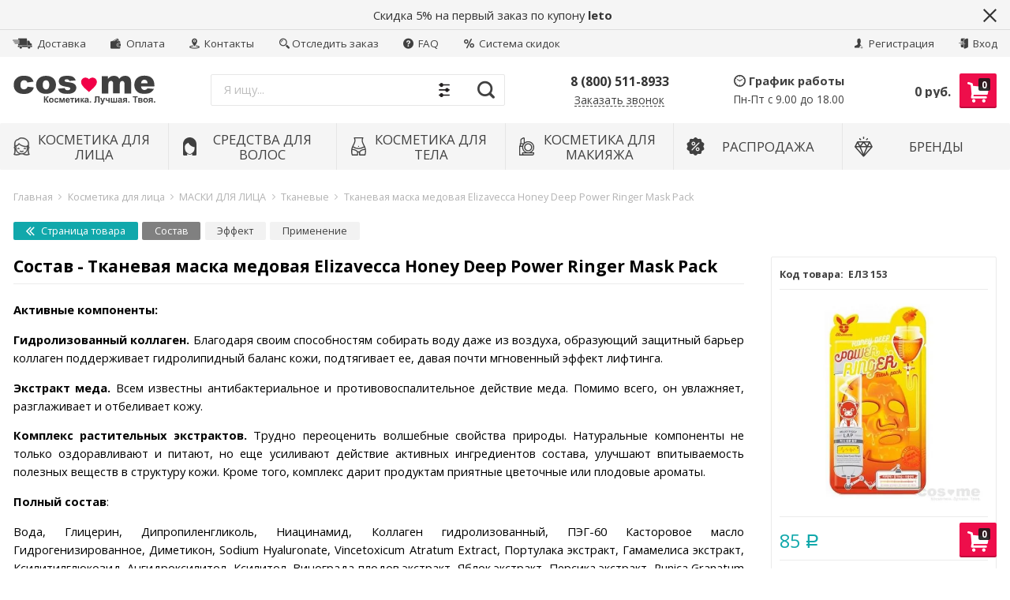

--- FILE ---
content_type: text/html; charset=utf-8
request_url: https://cos-me.ru/tkanevaya-maska-medovaya-elizavecca-honey-deep-power-ringer-mask-pack/sostav/
body_size: 23478
content:
<!DOCTYPE html> <html lang="ru" itemscope itemtype="https://schema.org/Store" class="font_size_10_5 font_family_google_opensans productPage"> <head > <meta charset="UTF-8"> <title>
                Состав — Тканевая маска медовая Elizavecca Honey Deep Power Ringer Mask Pack | интернет-магазин COS ❤️ ME.RU
            </title><script src="/wa-apps/mini/js/lazysizes.min.js?v=5.0" async></script> <link rel='preload' href='/wa-data/public/site/themes/emarket/js/app.min.js?v23' as='script'> <link rel='preload' href='/wa-data/public/mini/js/375c4874.js' as='script'> <link rel='preload' href='/wa-data/public/mini/js/375c4874.js' as='script'> <link rel='preload' href='/wa-data/public/mini/js/375c4874.js' as='script'> <link rel='preload' href='/wa-data/public/mini/js/7bc344ff.js' as='script'> <link rel='preload' href='/wa-data/public/mini/js/b14a4d6d.js' as='script'> <link rel='preload' href='/wa-apps/shop/plugins/reviewsphoto/js/jquery.blueimp-gallery.min.js?1.1.2' as='script'> <link rel='preload' href='/wa-data/public/mini/js/51734b1b.js' as='script'> <link rel='preload' href='/wa-data/public/mini/js/fd237505.js' as='script'> <link rel='preload' href='/wa-data/public/mini/js/d8a679d7.js' as='script'> <link rel='preload' href='/wa-apps/shop/plugins/reviewsphoto/../../../../wa-content/js/jquery-ui/jquery.ui.widget.min.js?1.1.2' as='script'> <link rel='preload' href='/wa-data/public/mini/js/7c7d3f86.js' as='script'> <link rel='preload' href='/wa-data/public/mini/js/868e419a.js' as='script'> <link rel='preload' href='/wa-data/public/mini/js/ca9e3ffb.js' as='script'> <link rel='preload' href='/wa-content/js/jquery/jquery-migrate-1.2.1.min.js' as='script'> <link rel='preload' href='//code.jquery.com/jquery-1.12.4.min.js' as='script'> <meta name="viewport" content="width=device-width, initial-scale=1, user-scalable=no"> <meta name="format-detection" content="telephone=no"> <meta name="Description" content="Состав - Тканевая маска медовая Elizavecca Honey Deep Power Ringer Mask Pack из категории тканевые маски для лица"/> <meta name="Keywords" content="Состав, тканевые маски для лица, Тканевая маска медовая Elizavecca Honey Deep Power Ringer Mask Pack"/> <meta itemprop="image" content="https://cos-me.ruhttps://cos-me.ru/wa-data/public/site/data/cos-me.ru/img/common/logo.svg?v23"> <meta itemprop="name" content="COS ❤️ ME.RU"> <meta itemprop="telephone" content="8 (800) 511-8933"> <meta itemprop="address" content="Москва, ул.Шумкина 14/5"> <meta itemprop="priceRange" content="100 - 40000"> <link rel="alternate" type="application/rss+xml" title="COS-ME.RU" href="https://cos-me.ru/blog/rss/"> <link rel="canonical" href="https://cos-me.ru/tkanevaya-maska-medovaya-elizavecca-honey-deep-power-ringer-mask-pack/sostav/"/> <link rel="shortcut icon" href="/wa-data/public/site/data/cos-me.ru/favicon.ico"/> <link rel="apple-touch-icon" sizes="180x180" href="/wa-data/public/shop/products/14/webp/data/public/site/data/cos-me.ru/apple-touch-icon.webp"> <meta name="cmsmagazine" content="97341a9680da2e711e8f83e8319b5a35" />       <meta name="yandex-verification" content="217b390d65cf3599" /> <meta name="google-site-verification" content="hR2l8yZDWpbAPBtGRJ2nwEvgcoIhq3miQ8LVWYXc9DY" />                            <meta property="og:title" content="Состав — Тканевая маска медовая Elizavecca Honey Deep Power Ringer Mask Pack | интернет-магазин COS ❤️ ME.RU" /> <meta property="og:description" content="Состав - Тканевая маска медовая Elizavecca Honey Deep Power Ringer Mask Pack из категории тканевые маски для лица" />   </head> <body id="themeOverride" class="font_size_10_5 font_family_google_opensans"> <div class="Body"> <div class="Body__Header"> <div class="StickyHeader"> <div class="StickyHeader__Box"> <div class="StickyHeader__Logo"> <a class="StickyHeader__Link--Logo" href="/"> <img class="StickyHeader__Img mini-lazyload" width="180" height="38" src="[data-uri]" title="COS ❤️ ME.RU" alt="COS ❤️ ME.RU" data-mini-original="/wa-data/public/site/data/cos-me.ru/img/common/logo.svg?v23"> </a> </div> <div class="StickyHeader__Search">   <div class="ssearch-wrapper theme-iconsearch"> <form method="get" action="/searchSmart/"> <div class="ssearch-box"> <div class="ssearch-key-box"> <input type="text" placeholder="Я ищу..." maxlength="50" autocomplete="off" value="" id="search_query" name="query"> <input type="hidden" name="word" value=""/> <input type="hidden" name="category_id" value=""/> </div> <div class="ssearch-right"> <div class="ssearch-select-box"> <div class="select-box-label"><span>Все категории</span> <i class="icon-down"></i></div> <div class="select-box-list"> <ul> <li><span class="selected" data-id="0">Все категории</span></li> <li ><span data-id="2">Косметика для лица</span></li> <li ><span data-id="1">Средства для волос</span></li> <li ><span data-id="3">Косметика для тела</span></li> <li ><span data-id="8">Косметика для макияжа</span></li> <li ><span data-id="5">РАСПРОДАЖА</span></li> </ul> </div> </div> <div class="ssearch-submit" >Найти</div> </div> </div> </form> <div class="ssearch-result-box" style="display: none;"></div> </div>   </div> <div class="StickyHeader__Actions"> <div class="Header__Title--Cart"> <span class="Header__Text--Total js-cart-total">0 <span class="ruble">Р</span></span> </div> <a class="Header__Link--Cart -Sticky" data-metrics-link-cart-sticky href="/order/" title="Корзина" style="margin-right: 0;" > <span class="Header__Text--ItemsInCart js-cart-items">0</span> <i class="Header__Icon--Cart icon-cart3"></i> </a> </div> </div> </div> <div class="Header__Banner js-header-banner"> <div class="Header__Banner--Container"> <div class="Header__Banner--Text -Closable"> <p>Скидка 5% на первый заказ по купону <b>leto</b></p> </div> <a class="Header__Banner--Close js-header-banner-close" href="#"><i class="icon-multiply"></i></a> </div> </div>  <div class="Header-links   "><div class="Header-links__Box -Large"><div class="Row"><div class="Header-links__Info"><div class="Nav--Inline"><ul class="Nav--Inline"><li class="Nav__Item--Inline"> <a class="Nav__Link--Slide" href="/delivery/"> <i class="Nav__Icon icon-delivery"></i> Доставка
	</a> </li> <li class="Nav__Item--Inline"> <a class="Nav__Link--Slide" href="/payment/"> <i class="Nav__Icon icon-wallet"></i> Оплата
	</a> </li> <li class="Nav__Item--Inline"> <a class="Nav__Link--Slide" href="/contact/"> <i class="Nav__Icon icon-map-pin-marked"></i> Контакты
	</a> <li class="Nav__Item--Inline"> <a class="Nav__Link--Slide" href="/otsledit-zakaz/"> <i class="Nav__Icon icon-magnifier"></i>Отследить заказ
	</a> </li> <li class="Nav__Item--Inline"> <a class="Nav__Link--Slide" href="/frequent_questions/"> <i class="Nav__Icon icon-question-mark"></i> FAQ
	</a> </li> <li class="Nav__Item--Inline"> <a class="Nav__Link--Slide" href="/site/skidki"> <i class="Nav__Icon icon-percent"></i> Система скидок
	</a> </li></ul></div></div><div class="Header-links__Login"><ul class="Nav--Inline"><li class="Nav__Item--Inline Nav__Item--Currency" id="compare-leash"><a class="Nav__Link--Slide Nav__Link--Compare" style="display:none;" href="/compare/"><i class="Nav__Icon icon-compare"></i><strong>0</strong></a></li><li class="Nav__Item--Inline Nav__Item--Currency favorites-leash" style="display: none;" ><a class="Nav__Link--Slide Nav__Link--Favorites" href="/search/?collection=favorites"><i class="Nav__Icon icon-favorite-heart-button"></i><strong class="js-counter-favorites">0</strong></a></li><li class="Nav__Item--Inline"><a class="Nav__Link--Slide" href="/signup/" title="Регистрация"><i class="Nav__Icon icon-add-user-to-social-network" ></i> Регистрация</a></li><li class="Nav__Item--Inline"><a class="Nav__Link--Slide" href="/login/" title="Вход"><i class="Nav__Icon icon-login" ></i> Вход</a></li></ul></div></div></div></div> <header class="Header   -Alternative -Header-Search"> <div class="Header__Box -Large"> <div class="Header__Branding -Reduced-Mobile "> <a class="Header__Link--Logo " href="/"> <img class="Header__Img--Branding -Desktop mini-lazyload" src="[data-uri]" width="180" height="38" title="COS ❤️ ME.RU" alt="COS ❤️ ME.RU" data-mini-original="/wa-data/public/site/data/cos-me.ru/img/common/logo.svg?v23"> </a> </div> <div class="Header__Search  ">   <div class="ssearch-wrapper theme-iconsearch"> <form method="get" action="/searchSmart/"> <div class="ssearch-box"> <div class="ssearch-key-box"> <input type="text" placeholder="Я ищу..." maxlength="50" autocomplete="off" value="" id="search_query" name="query"> <input type="hidden" name="word" value=""/> <input type="hidden" name="category_id" value=""/> </div> <div class="ssearch-right"> <div class="ssearch-select-box"> <div class="select-box-label"><span>Все категории</span> <i class="icon-down"></i></div> <div class="select-box-list"> <ul> <li><span class="selected" data-id="0">Все категории</span></li> <li ><span data-id="2">Косметика для лица</span></li> <li ><span data-id="1">Средства для волос</span></li> <li ><span data-id="3">Косметика для тела</span></li> <li ><span data-id="8">Косметика для макияжа</span></li> <li ><span data-id="5">РАСПРОДАЖА</span></li> </ul> </div> </div> <div class="ssearch-submit" >Найти</div> </div> </div> </form> <div class="ssearch-result-box" style="display: none;"></div> </div>   </div> <div class="Header__Shop  -Reduced-Mobile  "> <div class="Header__Left--Shop -Alternative -Reduced-Cart -Reduced-Actions"> <div class="Header__Box--Contacts -Alternative"> <div class="Header__Col--Phones"><p class="Header__Phone--Alternative"><a class="Nav__Link--Phone -Alternative -Medium" href="tel:8(800)511-8933">8 (800) 511-8933</a></p><a class="Header__Link--CallbackAlternative js-callback-button" title="Обратный звонок">Заказать звонок</a></div><div class="Header__Col--WorkHours"><div class="Header__Title--WorkHours"><i class="Header__Icon--Clock icon-wall-clock"></i>График работы</div><div class="Header__WorkHours  "><p class="Header__Text--WorkHours -Alternative">Пн-Пт с 9.00 до 18.00</p></div></div> </div> </div> <div class="Header__Right--Shop -Reduced-Actions -Reduced-Cart "> <div class="Header__Box--Cart"> <div class="MobileMenu__Button--Menu Header__Button--Menu" title="Меню"></div> <a class="Header__Link--Cart js-header-cart-button" data-metrics-link-cart-header href="/order/" title="Корзина"> <span class="Header__Text--ItemsInCart js-cart-items">0</span> <i class="Header__Icon--Cart icon-cart3"></i> </a> <div class="Header__Box--Order -Double "> <div class="Header__Block--Checkout -Mobile-Hidden"> <div class="Header__Title--Cart" style="position: relative; top: 1.5rem"> <span class="Header__Text--Total js-cart-total">0 руб.</span> </div> </div> <div class="Minicart  -Closed"> <a href="#" class="Minicart__Close js-minicart-close"></a> <div class="Minicart__List"> <div class="Spinner__Bars"> <div class="rect1"></div> <div class="rect2"></div> <div class="rect3"></div> <div class="rect4"></div> <div class="rect5"></div> </div> <div class="Minicart__Items"></div> </div> <div class="Minicart__Total">
		Итого: <span class="Minicart__Total--Price js-cart-total">0 руб.</span> </div> <a class="Minicart__Button -Cart" data-metrics-link-cart-mini href="/order/">Посмотреть корзину</a>  </div> </div> </div> </div> </div> <div class="cityselect__mobile_wrapper"> </div> </div> <div class="Header--Contacts -Header-Bottom-Header-Links -No-Messengers"><div class="Header__Box"><div class="Header__Col--Phone -Full"><div class="Header--Phone"><a class="Nav__Link--Phone" href="tel:8(800)511-8933">8 (800) 511-8933</a></div></div><div class="Header__Col--Messengers "></div></div></div></header> <div class="Search__Box--Mobile  -HasPromos">   <div class="ssearch-wrapper theme-iconsearch"> <form method="get" action="/searchSmart/"> <div class="ssearch-box"> <div class="ssearch-key-box"> <input type="text" placeholder="Я ищу..." maxlength="50" autocomplete="off" value="" id="search_query" name="query"> <input type="hidden" name="word" value=""/> <input type="hidden" name="category_id" value=""/> </div> <div class="ssearch-right"> <div class="ssearch-select-box"> <div class="select-box-label"><span>Все категории</span> <i class="icon-down"></i></div> <div class="select-box-list"> <ul> <li><span class="selected" data-id="0">Все категории</span></li> <li ><span data-id="2">Косметика для лица</span></li> <li ><span data-id="1">Средства для волос</span></li> <li ><span data-id="3">Косметика для тела</span></li> <li ><span data-id="8">Косметика для макияжа</span></li> <li ><span data-id="5">РАСПРОДАЖА</span></li> </ul> </div> </div> <div class="ssearch-submit" >Найти</div> </div> </div> </form> <div class="ssearch-result-box" style="display: none;"></div> </div>   </div> <nav class="Nav__Primary Nav__Primary--Simplified  -Container-Mode"> <div class="Nav__Box--Site"> <ul class="Nav--Site Nav--Simplified "> <li class="Nav__Item--Root "> <a class="Nav__Link--Root" href="/category/lico/"> <span class="Nav__Text--Image"> <img class="Nav__Icon--Category mini-lazyload" src="[data-uri]" alt="Иконка категории" data-mini-original="/wa-data/public/site/data/cos-me.ru/icons/face.svg?v23"> </span> <span class="Nav__Text--Root">Косметика для лица</span> </a> <div class="Nav__Megamenu Nav__Megamenu--Simplified " > <ul class="Nav__Sub Nav__Level--2 Nav__Level--2--Simplified"> <li class="Nav__Item--Sub Nav__Item--Level-2  -Has-Children doubletap" data-next=".Nav__Block--0"> <a class="Nav__Link--Sub Nav__Link--Level-2" href="/category/lico/ochishchyeniye-umyvanie-litsa/">
											ОЧИЩЕНИЕ И УМЫВАНИЕ
										</a> </li> <li class="Nav__Item--Sub Nav__Item--Level-2  -Has-Children doubletap" data-next=".Nav__Block--1"> <a class="Nav__Link--Sub Nav__Link--Level-2" href="/category/lico/maski/">
											МАСКИ ДЛЯ ЛИЦА
										</a> </li> <li class="Nav__Item--Sub Nav__Item--Level-2  -Has-Children doubletap" data-next=".Nav__Block--2"> <a class="Nav__Link--Sub Nav__Link--Level-2" href="/category/lico/krem-dlya-kozhi-litsa/">
											КРЕМ ДЛЯ ЛИЦА
										</a> </li> <li class="Nav__Item--Sub Nav__Item--Level-2  doubletap" data-next=".Nav__Block--3"> <a class="Nav__Link--Sub Nav__Link--Level-2" href="/category/lico/patchi-dlya-glaz/">
											ПАТЧИ ДЛЯ ГЛАЗ
										</a> </li> <li class="Nav__Item--Sub Nav__Item--Level-2  doubletap" data-next=".Nav__Block--4"> <a class="Nav__Link--Sub Nav__Link--Level-2" href="/category/lico/tonery-toniki-i-losony/">
											ТОНЕРЫ, ТОНИКИ И ЛОСЬОНЫ
										</a> </li> <li class="Nav__Item--Sub Nav__Item--Level-2  doubletap" data-next=".Nav__Block--5"> <a class="Nav__Link--Sub Nav__Link--Level-2" href="/category/lico/syvorotki-essencii-dlya-litca/">
											СЫВОРОТКИ И ЭССЕНЦИИ
										</a> </li> <li class="Nav__Item--Sub Nav__Item--Level-2  doubletap" data-next=".Nav__Block--6"> <a class="Nav__Link--Sub Nav__Link--Level-2" href="/category/lico/masla/">
											КОСМЕТИЧЕСКИЕ МАСЛА ДЛЯ ЛИЦА
										</a> </li> <li class="Nav__Item--Sub Nav__Item--Level-2  doubletap" data-next=".Nav__Block--7"> <a class="Nav__Link--Sub Nav__Link--Level-2" href="/category/lico/misty/">
											МИСТЫ
										</a> </li> <li class="Nav__Item--Sub Nav__Item--Level-2  -Has-Children doubletap" data-next=".Nav__Block--8"> <a class="Nav__Link--Sub Nav__Link--Level-2" href="/category/lico/ukhod-za-gubami/">
											УХОД ЗА ГУБАМИ
										</a> </li> <li class="Nav__Item--Sub Nav__Item--Level-2  doubletap" data-next=".Nav__Block--9"> <a class="Nav__Link--Sub Nav__Link--Level-2" href="/category/lico/solntsezashchitnye-sredstva/">
											СОЛНЦЕЗАЩИТНЫЕ СРЕДСТВА
										</a> </li> <li class="Nav__Item--Sub Nav__Item--Level-2  doubletap" data-next=".Nav__Block--10"> <a class="Nav__Link--Sub Nav__Link--Level-2" href="/category/lico/aksyessuary/">
											АКСЕССУАРЫ
										</a> </li> <li class="Nav__Item--Sub Nav__Item--Level-2  -Has-Children doubletap" data-next=".Nav__Block--11"> <a class="Nav__Link--Sub Nav__Link--Level-2" href="/category/lico/sredstva/">
											ПО ЭФФЕКТУ И ПРОБЛЕМЕ
										</a> </li> <li class="Nav__Item--Sub Nav__Item--Level-2  -Has-Children doubletap" data-next=".Nav__Block--12"> <a class="Nav__Link--Sub Nav__Link--Level-2" href="/category/lico/po-osnovnomu-komponyentu/">
											ПО КОМПОНЕНТАМ
										</a> </li> </ul> <div class="Nav__Sub Nav__Level--3 Nav__Level--3--Simplified Nav__Block--0" data-prev=".Nav__Block--0"> <ul class="Nav__Sub Nav__Level--All Nav__Level--All--Simplified"> <li class="Nav__Item--Sub Nav__Item--Level-3"> <a class="Nav__Link--Sub Nav__Link--Level-3" href="/category/lico/ochishchyeniye-umyvanie-litsa/snyatie-makiyazha/">
																															Снятие макияжа
																													</a> </li> <li class="Nav__Item--Sub Nav__Item--Level-3"> <a class="Nav__Link--Sub Nav__Link--Level-3" href="/category/lico/ochishchyeniye-umyvanie-litsa/penki/">
																															Пенки и гели
																													</a> </li> <li class="Nav__Item--Sub Nav__Item--Level-3"> <a class="Nav__Link--Sub Nav__Link--Level-3" href="/category/lico/ochishchyeniye-umyvanie-litsa/ochishchayushchiy-krem/">
																															Очищающий крем
																													</a> </li> <li class="Nav__Item--Sub Nav__Item--Level-3"> <a class="Nav__Link--Sub Nav__Link--Level-3" href="/category/lico/ochishchyeniye-umyvanie-litsa/gidrofilnoe-maslo/">
																															Гидрофильное масло
																													</a> </li> <li class="Nav__Item--Sub Nav__Item--Level-3"> <a class="Nav__Link--Sub Nav__Link--Level-3" href="/category/lico/ochishchyeniye-umyvanie-litsa/piling/">
																															Пилинг, пилинг-скатки
																													</a> </li> <li class="Nav__Item--Sub Nav__Item--Level-3"> <a class="Nav__Link--Sub Nav__Link--Level-3" href="/category/lico/ochishchyeniye-umyvanie-litsa/skrab/">
																															Скраб
																													</a> </li> </ul> </div> <div class="Nav__Sub Nav__Level--3 Nav__Level--3--Simplified Nav__Block--1" data-prev=".Nav__Block--1"> <ul class="Nav__Sub Nav__Level--All Nav__Level--All--Simplified"> <li class="Nav__Item--Sub Nav__Item--Level-3"> <a class="Nav__Link--Sub Nav__Link--Level-3" href="/category/lico/maski/karboksiterapiya/">
																															Карбокситерапия
																													</a> </li> <li class="Nav__Item--Sub Nav__Item--Level-3"> <a class="Nav__Link--Sub Nav__Link--Level-3" href="/category/lico/maski/tkanevye/">
																															Тканевые
																													</a> </li> <li class="Nav__Item--Sub Nav__Item--Level-3"> <a class="Nav__Link--Sub Nav__Link--Level-3" href="/category/lico/maski/alginatnye/">
																															Альгинатные
																													</a> </li> <li class="Nav__Item--Sub Nav__Item--Level-3"> <a class="Nav__Link--Sub Nav__Link--Level-3" href="/category/lico/maski/gidrogelevye/">
																															Гидрогелевые
																													</a> </li> <li class="Nav__Item--Sub Nav__Item--Level-3"> <a class="Nav__Link--Sub Nav__Link--Level-3" href="/category/lico/maski/nochnye/">
																															Ночные
																													</a> </li> <li class="Nav__Item--Sub Nav__Item--Level-3"> <a class="Nav__Link--Sub Nav__Link--Level-3" href="/category/lico/maski/maski-plyonki/">
																															Маски-плёнки
																													</a> </li> <li class="Nav__Item--Sub Nav__Item--Level-3"> <a class="Nav__Link--Sub Nav__Link--Level-3" href="/category/lico/maski/smyvaemye/">
																															Смываемые
																													</a> </li> <li class="Nav__Item--Sub Nav__Item--Level-3"> <a class="Nav__Link--Sub Nav__Link--Level-3" href="/category/lico/maski/lokalnye/">
																															Локальные
																													</a> </li> </ul> </div> <div class="Nav__Sub Nav__Level--3 Nav__Level--3--Simplified Nav__Block--2" data-prev=".Nav__Block--2"> <ul class="Nav__Sub Nav__Level--All Nav__Level--All--Simplified"> <li class="Nav__Item--Sub Nav__Item--Level-3"> <a class="Nav__Link--Sub Nav__Link--Level-3" href="/category/lico/krem-dlya-kozhi-litsa/antivozrastnoy/">
																															Антивозрастной крем для лица
																													</a> </li> <li class="Nav__Item--Sub Nav__Item--Level-3"> <a class="Nav__Link--Sub Nav__Link--Level-3" href="/category/lico/krem-dlya-kozhi-litsa/dnevnoy/">
																															Дневной крем для лица
																													</a> </li> <li class="Nav__Item--Sub Nav__Item--Level-3"> <a class="Nav__Link--Sub Nav__Link--Level-3" href="/category/lico/krem-dlya-kozhi-litsa/nochnoy-krem-maska/">
																															Ночной крем для лица
																													</a> </li> <li class="Nav__Item--Sub Nav__Item--Level-3"> <a class="Nav__Link--Sub Nav__Link--Level-3" href="/category/lico/krem-dlya-kozhi-litsa/otbelivayushiy/">
																															Отбеливающий крем для лица
																													</a> </li> <li class="Nav__Item--Sub Nav__Item--Level-3"> <a class="Nav__Link--Sub Nav__Link--Level-3" href="/category/lico/krem-dlya-kozhi-litsa/pitatelnyy/">
																															Питательный крем для лица
																													</a> </li> <li class="Nav__Item--Sub Nav__Item--Level-3"> <a class="Nav__Link--Sub Nav__Link--Level-3" href="/category/lico/krem-dlya-kozhi-litsa/solntsezashchitnyy-krem-dlya-litsa/">
																															Солнцезащитный крем для лица
																													</a> </li> <li class="Nav__Item--Sub Nav__Item--Level-3"> <a class="Nav__Link--Sub Nav__Link--Level-3" href="/category/lico/krem-dlya-kozhi-litsa/krem-dlya-problem-kozhi/">
																															Крем для проблемной кожи
																													</a> </li> <li class="Nav__Item--Sub Nav__Item--Level-3"> <a class="Nav__Link--Sub Nav__Link--Level-3" href="/category/lico/krem-dlya-kozhi-litsa/uvlazhnyayushchiy/">
																															Увлажняющий крем для лица
																													</a> </li> <li class="Nav__Item--Sub Nav__Item--Level-3"> <a class="Nav__Link--Sub Nav__Link--Level-3" href="/category/lico/krem-dlya-kozhi-litsa/krem-vokurg-glaz/">
																															Крем вокруг глаз
																													</a> </li> </ul> </div> <div class="Nav__Sub Nav__Level--3 Nav__Level--3--Simplified Nav__Block--8" data-prev=".Nav__Block--8"> <ul class="Nav__Sub Nav__Level--All Nav__Level--All--Simplified"> <li class="Nav__Item--Sub Nav__Item--Level-3"> <a class="Nav__Link--Sub Nav__Link--Level-3" href="/category/lico/ukhod-za-gubami/skraby-dlya-gub/">
																															Скрабы для губ
																													</a> </li> <li class="Nav__Item--Sub Nav__Item--Level-3"> <a class="Nav__Link--Sub Nav__Link--Level-3" href="/category/lico/ukhod-za-gubami/krem-i-maski-dlya-gub/">
																															Крем и маски для губ
																													</a> </li> <li class="Nav__Item--Sub Nav__Item--Level-3"> <a class="Nav__Link--Sub Nav__Link--Level-3" href="/category/lico/ukhod-za-gubami/balzamy-dlya-gub/">
																															Бальзамы для губ
																													</a> </li> </ul> </div> <div class="Nav__Sub Nav__Level--3 Nav__Level--3--Simplified Nav__Block--11" data-prev=".Nav__Block--11"> <ul class="Nav__Sub Nav__Level--All Nav__Level--All--Simplified"> <li class="Nav__Item--Sub Nav__Item--Level-3"> <a class="Nav__Link--Sub Nav__Link--Level-3" href="/category/lico/sredstva/antivozrastnoy-ukhod-za-kozhey/">
																															Антивозрастной уход
																													</a> </li> <li class="Nav__Item--Sub Nav__Item--Level-3"> <a class="Nav__Link--Sub Nav__Link--Level-3" href="/category/lico/sredstva/uvlazhnenie-i-pitanie-kozhi/">
																															Увлажнение и питание
																													</a> </li> <li class="Nav__Item--Sub Nav__Item--Level-3"> <a class="Nav__Link--Sub Nav__Link--Level-3" href="/category/lico/sredstva/ot-rasshirennykh-por-kozhi-chernyh-tochek/">
																															Расширенные поры/черные точки
																													</a> </li> <li class="Nav__Item--Sub Nav__Item--Level-3"> <a class="Nav__Link--Sub Nav__Link--Level-3" href="/category/lico/sredstva/protiv-vospaleniy-i-akne/">
																															Воспаления и акне
																													</a> </li> <li class="Nav__Item--Sub Nav__Item--Level-3"> <a class="Nav__Link--Sub Nav__Link--Level-3" href="/category/lico/sredstva/povyshennaya-aktivnost-salnykh-zhelez/">
																															Повышенная активность сальных желез
																													</a> </li> <li class="Nav__Item--Sub Nav__Item--Level-3"> <a class="Nav__Link--Sub Nav__Link--Level-3" href="/category/lico/sredstva/postakne-rubtsy-i-shramy/">
																															Постакне, рубцы и шрамы
																													</a> </li> <li class="Nav__Item--Sub Nav__Item--Level-3"> <a class="Nav__Link--Sub Nav__Link--Level-3" href="/category/lico/sredstva/solntsezashchitnye/">
																															Солнцезащитные средства
																													</a> </li> <li class="Nav__Item--Sub Nav__Item--Level-3"> <a class="Nav__Link--Sub Nav__Link--Level-3" href="/category/lico/sredstva/ot-pigmentnykh-pyaten/">
																															Пигментация/веснушки
																													</a> </li> <li class="Nav__Item--Sub Nav__Item--Level-3"> <a class="Nav__Link--Sub Nav__Link--Level-3" href="/category/lico/sredstva/temnye-krugi-pod-glazami/">
																															Темные круги под глазами
																													</a> </li> <li class="Nav__Item--Sub Nav__Item--Level-3"> <a class="Nav__Link--Sub Nav__Link--Level-3" href="/category/lico/sredstva/kuperoz/">
																															Купероз
																													</a> </li> </ul> </div> <div class="Nav__Sub Nav__Level--3 Nav__Level--3--Simplified Nav__Block--12" data-prev=".Nav__Block--12"> <ul class="Nav__Sub Nav__Level--All Nav__Level--All--Simplified"> <li class="Nav__Item--Sub Nav__Item--Level-3"> <a class="Nav__Link--Sub Nav__Link--Level-3" href="/category/lico/po-osnovnomu-komponyentu/gialuronovaya-kislota/">
																															Гиалуроновая кислота
																													</a> </li> <li class="Nav__Item--Sub Nav__Item--Level-3"> <a class="Nav__Link--Sub Nav__Link--Level-3" href="/category/lico/po-osnovnomu-komponyentu/kollagen/">
																															Коллаген
																													</a> </li> <li class="Nav__Item--Sub Nav__Item--Level-3"> <a class="Nav__Link--Sub Nav__Link--Level-3" href="/category/lico/po-osnovnomu-komponyentu/kisloty/">
																															Кислоты
																													</a> </li> <li class="Nav__Item--Sub Nav__Item--Level-3"> <a class="Nav__Link--Sub Nav__Link--Level-3" href="/category/lico/po-osnovnomu-komponyentu/zoloto/">
																															Золото
																													</a> </li> <li class="Nav__Item--Sub Nav__Item--Level-3"> <a class="Nav__Link--Sub Nav__Link--Level-3" href="/category/lico/po-osnovnomu-komponyentu/aloe/">
																															Алоэ
																													</a> </li> <li class="Nav__Item--Sub Nav__Item--Level-3"> <a class="Nav__Link--Sub Nav__Link--Level-3" href="/category/lico/po-osnovnomu-komponyentu/ulitka/">
																															Улитка
																													</a> </li> <li class="Nav__Item--Sub Nav__Item--Level-3"> <a class="Nav__Link--Sub Nav__Link--Level-3" href="/category/lico/po-osnovnomu-komponyentu/pantenol/">
																															Пантенол
																													</a> </li> <li class="Nav__Item--Sub Nav__Item--Level-3"> <a class="Nav__Link--Sub Nav__Link--Level-3" href="/category/lico/po-osnovnomu-komponyentu/chaynoe-derevo/">
																															Чайное дерево
																													</a> </li> <li class="Nav__Item--Sub Nav__Item--Level-3"> <a class="Nav__Link--Sub Nav__Link--Level-3" href="/category/lico/po-osnovnomu-komponyentu/vitamin-c/">
																															Витамин C
																													</a> </li> <li class="Nav__Item--Sub Nav__Item--Level-3"> <a class="Nav__Link--Sub Nav__Link--Level-3" href="/category/lico/po-osnovnomu-komponyentu/vitamin-ye/">
																															Витамин Е
																													</a> </li> <li class="Nav__Item--Sub Nav__Item--Level-3"> <a class="Nav__Link--Sub Nav__Link--Level-3" href="/category/lico/po-osnovnomu-komponyentu/keratin/">
																															Кератин
																													</a> </li> <li class="Nav__Item--Sub Nav__Item--Level-3"> <a class="Nav__Link--Sub Nav__Link--Level-3" href="/category/lico/po-osnovnomu-komponyentu/tsentella/">
																															Центелла
																													</a> </li> <li class="Nav__Item--Sub Nav__Item--Level-3"> <a class="Nav__Link--Sub Nav__Link--Level-3" href="/category/lico/po-osnovnomu-komponyentu/romashka/">
																															Ромашка
																													</a> </li> <li class="Nav__Item--Sub Nav__Item--Level-3"> <a class="Nav__Link--Sub Nav__Link--Level-3" href="/category/lico/po-osnovnomu-komponyentu/galaktomisis/">
																															Галактомисис
																													</a> </li> </ul> </div> </div> </li> <li class="Nav__Item--Root "> <a class="Nav__Link--Root" href="/category/volosy/"> <span class="Nav__Text--Image"> <img class="Nav__Icon--Category mini-lazyload" src="[data-uri]" alt="Иконка категории" data-mini-original="/wa-data/public/site/data/cos-me.ru/icons/hair.svg?v23"> </span> <span class="Nav__Text--Root">Средства для волос</span> </a> <div class="Nav__Megamenu Nav__Megamenu--Simplified " > <ul class="Nav__Sub Nav__Level--2 Nav__Level--2--Simplified"> <li class="Nav__Item--Sub Nav__Item--Level-2  doubletap" data-next=".Nav__Block--0"> <a class="Nav__Link--Sub Nav__Link--Level-2" href="/category/volosy/vosk-dlya-ukladki/">
											ЛАК, ВОСК ДЛЯ УКЛАДКИ
										</a> </li> <li class="Nav__Item--Sub Nav__Item--Level-2  doubletap" data-next=".Nav__Block--1"> <a class="Nav__Link--Sub Nav__Link--Level-2" href="/category/volosy/shampun/">
											ШАМПУНЬ ДЛЯ ВОЛОС
										</a> </li> <li class="Nav__Item--Sub Nav__Item--Level-2  doubletap" data-next=".Nav__Block--2"> <a class="Nav__Link--Sub Nav__Link--Level-2" href="/category/volosy/konditsioner/">
											КОНДИЦИОНЕРЫ И БАЛЬЗАМЫ
										</a> </li> <li class="Nav__Item--Sub Nav__Item--Level-2  doubletap" data-next=".Nav__Block--3"> <a class="Nav__Link--Sub Nav__Link--Level-2" href="/category/volosy/maski/">
											МАСКИ ДЛЯ ВОЛОС
										</a> </li> <li class="Nav__Item--Sub Nav__Item--Level-2  doubletap" data-next=".Nav__Block--4"> <a class="Nav__Link--Sub Nav__Link--Level-2" href="/category/volosy/syvorotki-i-essentsii/">
											СЫВОРОТКИ И ЭССЕНЦИИ
										</a> </li> <li class="Nav__Item--Sub Nav__Item--Level-2  doubletap" data-next=".Nav__Block--5"> <a class="Nav__Link--Sub Nav__Link--Level-2" href="/category/volosy/spryei-misty/">
											СПРЕИ, МИСТЫ
										</a> </li> <li class="Nav__Item--Sub Nav__Item--Level-2  doubletap" data-next=".Nav__Block--6"> <a class="Nav__Link--Sub Nav__Link--Level-2" href="/category/volosy/masla/">
											МАСЛО ДЛЯ ВОЛОС
										</a> </li> <li class="Nav__Item--Sub Nav__Item--Level-2  -Has-Children doubletap" data-next=".Nav__Block--7"> <a class="Nav__Link--Sub Nav__Link--Level-2" href="/category/volosy/po-effyektu-i-problyemye/">
											ПО ЭФФЕКТУ И ПРОБЛЕМЕ
										</a> </li> </ul> <div class="Nav__Sub Nav__Level--3 Nav__Level--3--Simplified Nav__Block--7" data-prev=".Nav__Block--7"> <ul class="Nav__Sub Nav__Level--All Nav__Level--All--Simplified"> <li class="Nav__Item--Sub Nav__Item--Level-3"> <a class="Nav__Link--Sub Nav__Link--Level-3" href="/category/volosy/po-effyektu-i-problyemye/blesk-i-shelkovistost/">
																															Блеск и шелковистость
																													</a> </li> <li class="Nav__Item--Sub Nav__Item--Level-3"> <a class="Nav__Link--Sub Nav__Link--Level-3" href="/category/volosy/po-effyektu-i-problyemye/pridanie-obyoma/">
																															Придание объёма
																													</a> </li> <li class="Nav__Item--Sub Nav__Item--Level-3"> <a class="Nav__Link--Sub Nav__Link--Level-3" href="/category/volosy/po-effyektu-i-problyemye/stimulyatsiya-rosta-volos/">
																															Стимуляция роста волос
																													</a> </li> <li class="Nav__Item--Sub Nav__Item--Level-3"> <a class="Nav__Link--Sub Nav__Link--Level-3" href="/category/volosy/po-effyektu-i-problyemye/pitanieuvlazhnenie/">
																															Питание/увлажнение
																													</a> </li> <li class="Nav__Item--Sub Nav__Item--Level-3"> <a class="Nav__Link--Sub Nav__Link--Level-3" href="/category/volosy/po-effyektu-i-problyemye/termozashchita/">
																															Термозащита
																													</a> </li> <li class="Nav__Item--Sub Nav__Item--Level-3"> <a class="Nav__Link--Sub Nav__Link--Level-3" href="/category/volosy/po-effyektu-i-problyemye/ukhod-dlya-okrashennykh-volos/">
																															Уход для окрашенных волос
																													</a> </li> <li class="Nav__Item--Sub Nav__Item--Level-3"> <a class="Nav__Link--Sub Nav__Link--Level-3" href="/category/volosy/po-effyektu-i-problyemye/zud-kozhi-golovy/">
																															Зуд кожи головы
																													</a> </li> <li class="Nav__Item--Sub Nav__Item--Level-3"> <a class="Nav__Link--Sub Nav__Link--Level-3" href="/category/volosy/po-effyektu-i-problyemye/seboreyaperkhot/">
																															Себорея/перхоть
																													</a> </li> <li class="Nav__Item--Sub Nav__Item--Level-3"> <a class="Nav__Link--Sub Nav__Link--Level-3" href="/category/volosy/po-effyektu-i-problyemye/boleznetvornye-proyavleniya/">
																															Болезнетворные проявления
																													</a> </li> <li class="Nav__Item--Sub Nav__Item--Level-3"> <a class="Nav__Link--Sub Nav__Link--Level-3" href="/category/volosy/po-effyektu-i-problyemye/povyshennaya-aktivnost-salnykh-zhelyoz/">
																															Повышенная активность сальных желёз
																													</a> </li> <li class="Nav__Item--Sub Nav__Item--Level-3"> <a class="Nav__Link--Sub Nav__Link--Level-3" href="/category/volosy/po-effyektu-i-problyemye/staticheskoe-napryazhenie/">
																															Статическое напряжение
																													</a> </li> <li class="Nav__Item--Sub Nav__Item--Level-3"> <a class="Nav__Link--Sub Nav__Link--Level-3" href="/category/volosy/po-effyektu-i-problyemye/sputannost-volos/">
																															Спутанность волос
																													</a> </li> <li class="Nav__Item--Sub Nav__Item--Level-3"> <a class="Nav__Link--Sub Nav__Link--Level-3" href="/category/volosy/po-effyektu-i-problyemye/posechennye-konchiki/">
																															Посеченные кончики
																													</a> </li> <li class="Nav__Item--Sub Nav__Item--Level-3"> <a class="Nav__Link--Sub Nav__Link--Level-3" href="/category/volosy/po-effyektu-i-problyemye/povrezhdennye-volosy/">
																															Поврежденные волосы
																													</a> </li> <li class="Nav__Item--Sub Nav__Item--Level-3"> <a class="Nav__Link--Sub Nav__Link--Level-3" href="/category/volosy/po-effyektu-i-problyemye/vypadenie-volos/">
																															Выпадение волос
																													</a> </li> </ul> </div> </div> </li> <li class="Nav__Item--Root "> <a class="Nav__Link--Root" href="/category/body/"> <span class="Nav__Text--Image"> <img class="Nav__Icon--Category mini-lazyload" src="[data-uri]" alt="Иконка категории" data-mini-original="/wa-data/public/site/data/cos-me.ru/icons/body.svg?v23"> </span> <span class="Nav__Text--Root">Косметика для тела</span> </a> <div class="Nav__Megamenu Nav__Megamenu--Simplified " > <ul class="Nav__Sub Nav__Level--2 Nav__Level--2--Simplified"> <li class="Nav__Item--Sub Nav__Item--Level-2  doubletap" data-next=".Nav__Block--0"> <a class="Nav__Link--Sub Nav__Link--Level-2" href="/category/body/kremy-dlya-ruk/">
											Кремы для рук
										</a> </li> <li class="Nav__Item--Sub Nav__Item--Level-2  doubletap" data-next=".Nav__Block--1"> <a class="Nav__Link--Sub Nav__Link--Level-2" href="/category/body/maski-dlya-ruk-i-nog/">
											Маски для рук и ног
										</a> </li> <li class="Nav__Item--Sub Nav__Item--Level-2  doubletap" data-next=".Nav__Block--2"> <a class="Nav__Link--Sub Nav__Link--Level-2" href="/category/body/geli-dlya-dusha-skraby/">
											Гели для душа, скрабы
										</a> </li> <li class="Nav__Item--Sub Nav__Item--Level-2  doubletap" data-next=".Nav__Block--3"> <a class="Nav__Link--Sub Nav__Link--Level-2" href="/category/body/kremy-i-geli-dlya-tela/">
											Кремы, лосьоны и гели для тела
										</a> </li> <li class="Nav__Item--Sub Nav__Item--Level-2  doubletap" data-next=".Nav__Block--4"> <a class="Nav__Link--Sub Nav__Link--Level-2" href="/category/body/mylo/">
											Мыло
										</a> </li> <li class="Nav__Item--Sub Nav__Item--Level-2  doubletap" data-next=".Nav__Block--5"> <a class="Nav__Link--Sub Nav__Link--Level-2" href="/category/body/solntsezashchitnye-sredstva/">
											Солнцезащитные средства
										</a> </li> <li class="Nav__Item--Sub Nav__Item--Level-2  doubletap" data-next=".Nav__Block--6"> <a class="Nav__Link--Sub Nav__Link--Level-2" href="/category/body/aksessuary/">
											Аксессуары
										</a> </li> </ul> </div> </li> <li class="Nav__Item--Root "> <a class="Nav__Link--Root" href="/category/makiyazh/"> <span class="Nav__Text--Image"> <img class="Nav__Icon--Category mini-lazyload" src="[data-uri]" alt="Иконка категории" data-mini-original="/wa-data/public/site/data/cos-me.ru/icons/makeup.svg?v23"> </span> <span class="Nav__Text--Root">Косметика для макияжа</span> </a> <div class="Nav__Megamenu Nav__Megamenu--Simplified " > <ul class="Nav__Sub Nav__Level--2 Nav__Level--2--Simplified"> <li class="Nav__Item--Sub Nav__Item--Level-2  doubletap" data-next=".Nav__Block--0"> <a class="Nav__Link--Sub Nav__Link--Level-2" href="/category/makiyazh/praymery-osnovy-khaylaytery/">
											Праймеры, тональные основы, консилеры
										</a> </li> <li class="Nav__Item--Sub Nav__Item--Level-2  doubletap" data-next=".Nav__Block--1"> <a class="Nav__Link--Sub Nav__Link--Level-2" href="/category/makiyazh/bb-i-cc-kremy/">
											BB и CC кремы
										</a> </li> <li class="Nav__Item--Sub Nav__Item--Level-2  doubletap" data-next=".Nav__Block--2"> <a class="Nav__Link--Sub Nav__Link--Level-2" href="/category/makiyazh/kushon/">
											Кушоны, пудра
										</a> </li> <li class="Nav__Item--Sub Nav__Item--Level-2  doubletap" data-next=".Nav__Block--3"> <a class="Nav__Link--Sub Nav__Link--Level-2" href="/category/makiyazh/karandashi-podvodki-tush/">
											Карандаши, подводки, тушь
										</a> </li> </ul> </div> </li> <li class="Nav__Item--Root "> <a class="Nav__Link--Root" href="/category/rasprodazha/"> <span class="Nav__Text--Image"> <img class="Nav__Icon--Category mini-lazyload" src="[data-uri]" alt="Иконка категории" data-mini-original="/wa-data/public/site/data/cos-me.ru/icons/sale.svg?v23"> </span> <span class="Nav__Text--Root">РАСПРОДАЖА</span> </a> </li> <li class="Nav__Item--Root"> <a class="Nav__Link--Root" href="/brands/"> <span class="Nav__Text--Image"> <img class="Nav__Icon--Category mini-lazyload" src="[data-uri]" alt="" data-mini-original="/wa-data/public/site/themes/emarket/img/common/brands.svg"> </span> <span class="Nav__Text--Root">Бренды</span> </a> <div class="Nav__Megamenu Nav__Megamenu--Simplified "> <ul class="Nav__Sub Nav__Level--2 Nav__Level--2--Simplified"> <li class="Nav__Item--Sub Nav__Item--Level-2 doubletap"> <a class="Nav__Link--Sub Nav__Link--Level-2" href="https://cos-me.ru/brand/apieu">A'PIEU</a> </li> <li class="Nav__Item--Sub Nav__Item--Level-2 doubletap"> <a class="Nav__Link--Sub Nav__Link--Level-2" href="https://cos-me.ru/brand/anskin">ANSKIN</a> </li> <li class="Nav__Item--Sub Nav__Item--Level-2 doubletap"> <a class="Nav__Link--Sub Nav__Link--Level-2" href="https://cos-me.ru/brand/ayoume">AYOUME</a> </li> <li class="Nav__Item--Sub Nav__Item--Level-2 doubletap"> <a class="Nav__Link--Sub Nav__Link--Level-2" href="https://cos-me.ru/brand/baviphat">BAVIPHAT</a> </li> <li class="Nav__Item--Sub Nav__Item--Level-2 doubletap"> <a class="Nav__Link--Sub Nav__Link--Level-2" href="https://cos-me.ru/brand/ciracle">CIRACLE</a> </li> <li class="Nav__Item--Sub Nav__Item--Level-2 doubletap"> <a class="Nav__Link--Sub Nav__Link--Level-2" href="https://cos-me.ru/brand/cosrx">COSRX</a> </li> <li class="Nav__Item--Sub Nav__Item--Level-2 doubletap"> <a class="Nav__Link--Sub Nav__Link--Level-2" href="https://cos-me.ru/brand/dr-jart-">DR JART+</a> </li> <li class="Nav__Item--Sub Nav__Item--Level-2 doubletap"> <a class="Nav__Link--Sub Nav__Link--Level-2" href="https://cos-me.ru/brand/elizavecca">ELIZAVECCA</a> </li> <li class="Nav__Item--Sub Nav__Item--Level-2 doubletap"> <a class="Nav__Link--Sub Nav__Link--Level-2" href="https://cos-me.ru/brand/enough">ENOUGH</a> </li> <li class="Nav__Item--Sub Nav__Item--Level-2 doubletap"> <a class="Nav__Link--Sub Nav__Link--Level-2" href="https://cos-me.ru/brand/esthetic-house">ESTHETIC HOUSE</a> </li> <li class="Nav__Item--Sub Nav__Item--Level-2 doubletap"> <a class="Nav__Link--Sub Nav__Link--Level-2" href="https://cos-me.ru/brand/etude-house">ETUDE HOUSE</a> </li> <li class="Nav__Item--Sub Nav__Item--Level-2 doubletap"> <a class="Nav__Link--Sub Nav__Link--Level-2" href="https://cos-me.ru/brand/fascy">FASCY</a> </li> <li class="Nav__Item--Sub Nav__Item--Level-2 doubletap"> <a class="Nav__Link--Sub Nav__Link--Level-2" href="https://cos-me.ru/brand/jon">J:ON</a> </li> <li class="Nav__Item--Sub Nav__Item--Level-2 doubletap"> <a class="Nav__Link--Sub Nav__Link--Level-2" href="https://cos-me.ru/brand/lador">LA’DOR</a> </li> <li class="Nav__Item--Sub Nav__Item--Level-2 doubletap"> <a class="Nav__Link--Sub Nav__Link--Level-2" href="https://cos-me.ru/brand/mizon">MIZON</a> </li> <li class="Nav__Item--Sub Nav__Item--Level-2 doubletap"> <a class="Nav__Link--Sub Nav__Link--Level-2" href="https://cos-me.ru/brand/nature-republic">NATURE REPUBLIC</a> </li> <li class="Nav__Item--Sub Nav__Item--Level-2 doubletap"> <a class="Nav__Link--Sub Nav__Link--Level-2" href="https://cos-me.ru/brand/petitfee">PETITFEE</a> </li> <li class="Nav__Item--Sub Nav__Item--Level-2 doubletap"> <a class="Nav__Link--Sub Nav__Link--Level-2" href="https://cos-me.ru/brand/sesret-key">SEСRET KEY</a> </li> <li class="Nav__Item--Sub Nav__Item--Level-2 doubletap"> <a class="Nav__Link--Sub Nav__Link--Level-2" href="https://cos-me.ru/brand/the-saem">THE SAEM</a> </li> </ul> </div> </li> </ul> </div> </nav> </div> <div class="Body__Content"> <div class="Content productPage" > <div id="smartfiltercontent"> <div class="Single__Box--Breadcrumbs"> <div class="Content__Container--Standalone"> <ul class="Breadcrumbs -Alternative productPage" itemscope itemtype="http://schema.org/BreadcrumbList"> <li class="Breadcrumbs__Item" itemprop="itemListElement" itemscope itemtype="http://schema.org/ListItem"> <a class="Breadcrumbs__Link -Home" href="/" itemprop="item"> <span itemprop="name">Главная</span> </a> <meta itemprop="position" content="1" /> </li> <li class="Breadcrumbs__Item" itemprop="itemListElement" itemscope itemtype="http://schema.org/ListItem"> <i class="Breadcrumbs__Icon--Divider icon-arrow-point-to-right"></i> <a class="Breadcrumbs__Link -Item" href="/category/lico/" itemprop="item"> <span itemprop="name">Косметика для лица</span> </a> <meta itemprop="position" content="2" /> </li> <li class="Breadcrumbs__Item" itemprop="itemListElement" itemscope itemtype="http://schema.org/ListItem"> <i class="Breadcrumbs__Icon--Divider icon-arrow-point-to-right"></i> <a class="Breadcrumbs__Link -Item" href="/category/lico/maski/" itemprop="item"> <span itemprop="name">МАСКИ ДЛЯ ЛИЦА</span> </a> <meta itemprop="position" content="3" /> </li> <li class="Breadcrumbs__Item" itemprop="itemListElement" itemscope itemtype="http://schema.org/ListItem"> <i class="Breadcrumbs__Icon--Divider icon-arrow-point-to-right"></i> <a class="Breadcrumbs__Link -Item" href="/category/lico/maski/tkanevye/" itemprop="item"> <span itemprop="name">Тканевые</span> </a> <meta itemprop="position" content="4" /> </li> <li class="Breadcrumbs__Item" itemprop="itemListElement" itemscope itemtype="http://schema.org/ListItem"> <i class="Breadcrumbs__Icon--Divider icon-arrow-point-to-right"></i> <a class="Breadcrumbs__Link -Item" href="/tkanevaya-maska-medovaya-elizavecca-honey-deep-power-ringer-mask-pack/" itemprop="item"> <span itemprop="name">Тканевая маска медовая Elizavecca Honey Deep Power Ringer Mask Pack</span> </a> <meta itemprop="position" content="5" /> </li> </ul> </div> </div> <div class="Content__Container--Main"> <div class="Single__Box--Pages"><ul class="Single__List--Pages"><li class="Single__Item--Pages "><a class="Single__Link--Pages -Back " href="/tkanevaya-maska-medovaya-elizavecca-honey-deep-power-ringer-mask-pack/"><i class="icon-double-left-chevron"></i> Страница товара</a></li><li class="Single__Item--Pages -Current"><a class="Single__Link--Pages -Current" href="/tkanevaya-maska-medovaya-elizavecca-honey-deep-power-ringer-mask-pack/sostav/">Состав</a></li><li class="Single__Item--Pages "><a class="Single__Link--Pages " href="/tkanevaya-maska-medovaya-elizavecca-honey-deep-power-ringer-mask-pack/effekt/">Эффект</a></li><li class="Single__Item--Pages "><a class="Single__Link--Pages " href="/tkanevaya-maska-medovaya-elizavecca-honey-deep-power-ringer-mask-pack/primenenie/">Применение</a></li></ul></div> <section class="Single__Page"> <article class="Single__Article--Page"> <div class="Single__Box--Title"> <h1 class="Single__Title--Page">Состав - Тканевая маска медовая Elizavecca Honey Deep Power Ringer Mask Pack</h1> </div> <div class="Single__Content--Page"> <p><strong>Активные компоненты:</strong></p> <p><strong>Гидролизованный коллаген.</strong> Благодаря своим способностям собирать воду даже из воздуха, образующий защитный барьер коллаген поддерживает гидролипидный баланс кожи, подтягивает ее, давая почти мгновенный эффект лифтинга.</p> <p><strong>Экстракт меда.</strong><strong> </strong>Всем известны антибактериальное и противовоспалительное действие меда. Помимо всего, он увлажняет, разглаживает и отбеливает кожу.</p> <p><strong>Комплекс растительных экстрактов.</strong> Трудно переоценить волшебные свойства природы. Натуральные компоненты не только оздоравливают и питают, но еще усиливают действие активных ингредиентов состава, улучшают впитываемость полезных веществ в структуру кожи. Кроме того, комплекс дарит продуктам приятные цветочные или плодовые ароматы.</p> <p><strong>Полный состав</strong>: </p> <p>Вода, Глицерин, Дипропиленгликоль, Ниацинамид, Коллаген гидролизованный, ПЭГ-60 Касторовое масло Гидрогенизированное, Диметикон, Sodium Hyaluronate, Vincetoxicum Atratum Extract, Портулака экстракт, Гамамелиса экстракт, Ксилитилглюкозид, Ангидроксилитол, Ксилитол, Винограда плодов экстракт, Яблок экстракт, Персика экстракт, Punica Granatum Fruit Extract, Fragaria Chiloensis (Strawberry) Fruit Extract, Prunus Salicina Fruit Extract, Арбузных косточек экстракт, Феноксиэтанол, Карбомер, Аргинин, Хлорфенезин, Гидроксиэтилцеллюлоза, Disodium EDT, Отдушка</p> <p></p> </div> <div class="Product__Box--Tags"> <div class="Search__Widget--List -Tags"> <ul class="Category__List--List -Tags"> <li class="Category__Item--List -Heading -Tags"> <span class="Category__Title--Tags">Теги:</span> </li> <li class="Category__Item--List -Tags "> <a class="Category__Link--List -Tags -Alt" href="/tag/%D0%93%D0%98%D0%94%D0%A0%D0%9E%D0%9B%D0%98%D0%97%D0%9E%D0%92%D0%90%D0%9D%D0%9D%D0%AB%D0%99+%D0%9A%D0%9E%D0%9B%D0%9B%D0%9B%D0%90%D0%93%D0%95%D0%9D/" title="ГИДРОЛИЗОВАННЫЙ КОЛЛЛАГЕН">
            ГИДРОЛИЗОВАННЫЙ КОЛЛЛАГЕН
          </a> </li> <li class="Category__Item--List -Tags "> <a class="Category__Link--List -Tags -Alt" href="/tag/%D0%A1%D0%A3%D0%A5%D0%90%D0%AF+%D0%9A%D0%9E%D0%96%D0%90/" title="СУХАЯ КОЖА">
            СУХАЯ КОЖА
          </a> </li> <li class="Category__Item--List -Tags "> <a class="Category__Link--List -Tags -Alt" href="/tag/%D0%AD%D0%9A%D0%A1%D0%A2%D0%A0%D0%90%D0%9A%D0%A2+%D0%9C%D0%81%D0%94%D0%90/" title="ЭКСТРАКТ МЁДА">
            ЭКСТРАКТ МЁДА
          </a> </li> </ul> </div> </div> </article> <aside class="Single__Aside--Page"> <div class="Category__Widget--List"> <div class="Single__Widget--Page"> <div class="Single__Box--SKU"> <div class="Single__SKU--Code" data-text="Код товара:">
                  ЕЛЗ 153                </div> </div> <div class="Single__Widget--Image"> <img itemprop="image" alt="Тканевая маска медовая Elizavecca Honey Deep Power Ringer Mask Pack Питательная тканевая маска для лица с экстрактом мёда." title="Тканевая маска медовая Elizavecca Honey Deep Power Ringer Mask Pack" src="[data-uri]" data-mini-original="/wa-data/public/shop/products/00/webp/99/00/99/images/4804/4804.715x0.webp" class="mini-lazyload"> </div> <div class="Product__Price -Medium"> <div class="Product__Price--Current"> <span class="price" data-price="85.0000">
                85 <span class="ruble">Р</span> </span> </div> </div> <div class="Single__Col--Button"> <a href="/tkanevaya-maska-medovaya-elizavecca-honey-deep-power-ringer-mask-pack/" class="Single__Widget--Back">Страница товара</a> </div> <div class="Single__Col--Button -Plugins"> <button class="buy1click-open-button buy1click-button buy1click-button_type_item" type="button" data-type="item" data-product_id="99" data-sku_available="{&quot;156&quot;:false}" data-default_sku_id="156">В 1 клик<svg class="buy1click-svg-icon buy1click-loader buy1click-loader_button buy1click-button__loader" width="16" height="16"><use class="buy1click-svg-icon__content" xlink:href="#buy1click-icon_spinner" fill="none" stroke="#828282" /></svg></button> </div> <div class="Single__Col--Button -Plugins"> <span class="plugin_arrived-button custom is-product-page"><a href="javascript:void(0);">Сообщить о поступлении</a></span> <div class="plugin_arrived-custom"> <div class="plugin_arrived-box is-product-page" data-action="/arrivedAdd/"> <div class="plugin_arrived-header"> <div class="plugin_arrived-close" onClick="plugin_arrived_close();"></div> <span>Сообщить о поступлении товара</span> </div> <div class="plugin_arrived-body"> <div class="plugin_arrived-success"> <strong>Ваша просьба принята!</strong> <br /><br />Вы получите уведомление о поступлении товара в продажу на указанные Вами контакты
			</div> <div class="plugin_arrived-request"> <div class="plugin_arrived-field"> <div class="plugin_arrived-name required">Ваш E-Mail</div> <div class="plugin_arrived-value"><input type="text" name="email" value="" /></div> </div> <div class="plugin_arrived-field"> <div class="plugin_arrived-name">Актуальность</div> <div class="plugin_arrived-value"> <select name="expiration"> <option value="7">7 дней</option><option value="30">30 дней</option><option value="60">60 дней</option><option value="90">90 дней</option><option value="360">360 дней</option> </select> </div> </div> <div class="plugin_arrived-field"> <div class="plugin_arrived-name required not_bold"> - обязательно к заполнению</div> </div> <input type="hidden" name="plugin_arrived_pid" value="99" /> <input type="hidden" name="plugin_arrived_skuid" value="156" /> <div class="msg_errors"></div> <div class="plugin_arrived-field"> <div class="plugin_arrived-value submit"><input type="submit" value="Уведомить меня" /><div class="plugin_arrived-loading">Проверка...</div></div> </div> </div> </div> </div> </div> </div>  </div> </div> </aside> </section> </div> </div> </div> </div> <div class="Body__Footer"> <footer class="Footer"> <div class="Footer__Box"> <div class="Row"> <div class="Footer__Col Footer__Col--Delta"> <h5 class="Title--Footer"><span class="Title__Line">Контакты</span></h5> <div itemscope itemtype="http://schema.org/LocalBusiness"> <span itemprop="name" style="display:none;">Интернет-магазин косметики и средств ухода COS-ME.RU</span> <div class="Nav__Item--Contacts"> <i class="Nav__Icon--Contacts icon-wall-clock"></i> <span class="Nav__Link--Contacts" itemprop="openingHours">Пн-Пт с 9.00 до 18.00</span> </div> <div class="Nav--Contacts" itemprop="address" itemscope itemtype="http://schema.org/PostalAddress"> <div class="Nav__Item--Contacts"> <i class="Nav__Icon--Contacts icon-pin"></i> <span itemprop="streetAddress">Москва, ул.Шумкина 14/5</span> </div> <div class="Nav__Item--Contacts"> <i class="Nav__Icon--Contacts icon-telephone"></i> <a class="Nav__Link--Contacts" href="tel:8(800)511-8933"><span itemprop="telephone">8 (800) 511-8933</span></a> </div> <div class="Nav__Item--Contacts"> <i class="Nav__Icon--Contacts icon-email"></i> <a class="Nav__Link--Contacts" itemprop="email" href="mailto:info@cos-me.ru">info@cos-me.ru</a> </div> </div> </div> <h5 class="Title--Footer"><span class="Title__Line">Оплата</span></h5> <ul class="Nav--Payment"> <li class="Nav__Item--Payment"> <div class="Nav__Link--Payment -Icon"> <i class="Nav__Icon--Payment icon-maestro-simple"></i> </div> </li> <li class="Nav__Item--Payment"> <div class="Nav__Link--Payment -Icon"> <i class="Nav__Icon--Payment icon-mastercard-simple"></i> </div> </li> <li class="Nav__Item--Payment"> <div class="Nav__Link--Payment" style="font-size: .9em;"> <i class="Nav__Icon--Payment icon-mir"></i> </div> </li> <li class="Nav__Item--Payment"> <div class="Nav__Link--Payment"> <i class="Nav__Icon--Payment icon-visa-pay-logo" style="font-size: 1.5em;"></i> </div> </li> <li class="Nav__Item--Payment"> <div class="Nav__Link--Payment"> <i class="Nav__Icon--Payment icon-wallet" style="font-size: 1em; position: relative; top: -.4rem"></i> </div> </li> </ul> </div> <div class="Footer__Col Footer__Col--Beta"> <h5 class="Title--Footer"><span class="Title__Line">Информация</span></h5> <ul class="Nav--Footer"> <li class="Nav__Item--Footer"><a class="Nav__Link--Footer" href="/onas/">О нас</a></li> <li class="Nav__Item--Footer"><a class="Nav__Link--Footer" href="/delivery/">Доставка</a></li> <li class="Nav__Item--Footer"><a class="Nav__Link--Footer" href="/payment/">Оплата</a></li> <li class="Nav__Item--Footer"><a class="Nav__Link--Footer" href="/contact/">Контакты</a></li> <li class="Nav__Item--Footer"><a class="Nav__Link--Footer" href="/site/skidki">Скидки и бонусная программа</a></li> </ul> </div> <div class="Footer__Col Footer__Col--Alpha"> <h5 class="Title--Footer"><span class="Title__Line">Разделы</span></h5> <ul class="Nav--Footer"> <li class="Nav__Item--Footer"><a class="Nav__Link--Footer" href="https://cos-me.ru/site/original-cos">Оригинальная косметика и средства ухода</a></li> <li class="Nav__Item--Footer"><a class="Nav__Link--Footer" href="https://cos-me.ru/site/kak-sdelat-zakaz/">Как сделать заказ</a></li> <li class="Nav__Item--Footer"><a class="Nav__Link--Footer" href="https://cos-me.ru/frequent_questions/">Часто задаваемые вопросы</a></li> <li class="Nav__Item--Footer"><a class="Nav__Link--Footer" href="https://cos-me.ru/site/publichnaya-oferta/">Пользовательское соглашение</a></li> <li class="Nav__Item--Footer"><a class="Nav__Link--Footer" href="https://cos-me.ru/site/politika-konfidentsialnosti/">Политика конфиденциальности</a></li> <li class="Nav__Item--Footer"><a class="Nav__Link--Footer" href="https://cos-me.ru/site/podarki-i-probniki/">Подарки и пробники в каждом заказе</a></li> <li class="Nav__Item--Footer"><a class="Nav__Link--Footer" href="https://cos-me.ru/site/klub-rasprodazh-i-super-tsen/">Секретный клуб распродаж и супер-цен</a></li> </ul> </div> <div class="Footer__Col Footer__Col--Gamma"> </div> <div class="Footer__Col Footer__Col--Epsilon"> <h5 class="Title--Footer Footer__Title--Social"> <span class="Title__Line">Мы в социальных сетях</span> </h5> <ul class="Nav--Social -Footer"><li class="Nav__Item--Social--Vertical"><a class="Nav__Link--Social" rel="nofollow" href="//vk.com" target="_blank"><i class="icon-vk-social-network-logo"></i></a></li><li class="Nav__Item--Social--Vertical"><a class="Nav__Link--Social -Footer" rel="nofollow" href="//instagram.com" target="_blank"><i class="icon-instagram-logo"></i></a></li></ul> </div> </div> <div class="Row"> <div class="Footer__Box--Copyrights">
          Мы получаем и обрабатываем персональные данные посетителей нашего сайта в соответствии с <a href="/site/politika-konfidentsialnosti/">официальной политикой</a>. Если вы не даете согласия на обработку своих персональных данных, вам необходимо покинуть наш сайт.

        </div> </div> </div> </footer> </div> </div>  <div class="ScrollToTop__Container -Mobile "><div class="ScrollToTop__Box "><div class="ScrollToTop__Button up  "><i class="icon-chevron-up"></i></div><a class="MobileMenu__Button--Cart Header__Link--Cart -Both" data-metrics-link-cart-bottom href="/order/" title="Корзина"><span class="Header__Text--ItemsInCart js-cart-items">0</span><i class="Header__Icon--Cart icon-cart3"></i></a><div class="MobileMenu__Button--Menu" data-js="mobile_filter_hide_tips" title="Меню"></div></div></div>  <nav id="mobileMenu" class="MobileMenu"> <div class="MobileMenu__Box--Widget"> <div class="MobileMenu__Title--Widget">Категории</div> <div class="MobileMenu__List--Menu"> <div> <div  class="MobileMenu__Item--Dropdown "> <div class="MobileMenu__Figure--Category"> <img class="Nav__Icon--Category MobileMenu__Icon--Category mini-lazyload" src="[data-uri]" alt="" data-mini-original="/wa-data/public/site/data/cos-me.ru/icons/face.svg?v23"> </div>
                                                  Косметика для лица
                <i class="icon-arrow-point-to-down"></i> </div> <div class="MobileMenu__List--Submenu"> <div class="MobileMenu__Item--Submenu -Level2 -All -Inner"> <div class="MobileMenu__Link -All" data-href="/category/lico/">Все товары категории</div> </div> <div class="MobileMenu__Item--Submenu -Level2"> <div  class="MobileMenu__Item--Dropdown -Inner">
                        ОЧИЩЕНИЕ И УМЫВАНИЕ
                        <i class="icon-arrow-point-to-down"></i> </div> <div class="MobileMenu__List--Submenu -Level3"> <div class="MobileMenu__Item--Submenu -Level3 -Inner -All"> <div class="MobileMenu__Link -All -Inner" data-href="/category/lico/ochishchyeniye-umyvanie-litsa/">Все товары категории</div> </div> <div class="MobileMenu__Item--Submenu -Inner -Level3"> <div class="MobileMenu__Link" data-href="/category/lico/ochishchyeniye-umyvanie-litsa/snyatie-makiyazha/">Снятие макияжа</div> </div> <div class="MobileMenu__Item--Submenu -Inner -Level3"> <div class="MobileMenu__Link" data-href="/category/lico/ochishchyeniye-umyvanie-litsa/penki/">Пенки и гели</div> </div> <div class="MobileMenu__Item--Submenu -Inner -Level3"> <div class="MobileMenu__Link" data-href="/category/lico/ochishchyeniye-umyvanie-litsa/ochishchayushchiy-krem/">Очищающий крем</div> </div> <div class="MobileMenu__Item--Submenu -Inner -Level3"> <div class="MobileMenu__Link" data-href="/category/lico/ochishchyeniye-umyvanie-litsa/gidrofilnoe-maslo/">Гидрофильное масло</div> </div> <div class="MobileMenu__Item--Submenu -Inner -Level3"> <div class="MobileMenu__Link" data-href="/category/lico/ochishchyeniye-umyvanie-litsa/piling/">Пилинг, пилинг-скатки</div> </div> <div class="MobileMenu__Item--Submenu -Inner -Level3"> <div class="MobileMenu__Link" data-href="/category/lico/ochishchyeniye-umyvanie-litsa/skrab/">Скраб</div> </div> </div> </div> <div class="MobileMenu__Item--Submenu -Level2"> <div  class="MobileMenu__Item--Dropdown -Inner">
                        МАСКИ ДЛЯ ЛИЦА
                        <i class="icon-arrow-point-to-down"></i> </div> <div class="MobileMenu__List--Submenu -Level3"> <div class="MobileMenu__Item--Submenu -Level3 -Inner -All"> <div class="MobileMenu__Link -All -Inner" data-href="/category/lico/maski/">Все товары категории</div> </div> <div class="MobileMenu__Item--Submenu -Inner -Level3"> <div class="MobileMenu__Link" data-href="/category/lico/maski/karboksiterapiya/">Карбокситерапия</div> </div> <div class="MobileMenu__Item--Submenu -Inner -Level3"> <div class="MobileMenu__Link" data-href="/category/lico/maski/tkanevye/">Тканевые</div> </div> <div class="MobileMenu__Item--Submenu -Inner -Level3"> <div class="MobileMenu__Link" data-href="/category/lico/maski/alginatnye/">Альгинатные</div> </div> <div class="MobileMenu__Item--Submenu -Inner -Level3"> <div class="MobileMenu__Link" data-href="/category/lico/maski/gidrogelevye/">Гидрогелевые</div> </div> <div class="MobileMenu__Item--Submenu -Inner -Level3"> <div class="MobileMenu__Link" data-href="/category/lico/maski/nochnye/">Ночные</div> </div> <div class="MobileMenu__Item--Submenu -Inner -Level3"> <div class="MobileMenu__Link" data-href="/category/lico/maski/maski-plyonki/">Маски-плёнки</div> </div> <div class="MobileMenu__Item--Submenu -Inner -Level3"> <div class="MobileMenu__Link" data-href="/category/lico/maski/smyvaemye/">Смываемые</div> </div> <div class="MobileMenu__Item--Submenu -Inner -Level3"> <div class="MobileMenu__Link" data-href="/category/lico/maski/lokalnye/">Локальные</div> </div> </div> </div> <div class="MobileMenu__Item--Submenu -Level2"> <div  class="MobileMenu__Item--Dropdown -Inner">
                        КРЕМ ДЛЯ ЛИЦА
                        <i class="icon-arrow-point-to-down"></i> </div> <div class="MobileMenu__List--Submenu -Level3"> <div class="MobileMenu__Item--Submenu -Level3 -Inner -All"> <div class="MobileMenu__Link -All -Inner" data-href="/category/lico/krem-dlya-kozhi-litsa/">Все товары категории</div> </div> <div class="MobileMenu__Item--Submenu -Inner -Level3"> <div class="MobileMenu__Link" data-href="/category/lico/krem-dlya-kozhi-litsa/antivozrastnoy/">Антивозрастной крем для лица</div> </div> <div class="MobileMenu__Item--Submenu -Inner -Level3"> <div class="MobileMenu__Link" data-href="/category/lico/krem-dlya-kozhi-litsa/dnevnoy/">Дневной крем для лица</div> </div> <div class="MobileMenu__Item--Submenu -Inner -Level3"> <div class="MobileMenu__Link" data-href="/category/lico/krem-dlya-kozhi-litsa/nochnoy-krem-maska/">Ночной крем для лица</div> </div> <div class="MobileMenu__Item--Submenu -Inner -Level3"> <div class="MobileMenu__Link" data-href="/category/lico/krem-dlya-kozhi-litsa/otbelivayushiy/">Отбеливающий крем для лица</div> </div> <div class="MobileMenu__Item--Submenu -Inner -Level3"> <div class="MobileMenu__Link" data-href="/category/lico/krem-dlya-kozhi-litsa/pitatelnyy/">Питательный крем для лица</div> </div> <div class="MobileMenu__Item--Submenu -Inner -Level3"> <div class="MobileMenu__Link" data-href="/category/lico/krem-dlya-kozhi-litsa/solntsezashchitnyy-krem-dlya-litsa/">Солнцезащитный крем для лица</div> </div> <div class="MobileMenu__Item--Submenu -Inner -Level3"> <div class="MobileMenu__Link" data-href="/category/lico/krem-dlya-kozhi-litsa/krem-dlya-problem-kozhi/">Крем для проблемной кожи</div> </div> <div class="MobileMenu__Item--Submenu -Inner -Level3"> <div class="MobileMenu__Link" data-href="/category/lico/krem-dlya-kozhi-litsa/uvlazhnyayushchiy/">Увлажняющий крем для лица</div> </div> <div class="MobileMenu__Item--Submenu -Inner -Level3"> <div class="MobileMenu__Link" data-href="/category/lico/krem-dlya-kozhi-litsa/krem-vokurg-glaz/">Крем вокруг глаз</div> </div> </div> </div> <div class="MobileMenu__Item--Submenu -Level2"> <div data-href="/category/lico/patchi-dlya-glaz/" class="MobileMenu__Item--Dropdown -Inner">
                        ПАТЧИ ДЛЯ ГЛАЗ
                                              </div> </div> <div class="MobileMenu__Item--Submenu -Level2"> <div data-href="/category/lico/tonery-toniki-i-losony/" class="MobileMenu__Item--Dropdown -Inner">
                        ТОНЕРЫ, ТОНИКИ И ЛОСЬОНЫ
                                              </div> </div> <div class="MobileMenu__Item--Submenu -Level2"> <div data-href="/category/lico/syvorotki-essencii-dlya-litca/" class="MobileMenu__Item--Dropdown -Inner">
                        СЫВОРОТКИ И ЭССЕНЦИИ
                                              </div> </div> <div class="MobileMenu__Item--Submenu -Level2"> <div data-href="/category/lico/masla/" class="MobileMenu__Item--Dropdown -Inner">
                        КОСМЕТИЧЕСКИЕ МАСЛА ДЛЯ ЛИЦА
                                              </div> </div> <div class="MobileMenu__Item--Submenu -Level2"> <div data-href="/category/lico/misty/" class="MobileMenu__Item--Dropdown -Inner">
                        МИСТЫ
                                              </div> </div> <div class="MobileMenu__Item--Submenu -Level2"> <div  class="MobileMenu__Item--Dropdown -Inner">
                        УХОД ЗА ГУБАМИ
                        <i class="icon-arrow-point-to-down"></i> </div> <div class="MobileMenu__List--Submenu -Level3"> <div class="MobileMenu__Item--Submenu -Level3 -Inner -All"> <div class="MobileMenu__Link -All -Inner" data-href="/category/lico/ukhod-za-gubami/">Все товары категории</div> </div> <div class="MobileMenu__Item--Submenu -Inner -Level3"> <div class="MobileMenu__Link" data-href="/category/lico/ukhod-za-gubami/skraby-dlya-gub/">Скрабы для губ</div> </div> <div class="MobileMenu__Item--Submenu -Inner -Level3"> <div class="MobileMenu__Link" data-href="/category/lico/ukhod-za-gubami/krem-i-maski-dlya-gub/">Крем и маски для губ</div> </div> <div class="MobileMenu__Item--Submenu -Inner -Level3"> <div class="MobileMenu__Link" data-href="/category/lico/ukhod-za-gubami/balzamy-dlya-gub/">Бальзамы для губ</div> </div> </div> </div> <div class="MobileMenu__Item--Submenu -Level2"> <div data-href="/category/lico/solntsezashchitnye-sredstva/" class="MobileMenu__Item--Dropdown -Inner">
                        СОЛНЦЕЗАЩИТНЫЕ СРЕДСТВА
                                              </div> </div> <div class="MobileMenu__Item--Submenu -Level2"> <div data-href="/category/lico/aksyessuary/" class="MobileMenu__Item--Dropdown -Inner">
                        АКСЕССУАРЫ
                                              </div> </div> <div class="MobileMenu__Item--Submenu -Level2"> <div  class="MobileMenu__Item--Dropdown -Inner">
                        ПО ЭФФЕКТУ И ПРОБЛЕМЕ
                        <i class="icon-arrow-point-to-down"></i> </div> <div class="MobileMenu__List--Submenu -Level3"> <div class="MobileMenu__Item--Submenu -Level3 -Inner -All"> <div class="MobileMenu__Link -All -Inner" data-href="/category/lico/sredstva/">Все товары категории</div> </div> <div class="MobileMenu__Item--Submenu -Inner -Level3"> <div class="MobileMenu__Link" data-href="/category/lico/sredstva/antivozrastnoy-ukhod-za-kozhey/">Антивозрастной уход</div> </div> <div class="MobileMenu__Item--Submenu -Inner -Level3"> <div class="MobileMenu__Link" data-href="/category/lico/sredstva/uvlazhnenie-i-pitanie-kozhi/">Увлажнение и питание</div> </div> <div class="MobileMenu__Item--Submenu -Inner -Level3"> <div class="MobileMenu__Link" data-href="/category/lico/sredstva/ot-rasshirennykh-por-kozhi-chernyh-tochek/">Расширенные поры/черные точки</div> </div> <div class="MobileMenu__Item--Submenu -Inner -Level3"> <div class="MobileMenu__Link" data-href="/category/lico/sredstva/protiv-vospaleniy-i-akne/">Воспаления и акне</div> </div> <div class="MobileMenu__Item--Submenu -Inner -Level3"> <div class="MobileMenu__Link" data-href="/category/lico/sredstva/povyshennaya-aktivnost-salnykh-zhelez/">Повышенная активность сальных желез</div> </div> <div class="MobileMenu__Item--Submenu -Inner -Level3"> <div class="MobileMenu__Link" data-href="/category/lico/sredstva/postakne-rubtsy-i-shramy/">Постакне, рубцы и шрамы</div> </div> <div class="MobileMenu__Item--Submenu -Inner -Level3"> <div class="MobileMenu__Link" data-href="/category/lico/sredstva/solntsezashchitnye/">Солнцезащитные средства</div> </div> <div class="MobileMenu__Item--Submenu -Inner -Level3"> <div class="MobileMenu__Link" data-href="/category/lico/sredstva/ot-pigmentnykh-pyaten/">Пигментация/веснушки</div> </div> <div class="MobileMenu__Item--Submenu -Inner -Level3"> <div class="MobileMenu__Link" data-href="/category/lico/sredstva/temnye-krugi-pod-glazami/">Темные круги под глазами</div> </div> <div class="MobileMenu__Item--Submenu -Inner -Level3"> <div class="MobileMenu__Link" data-href="/category/lico/sredstva/kuperoz/">Купероз</div> </div> </div> </div> <div class="MobileMenu__Item--Submenu -Level2"> <div  class="MobileMenu__Item--Dropdown -Inner">
                        ПО КОМПОНЕНТАМ
                        <i class="icon-arrow-point-to-down"></i> </div> <div class="MobileMenu__List--Submenu -Level3"> <div class="MobileMenu__Item--Submenu -Level3 -Inner -All"> <div class="MobileMenu__Link -All -Inner" data-href="/category/lico/po-osnovnomu-komponyentu/">Все товары категории</div> </div> <div class="MobileMenu__Item--Submenu -Inner -Level3"> <div class="MobileMenu__Link" data-href="/category/lico/po-osnovnomu-komponyentu/gialuronovaya-kislota/">Гиалуроновая кислота</div> </div> <div class="MobileMenu__Item--Submenu -Inner -Level3"> <div class="MobileMenu__Link" data-href="/category/lico/po-osnovnomu-komponyentu/kollagen/">Коллаген</div> </div> <div class="MobileMenu__Item--Submenu -Inner -Level3"> <div class="MobileMenu__Link" data-href="/category/lico/po-osnovnomu-komponyentu/kisloty/">Кислоты</div> </div> <div class="MobileMenu__Item--Submenu -Inner -Level3"> <div class="MobileMenu__Link" data-href="/category/lico/po-osnovnomu-komponyentu/zoloto/">Золото</div> </div> <div class="MobileMenu__Item--Submenu -Inner -Level3"> <div class="MobileMenu__Link" data-href="/category/lico/po-osnovnomu-komponyentu/aloe/">Алоэ</div> </div> <div class="MobileMenu__Item--Submenu -Inner -Level3"> <div class="MobileMenu__Link" data-href="/category/lico/po-osnovnomu-komponyentu/ulitka/">Улитка</div> </div> <div class="MobileMenu__Item--Submenu -Inner -Level3"> <div class="MobileMenu__Link" data-href="/category/lico/po-osnovnomu-komponyentu/pantenol/">Пантенол</div> </div> <div class="MobileMenu__Item--Submenu -Inner -Level3"> <div class="MobileMenu__Link" data-href="/category/lico/po-osnovnomu-komponyentu/chaynoe-derevo/">Чайное дерево</div> </div> <div class="MobileMenu__Item--Submenu -Inner -Level3"> <div class="MobileMenu__Link" data-href="/category/lico/po-osnovnomu-komponyentu/vitamin-c/">Витамин C</div> </div> <div class="MobileMenu__Item--Submenu -Inner -Level3"> <div class="MobileMenu__Link" data-href="/category/lico/po-osnovnomu-komponyentu/vitamin-ye/">Витамин Е</div> </div> <div class="MobileMenu__Item--Submenu -Inner -Level3"> <div class="MobileMenu__Link" data-href="/category/lico/po-osnovnomu-komponyentu/keratin/">Кератин</div> </div> <div class="MobileMenu__Item--Submenu -Inner -Level3"> <div class="MobileMenu__Link" data-href="/category/lico/po-osnovnomu-komponyentu/tsentella/">Центелла</div> </div> <div class="MobileMenu__Item--Submenu -Inner -Level3"> <div class="MobileMenu__Link" data-href="/category/lico/po-osnovnomu-komponyentu/romashka/">Ромашка</div> </div> <div class="MobileMenu__Item--Submenu -Inner -Level3"> <div class="MobileMenu__Link" data-href="/category/lico/po-osnovnomu-komponyentu/galaktomisis/">Галактомисис</div> </div> </div> </div> </div> </div> <div> <div  class="MobileMenu__Item--Dropdown "> <div class="MobileMenu__Figure--Category"> <img class="Nav__Icon--Category MobileMenu__Icon--Category mini-lazyload" src="[data-uri]" alt="" data-mini-original="/wa-data/public/site/data/cos-me.ru/icons/hair.svg?v23"> </div>
                                                  Средства для волос
                <i class="icon-arrow-point-to-down"></i> </div> <div class="MobileMenu__List--Submenu"> <div class="MobileMenu__Item--Submenu -Level2 -All -Inner"> <div class="MobileMenu__Link -All" data-href="/category/volosy/">Все товары категории</div> </div> <div class="MobileMenu__Item--Submenu -Level2"> <div data-href="/category/volosy/vosk-dlya-ukladki/" class="MobileMenu__Item--Dropdown -Inner">
                        ЛАК, ВОСК ДЛЯ УКЛАДКИ
                                              </div> </div> <div class="MobileMenu__Item--Submenu -Level2"> <div data-href="/category/volosy/shampun/" class="MobileMenu__Item--Dropdown -Inner">
                        ШАМПУНЬ ДЛЯ ВОЛОС
                                              </div> </div> <div class="MobileMenu__Item--Submenu -Level2"> <div data-href="/category/volosy/konditsioner/" class="MobileMenu__Item--Dropdown -Inner">
                        КОНДИЦИОНЕРЫ И БАЛЬЗАМЫ
                                              </div> </div> <div class="MobileMenu__Item--Submenu -Level2"> <div data-href="/category/volosy/maski/" class="MobileMenu__Item--Dropdown -Inner">
                        МАСКИ ДЛЯ ВОЛОС
                                              </div> </div> <div class="MobileMenu__Item--Submenu -Level2"> <div data-href="/category/volosy/syvorotki-i-essentsii/" class="MobileMenu__Item--Dropdown -Inner">
                        СЫВОРОТКИ И ЭССЕНЦИИ
                                              </div> </div> <div class="MobileMenu__Item--Submenu -Level2"> <div data-href="/category/volosy/spryei-misty/" class="MobileMenu__Item--Dropdown -Inner">
                        СПРЕИ, МИСТЫ
                                              </div> </div> <div class="MobileMenu__Item--Submenu -Level2"> <div data-href="/category/volosy/masla/" class="MobileMenu__Item--Dropdown -Inner">
                        МАСЛО ДЛЯ ВОЛОС
                                              </div> </div> <div class="MobileMenu__Item--Submenu -Level2"> <div  class="MobileMenu__Item--Dropdown -Inner">
                        ПО ЭФФЕКТУ И ПРОБЛЕМЕ
                        <i class="icon-arrow-point-to-down"></i> </div> <div class="MobileMenu__List--Submenu -Level3"> <div class="MobileMenu__Item--Submenu -Level3 -Inner -All"> <div class="MobileMenu__Link -All -Inner" data-href="/category/volosy/po-effyektu-i-problyemye/">Все товары категории</div> </div> <div class="MobileMenu__Item--Submenu -Inner -Level3"> <div class="MobileMenu__Link" data-href="/category/volosy/po-effyektu-i-problyemye/blesk-i-shelkovistost/">Блеск и шелковистость</div> </div> <div class="MobileMenu__Item--Submenu -Inner -Level3"> <div class="MobileMenu__Link" data-href="/category/volosy/po-effyektu-i-problyemye/pridanie-obyoma/">Придание объёма</div> </div> <div class="MobileMenu__Item--Submenu -Inner -Level3"> <div class="MobileMenu__Link" data-href="/category/volosy/po-effyektu-i-problyemye/stimulyatsiya-rosta-volos/">Стимуляция роста волос</div> </div> <div class="MobileMenu__Item--Submenu -Inner -Level3"> <div class="MobileMenu__Link" data-href="/category/volosy/po-effyektu-i-problyemye/pitanieuvlazhnenie/">Питание/увлажнение</div> </div> <div class="MobileMenu__Item--Submenu -Inner -Level3"> <div class="MobileMenu__Link" data-href="/category/volosy/po-effyektu-i-problyemye/termozashchita/">Термозащита</div> </div> <div class="MobileMenu__Item--Submenu -Inner -Level3"> <div class="MobileMenu__Link" data-href="/category/volosy/po-effyektu-i-problyemye/ukhod-dlya-okrashennykh-volos/">Уход для окрашенных волос</div> </div> <div class="MobileMenu__Item--Submenu -Inner -Level3"> <div class="MobileMenu__Link" data-href="/category/volosy/po-effyektu-i-problyemye/zud-kozhi-golovy/">Зуд кожи головы</div> </div> <div class="MobileMenu__Item--Submenu -Inner -Level3"> <div class="MobileMenu__Link" data-href="/category/volosy/po-effyektu-i-problyemye/seboreyaperkhot/">Себорея/перхоть</div> </div> <div class="MobileMenu__Item--Submenu -Inner -Level3"> <div class="MobileMenu__Link" data-href="/category/volosy/po-effyektu-i-problyemye/boleznetvornye-proyavleniya/">Болезнетворные проявления</div> </div> <div class="MobileMenu__Item--Submenu -Inner -Level3"> <div class="MobileMenu__Link" data-href="/category/volosy/po-effyektu-i-problyemye/povyshennaya-aktivnost-salnykh-zhelyoz/">Повышенная активность сальных желёз</div> </div> <div class="MobileMenu__Item--Submenu -Inner -Level3"> <div class="MobileMenu__Link" data-href="/category/volosy/po-effyektu-i-problyemye/staticheskoe-napryazhenie/">Статическое напряжение</div> </div> <div class="MobileMenu__Item--Submenu -Inner -Level3"> <div class="MobileMenu__Link" data-href="/category/volosy/po-effyektu-i-problyemye/sputannost-volos/">Спутанность волос</div> </div> <div class="MobileMenu__Item--Submenu -Inner -Level3"> <div class="MobileMenu__Link" data-href="/category/volosy/po-effyektu-i-problyemye/posechennye-konchiki/">Посеченные кончики</div> </div> <div class="MobileMenu__Item--Submenu -Inner -Level3"> <div class="MobileMenu__Link" data-href="/category/volosy/po-effyektu-i-problyemye/povrezhdennye-volosy/">Поврежденные волосы</div> </div> <div class="MobileMenu__Item--Submenu -Inner -Level3"> <div class="MobileMenu__Link" data-href="/category/volosy/po-effyektu-i-problyemye/vypadenie-volos/">Выпадение волос</div> </div> </div> </div> </div> </div> <div> <div  class="MobileMenu__Item--Dropdown "> <div class="MobileMenu__Figure--Category"> <img class="Nav__Icon--Category MobileMenu__Icon--Category mini-lazyload" src="[data-uri]" alt="" data-mini-original="/wa-data/public/site/data/cos-me.ru/icons/body.svg?v23"> </div>
                                                  Косметика для тела
                <i class="icon-arrow-point-to-down"></i> </div> <div class="MobileMenu__List--Submenu"> <div class="MobileMenu__Item--Submenu -Level2 -All -Inner"> <div class="MobileMenu__Link -All" data-href="/category/body/">Все товары категории</div> </div> <div class="MobileMenu__Item--Submenu -Level2"> <div data-href="/category/body/kremy-dlya-ruk/" class="MobileMenu__Item--Dropdown -Inner">
                        Кремы для рук
                                              </div> </div> <div class="MobileMenu__Item--Submenu -Level2"> <div data-href="/category/body/maski-dlya-ruk-i-nog/" class="MobileMenu__Item--Dropdown -Inner">
                        Маски для рук и ног
                                              </div> </div> <div class="MobileMenu__Item--Submenu -Level2"> <div data-href="/category/body/geli-dlya-dusha-skraby/" class="MobileMenu__Item--Dropdown -Inner">
                        Гели для душа, скрабы
                                              </div> </div> <div class="MobileMenu__Item--Submenu -Level2"> <div data-href="/category/body/kremy-i-geli-dlya-tela/" class="MobileMenu__Item--Dropdown -Inner">
                        Кремы, лосьоны и гели для тела
                                              </div> </div> <div class="MobileMenu__Item--Submenu -Level2"> <div data-href="/category/body/mylo/" class="MobileMenu__Item--Dropdown -Inner">
                        Мыло
                                              </div> </div> <div class="MobileMenu__Item--Submenu -Level2"> <div data-href="/category/body/solntsezashchitnye-sredstva/" class="MobileMenu__Item--Dropdown -Inner">
                        Солнцезащитные средства
                                              </div> </div> <div class="MobileMenu__Item--Submenu -Level2"> <div data-href="/category/body/aksessuary/" class="MobileMenu__Item--Dropdown -Inner">
                        Аксессуары
                                              </div> </div> </div> </div> <div> <div  class="MobileMenu__Item--Dropdown "> <div class="MobileMenu__Figure--Category"> <img class="Nav__Icon--Category MobileMenu__Icon--Category mini-lazyload" src="[data-uri]" alt="" data-mini-original="/wa-data/public/site/data/cos-me.ru/icons/makeup.svg?v23"> </div>
                                                  Косметика для макияжа
                <i class="icon-arrow-point-to-down"></i> </div> <div class="MobileMenu__List--Submenu"> <div class="MobileMenu__Item--Submenu -Level2 -All -Inner"> <div class="MobileMenu__Link -All" data-href="/category/makiyazh/">Все товары категории</div> </div> <div class="MobileMenu__Item--Submenu -Level2"> <div data-href="/category/makiyazh/praymery-osnovy-khaylaytery/" class="MobileMenu__Item--Dropdown -Inner">
                        Праймеры, тональные основы, консилеры
                                              </div> </div> <div class="MobileMenu__Item--Submenu -Level2"> <div data-href="/category/makiyazh/bb-i-cc-kremy/" class="MobileMenu__Item--Dropdown -Inner">
                        BB и CC кремы
                                              </div> </div> <div class="MobileMenu__Item--Submenu -Level2"> <div data-href="/category/makiyazh/kushon/" class="MobileMenu__Item--Dropdown -Inner">
                        Кушоны, пудра
                                              </div> </div> <div class="MobileMenu__Item--Submenu -Level2"> <div data-href="/category/makiyazh/karandashi-podvodki-tush/" class="MobileMenu__Item--Dropdown -Inner">
                        Карандаши, подводки, тушь
                                              </div> </div> </div> </div> <div> <div data-href="/category/rasprodazha/" class="MobileMenu__Item--Dropdown "> <div class="MobileMenu__Figure--Category"> <img class="Nav__Icon--Category MobileMenu__Icon--Category mini-lazyload" src="[data-uri]" alt="" data-mini-original="/wa-data/public/site/data/cos-me.ru/icons/sale.svg?v23"> </div>
                                                  РАСПРОДАЖА
                              </div> </div> <div class="MobileMenu__Item--Submenu -Level2 -All -Inner"> <div class="MobileMenu__Item--Dropdown " > <div class="MobileMenu__Figure--Category"> <img class="Nav__Icon--Category MobileMenu__Icon--Category mini-lazyload" src="[data-uri]" alt="Brands" data-mini-original="/wa-data/public/site/themes/emarket/img/common/brands.svg"> </div>
                                Бренды
                                  <i class="icon-arrow-point-to-down"></i> </div> <div class="MobileMenu__List--Submenu"> <div class="MobileMenu__Item--Submenu -Level2 -All -Inner"> <div class="MobileMenu__Link -All" data-href="https://cos-me.ru/brand/">Все бренды</div> </div> <div class="MobileMenu__Item--Submenu -Level2"> <div data-href="https://cos-me.ru/brand/apieu" class="MobileMenu__Item--Dropdown -Inner">A'PIEU</div> </div> <div class="MobileMenu__Item--Submenu -Level2"> <div data-href="https://cos-me.ru/brand/anskin" class="MobileMenu__Item--Dropdown -Inner">ANSKIN</div> </div> <div class="MobileMenu__Item--Submenu -Level2"> <div data-href="https://cos-me.ru/brand/ayoume" class="MobileMenu__Item--Dropdown -Inner">AYOUME</div> </div> <div class="MobileMenu__Item--Submenu -Level2"> <div data-href="https://cos-me.ru/brand/baviphat" class="MobileMenu__Item--Dropdown -Inner">BAVIPHAT</div> </div> <div class="MobileMenu__Item--Submenu -Level2"> <div data-href="https://cos-me.ru/brand/ciracle" class="MobileMenu__Item--Dropdown -Inner">CIRACLE</div> </div> <div class="MobileMenu__Item--Submenu -Level2"> <div data-href="https://cos-me.ru/brand/cosrx" class="MobileMenu__Item--Dropdown -Inner">COSRX</div> </div> <div class="MobileMenu__Item--Submenu -Level2"> <div data-href="https://cos-me.ru/brand/dr-jart-" class="MobileMenu__Item--Dropdown -Inner">DR JART+</div> </div> <div class="MobileMenu__Item--Submenu -Level2"> <div data-href="https://cos-me.ru/brand/elizavecca" class="MobileMenu__Item--Dropdown -Inner">ELIZAVECCA</div> </div> <div class="MobileMenu__Item--Submenu -Level2"> <div data-href="https://cos-me.ru/brand/enough" class="MobileMenu__Item--Dropdown -Inner">ENOUGH</div> </div> <div class="MobileMenu__Item--Submenu -Level2"> <div data-href="https://cos-me.ru/brand/esthetic-house" class="MobileMenu__Item--Dropdown -Inner">ESTHETIC HOUSE</div> </div> <div class="MobileMenu__Item--Submenu -Level2"> <div data-href="https://cos-me.ru/brand/etude-house" class="MobileMenu__Item--Dropdown -Inner">ETUDE HOUSE</div> </div> <div class="MobileMenu__Item--Submenu -Level2"> <div data-href="https://cos-me.ru/brand/fascy" class="MobileMenu__Item--Dropdown -Inner">FASCY</div> </div> <div class="MobileMenu__Item--Submenu -Level2"> <div data-href="https://cos-me.ru/brand/jon" class="MobileMenu__Item--Dropdown -Inner">J:ON</div> </div> <div class="MobileMenu__Item--Submenu -Level2"> <div data-href="https://cos-me.ru/brand/lador" class="MobileMenu__Item--Dropdown -Inner">LA’DOR</div> </div> <div class="MobileMenu__Item--Submenu -Level2"> <div data-href="https://cos-me.ru/brand/mizon" class="MobileMenu__Item--Dropdown -Inner">MIZON</div> </div> <div class="MobileMenu__Item--Submenu -Level2"> <div data-href="https://cos-me.ru/brand/nature-republic" class="MobileMenu__Item--Dropdown -Inner">NATURE REPUBLIC</div> </div> <div class="MobileMenu__Item--Submenu -Level2"> <div data-href="https://cos-me.ru/brand/petitfee" class="MobileMenu__Item--Dropdown -Inner">PETITFEE</div> </div> <div class="MobileMenu__Item--Submenu -Level2"> <div data-href="https://cos-me.ru/brand/sesret-key" class="MobileMenu__Item--Dropdown -Inner">SEСRET KEY</div> </div> <div class="MobileMenu__Item--Submenu -Level2"> <div data-href="https://cos-me.ru/brand/the-saem" class="MobileMenu__Item--Dropdown -Inner">THE SAEM</div> </div> </div> </div> </div> </div> <div class="MobileMenu__Box--Widget"> <div class="MobileMenu__Title--Widget">COS ❤️ ME.RU</div> <a class="MobileMenu__Link--Widget" href="tel:8(800)511-8933"> <i class="icon-telephone"></i> 8 (800) 511-8933
  </a> <div class="MobileMenu__Link--Widget"> <i class="icon-pin"></i>
    Москва, ул.Шумкина 14/5
  </div> <div class="MobileMenu__Link--Widget"> <i class="icon-wall-clock"></i> Пн-Пт с 9.00 до 18.00
    </div> <a class="MobileMenu__Link--Widget" href="mailto:info@cos-me.ru"> <i class="icon-email"></i> info@cos-me.ru
  </a> <a class="MobileMenu__Link--Widget Nav__Link--Favorites favorites-leash-mobile" href="/search/?collection=favorites"> <i class="Nav__Icon icon-favorite-heart-button"></i>
    Избранное (<strong class="js-counter-favorites">0</strong>)
  </a> <a class="MobileMenu__Link--Widget Nav__Link--Compare compare-leash-mobile" href="/compare/"> <i class="Nav__Icon icon-compare"></i>
    Сравнить (<strong>0</strong>)
  </a> </div> <div class="MobileMenu__Box--Widget"> <div class="MobileMenu__Title--Widget">Личный кабинет</div> <a class="MobileMenu__Link--Widget" href="/signup/" data-hover="Регистрация"> <i class="icon-add-user-to-social-network"></i> Регистрация
        </a> <a class="MobileMenu__Link--Widget" href="/login/" data-hover="Вход"> <i class="icon-login"></i> Вход
        </a> </div> <div class="MobileMenu__Box--Widget"> <div class="Nav__Item--Inline"> <div class="MobileMenu__Title--Widget">Информация</div> </div> <ul class="Nav__Item--Inline"> <li class="Nav__Item--Inline"> <a class="Nav__Link--Slide" href="/delivery/"> <i class="Nav__Icon icon-delivery"></i> Доставка
	</a> </li> <li class="Nav__Item--Inline"> <a class="Nav__Link--Slide" href="/payment/"> <i class="Nav__Icon icon-wallet"></i> Оплата
	</a> </li> <li class="Nav__Item--Inline"> <a class="Nav__Link--Slide" href="/contact/"> <i class="Nav__Icon icon-map-pin-marked"></i> Контакты
	</a> <li class="Nav__Item--Inline"> <a class="Nav__Link--Slide" href="/otsledit-zakaz/"> <i class="Nav__Icon icon-magnifier"></i>Отследить заказ
	</a> </li> <li class="Nav__Item--Inline"> <a class="Nav__Link--Slide" href="/frequent_questions/"> <i class="Nav__Icon icon-question-mark"></i> FAQ
	</a> </li> <li class="Nav__Item--Inline"> <a class="Nav__Link--Slide" href="/site/skidki"> <i class="Nav__Icon icon-percent"></i> Система скидок
	</a> </li> </ul> </div> </nav>  <div class="pswp" tabindex="-1" role="dialog" aria-hidden="true"> <div class="pswp__bg"></div> <div class="pswp__scroll-wrap"> <div class="pswp__container"> <div class="pswp__item"></div> <div class="pswp__item"></div> <div class="pswp__item"></div> </div> <div class="pswp__ui pswp__ui--hidden"> <div class="pswp__top-bar"> <div class="pswp__counter"></div> <button class="pswp__button pswp__button--close" title="Закрыть (Esc)"></button> <button class="pswp__button pswp__button--fs" title="Развернуть на весь экран"></button> <button class="pswp__button pswp__button--zoom" title="Приблизить/отдалить"></button> <div class="pswp__preloader"> <div class="pswp__preloader__icn"> <div class="pswp__preloader__cut"> <div class="pswp__preloader__donut"></div> </div> </div> </div> </div> <div class="pswp__share-modal pswp__share-modal--hidden pswp__single-tap"> <div class="pswp__share-tooltip"></div> </div> <button class="pswp__button pswp__button--arrow--left" title="Previous (arrow left)"></button> <button class="pswp__button pswp__button--arrow--right" title="Next (arrow right)"></button> <div class="pswp__caption"> <div class="pswp__caption__center"></div> </div> </div> </div> </div> <div id="skuChoice" class="Sku-Choice" data-metrics-sku-choice-box> <div class="Sku-Choice__Box js-sku-choice"></div> </div> <div id="globalModal" class="modal"></div> <div class="sp-form-outer sp-fixed-outer sp-force-hide"><div id="sp-form-128241" sp-id="128241" sp-hash="6fce882775c4f8098db7f0456d5e5bd0f6b981d91580fe349a14586cb4586a67" sp-lang="ru" class="sp-form sp-form-regular sp-form-fixed sp-form-fixed__top-left sp-animation-shake" sp-show-options="%7B%22satellite%22%3Afalse%2C%22maDomain%22%3A%22login.sendpulse.com%22%2C%22formsDomain%22%3A%22forms.sendpulse.com%22%2C%22condition%22%3A%22onEnter%22%2C%22scrollTo%22%3A25%2C%22delay%22%3A5%2C%22repeat%22%3A1%2C%22background%22%3A%22rgba(0%2C%200%2C%200%2C%200.5)%22%2C%22position%22%3A%22top-left%22%2C%22animation%22%3A%22sp-animation-shake%22%2C%22hideOnMobile%22%3Afalse%2C%22urlFilter%22%3Afalse%2C%22urlFilterConditions%22%3A%5B%7B%22force%22%3A%22hide%22%2C%22clause%22%3A%22contains%22%2C%22token%22%3A%22%22%7D%5D%2C%22analytics%22%3A%7B%22ga%22%3A%7B%22eventLabel%22%3A%22%D0%A4%D0%BE%D1%80%D0%BC%D0%B0_%D0%BF%D0%BE%D0%B4%D0%BF%D0%B8%D1%81%D0%BA%D0%B8_cos_me_ru%22%2C%22send%22%3Afalse%7D%2C%22ym%22%3A%7B%22counterId%22%3Anull%2C%22eventLabel%22%3A%22%D0%A4%D0%BE%D1%80%D0%BC%D0%B0_%D0%BF%D0%BE%D0%B4%D0%BF%D0%B8%D1%81%D0%BA%D0%B8_cos_me_ru%22%2C%22targetId%22%3Anull%2C%22send%22%3Afalse%7D%7D%7D"><div class="sp-form-fields-wrapper"><button class="sp-btn-close ">&nbsp;</button><div class="sp-message"><div></div></div><form novalidate="" class="sp-element-container ui-sortable ui-droppable sp-sm "><div class="sp-field sp-field-full-width" sp-id="sp-ced3c495-fc82-4cfa-8b17-074a99ac76f3"><div style="font-family: inherit; line-height: 1.2;"><p>Получайте скидки, доступ в секретный клуб распродаж, новости и другие бонусы!</p></div></div><div class="sp-field " sp-id="sp-d4198ddd-be98-450a-9747-43107228d077"><label class="sp-control-label"><span >Email</span><strong >*</strong></label><input type="email" sp-type="email" name="sform[email]" class="sp-form-control " placeholder="username@mail.com" sp-tips="%7B%22required%22%3A%22%D0%9E%D0%B1%D1%8F%D0%B7%D0%B0%D1%82%D0%B5%D0%BB%D1%8C%D0%BD%D0%BE%D0%B5%20%D0%BF%D0%BE%D0%BB%D0%B5%22%2C%22wrong%22%3A%22%D0%9D%D0%B5%D0%B2%D0%B5%D1%80%D0%BD%D1%8B%D0%B9%20email-%D0%B0%D0%B4%D1%80%D0%B5%D1%81%22%7D" required="required"></div><div class="sp-field sp-button-container " sp-id="sp-4a6524ca-2c96-431f-b742-c8e1c514322f"><button id="sp-4a6524ca-2c96-431f-b742-c8e1c514322f" class="sp-button">Получить </button></div></form><div class="sp-link-wrapper sp-brandname__left"></div></div></div></div>  <noscript><div><img src="[data-uri]" style="position:absolute; left:-9999px;" alt="" data-mini-original="https://mc.yandex.ru/watch/54526990" class="mini-lazyload"/></div></noscript> <script src="//code.jquery.com/jquery-1.12.4.min.js" integrity="sha256-ZosEbRLbNQzLpnKIkEdrPv7lOy9C27hHQ+Xp8a4MxAQ=" crossorigin="anonymous"></script><script src="/wa-content/js/jquery/jquery-migrate-1.2.1.min.js"></script><link data-font-link="google" href="https://fonts.googleapis.com/css?family=Open+Sans:400,700,700italic,400italic" rel="stylesheet" type="text/css"/><link id="mainThemeLink" rel="stylesheet" href="/wa-data/public/site/themes/emarket/css/cosme.css?v23"/><style>
    img {
      image-rendering: auto;
    }
  </style><style>
  .Nav__Link--Root {
   font-size: 1.6rem !important;
    text-transform: uppercase !important;  }

    .Nav__Text--Image {
    flex-basis: 2.2rem !important;
  }

  .Nav__Icon--Category:not(.MobileMenu__Icon--Category) {
    width: 2.2rem !important;
  }
  
  
    .slick-slider .slick-arrow {
    display: none !important;
  }

  @media (min-width: 768px) {
    .slick-slider .slick-arrow {
      display: inline-block !important;
    }
  }

        </style><script>
  var emarket = emarket || new Object();
  emarket.category_list_lower_two_col_breakpoint = '-LowerMobileBreakpoint';
    window.emarket_psw_zoom = true;
        emarket.product_code_type = 'default';
      emarket.product_code_text = 'null';
    emarket.added_to_cart_text = 'Добавлено';
  emarket.detail_add_to_cart_after_action = 'default';
</script><style>
      .pswp__bg {
    background-color: rgba(255, 255, 255, .9) !important;
  }

  </style><script>
  $(function () {

        $('.fq-question').on('click', function (e) {
      e.preventDefault();
      var $this = $(this),
        id = $this.attr('data-id');

      $('.fq-question').removeClass('current');
      $this.addClass('current');

      $('.fq-answer').hide();
      $('.fq-ans-' + id).show();
    });
    
    var products_slider = $('.slider-products-home-alternative');

    products_slider.on('init', function (event, slick, direction) {
      var parent = slick.$slider.parent();
      parent.removeClass('-Loading');
      parent.find('.slider-loading').remove();
      slick.$slides.removeClass('-Category');
    });

    products_slider.slick({
      prevArrow: '<button type="button" class="slick-prev"></button>',
      nextArrow: '<button type="button" class="slick-next"></button>',
      arrows: true,
      dots: false,
      infinite: false,
      slidesToShow: 1,
      slidesToScroll: 1,
      // autoplay: true,
      // draggable: true,
      pauseOnFocus: true,
      pauseOnHover: true,
      autoplaySpeed: 3500,
      mobileFirst: true,
      responsive: [
        {
          breakpoint: 359,
          settings: {
            dots: true,
            arrows: true,
            slidesToShow: 2,
            slidesToScroll: 2
          }
        },
        {
          breakpoint: 549,
          settings: {
            dots: true,
            arrows: true,
            slidesToShow: 3,
            slidesToScroll: 3
          }
        }
                , {
          breakpoint: 767,
          settings: {
            arrows: true,
            dots: true,
            slidesToShow: 4,
            slidesToScroll: 4
          }
        }, {
          breakpoint: 1023,
          settings: {
            arrows: true,
            dots: true,
            slidesToShow: 3,
            slidesToScroll: 3
          }
        }, {
          breakpoint: 1279,
          settings: {
            arrows: true,
            dots: true,
            slidesToShow: 4,
            slidesToScroll: 4
          }
        }
              ]
    });

    var products_slider = $('.slider-products');

    products_slider.on('init', function (event, slick, direction) {
      var parent = slick.$slider.parent();
      parent.removeClass('-Loading');
      parent.find('.slider-loading').remove();
      slick.$slides.removeClass('-Category');
    });

    products_slider.slick({
      prevArrow: '<button type="button" class="slick-prev"></button>',
      nextArrow: '<button type="button" class="slick-next"></button>',
      arrows: true,
      dots: false,
      infinite: false,
      slidesToShow: 1,
      slidesToScroll: 1,
      // autoplay: true,
      // draggable: true,
      pauseOnFocus: true,
      pauseOnHover: true,
      autoplaySpeed: 3500,
      mobileFirst: true,
      responsive: [
        {
          breakpoint: 359,
          settings: {
            dots: true,
            arrows: false,
            slidesToShow: 2,
            slidesToScroll: 2
          }
        },
        {
          breakpoint: 549,
          settings: {
            dots: true,
            arrows: false,
            slidesToShow: 3,
            slidesToScroll: 3
          }
        }
                , {
          breakpoint: 767,
          settings: {
            arrows: false,
            dots: true,
            slidesToShow: 4,
            slidesToScroll: 4
          }
        }
                        , {
          breakpoint: 1170,
          settings: {
            arrows: true,
            dots: true,
            slidesToShow: 4,
            slidesToScroll: 4
          }
        }
              ]
    });

    var products_slider_two_cols = $('.slider-products-two-cols');

    products_slider_two_cols.on('init', function (event, slick, direction) {
      var parent = slick.$slider.parent();
      slick.slickNext();
      slick.$slides.removeClass('-Category');
      setTimeout(function () {
        parent.removeClass('-Loading');
        parent.find('.slider-loading').remove();
      }, 500);
    });

    products_slider_two_cols.slick({
      prevArrow: '<button type="button" class="slick-prev"></button>',
      nextArrow: '<button type="button" class="slick-next"></button>',
      arrows: true,
      dots: false,
      infinite: false,
      slidesToShow: 1,
      slidesToScroll: 1,
      // autoplay: true,
      // draggable: false,
      pauseOnFocus: true,
      pauseOnHover: true,
      autoplaySpeed: 3500,
      mobileFirst: true,
      responsive: [
        {
          breakpoint: 540,
          settings: {
            dots: true,
            arrows: true,
            slidesToShow: 2,
            slidesToScroll: 2
          }
        }, {
          breakpoint: 768,
          settings: {
            dots: true,
            slidesToShow: 3,
            slidesToScroll: 3
          }
        }, {
          breakpoint: 1024,
          settings: {
            dots: true,
            slidesToShow: 4,
            slidesToScroll: 4
          }
        }, {
          breakpoint: 1279,
          settings: {
            centerMode: true,
            centerPadding: '160px',
            dots: false,
            slidesToShow: 1,
            slidesToScroll: 1
          }
        }
      ]
    });

    $('.js-show-full-description').on('click', function (e) {
      e.preventDefault();
      var box = $('.Category__Description');
      box.css('height', 'auto');
      box.removeClass('-Long');
      $(this).parent().css('display', 'none');
    });

    $('.js-show-full-sub').on('click', function (e) {
      e.preventDefault();
      var box = $('.Category__List--All');
      box.css('height', 'auto');
      box.removeClass('-Long');
      $(this).parent().css('display', 'none');
    });
  });
</script><link href="/wa-apps/shop/plugins/reviewsphoto/css/blueimp-gallery.min.css?1.1.2" rel="stylesheet"><link href="/wa-apps/shop/plugins/buy1click/assets/frontend.bundle.css?v=1.11" rel="stylesheet"><link href="/wa-apps/shop/plugins/buy1click/css/buy1click.css?v=1.11" rel="stylesheet"><link href="https://cos-me.ru/buy1click/style/" rel="stylesheet"><link href="/wa-apps/shop/plugins/customerreviews/css/customerreviews.css?8.4.7" rel="stylesheet"><link rel="stylesheet" href="/wa-apps/shop/plugins/reviewsphoto/css/jquery.fileupload.css"/><style>
	#reviewsphoto-wrapper { display: inline-block; }
	.reviewsphoto-uploaded-photo.example { display: none; }
	#reviewsphoto-button.disabled {
  opacity: 0.5;
}
</style><script src='/wa-data/public/mini/js/ca9e3ffb.js'></script><script> var arrived_ignore_stock_count = 0; </script><link rel='stylesheet' href='/wa-apps/shop/plugins/arrived/css/main.css?v3.2.1' /><link href="/wa-apps/shop/plugins/callback/css/style.css?v2.0.2" rel="stylesheet" type="text/css"><style>#callback-form .callback-modal__close,#callback-form .jq-checkbox.checked {background-color: #4EB5F6;}#callback-form .jq-selectbox__trigger {border-top-color: #4EB5F6;}#callback-form .jq-selectbox__dropdown li:hover {background: #4EB5F6;}#callback-form .callback-form__button,#callback-form .callback-form__button:hover {background: #4EB5F6;box-shadow: 0 3px #2D82BB;}.callback-form-sent {background: #4EB5F6 url(/wa-data/public/shop/products/14/webp/apps/shop/plugins/callback/img/icon2.webp) no-repeat 50% 33px;}#callback-show {background: #4EB5F6;box-shadow: 3px 3px 0 3px #2D82BB;}#callback-show.callback-show-right_s {box-shadow: -2px 2px 0 2px #2D82BB;}#callback-show.callback-show-left_s {box-shadow: 2px 2px 0 2px #2D82BB;}.callback-show-alert-border {border-color: #4EB5F6;}.callback-show-alert {color: #4EB5F6;}.callback-form-row .callback-form-label__privacy a,.callback-form-row .callback-form-label__privacy a:visited,.callback-form-row .callback-form-label__privacy a:hover,.callback-form-row .callback-form-label__privacy a:active {color: #2D82BB;}</style><script>$.wa_shop_callback = $.wa_shop_callback || { };$.wa_shop_callback.plugin_url = '/callback';</script><script>if(typeof(window.jQuery.styler) == 'undefined') document.write(unescape('%3Cscript src="/wa-apps/shop/plugins/callback/js/jquery.formstyler.min.js"%3E%3C/script%3E'))</script><script src="/wa-data/public/mini/js/868e419a.js"></script><link href="/wa-apps/shop/plugins/frequent_questions/css/frequent_questions.css" rel="stylesheet" type="text/css"/><style>
                        .fq-question {  }
        .fq-answer {  }
            </style><script>
$(document).ready(function(){
    
    

    $(".fq_pointer").click(function(){
        var fq_id = $(this).data('id');
        $(".fq-ans-" + fq_id).slideToggle(300, function(){
            if ($(".fq-ans-" + fq_id).is(":visible")) {
                $(".fq-" + fq_id + '-plus').text('-');
                
                $(".fq-" + fq_id + '-plus').addClass("fq-" + fq_id + '-minus fq-minus');
                $(".fq-" + fq_id + '-plus').removeClass("fq-" + fq_id + '-plus');
                $(".fq-" + fq_id + '-plus').removeClass("fq-plus");
            } else {
                $(".fq-" + fq_id + '-minus').text('+');

                $(".fq-" + fq_id + '-minus').addClass("fq-" + fq_id + '-plus fq-plus');
                $(".fq-" + fq_id + '-minus').removeClass("fq-" + fq_id + '-minus');
                $(".fq-" + fq_id + '-plus').removeClass("fq-minus");
            }
            
        });
    });
});
</script><script>
    (function(d, w, c) {
        w.ChatraID = '5HYuWHcYsTY6KcMCP';
        var s = d.createElement('script');
        w[c] = w[c] || function() {
            (w[c].q = w[c].q || []).push(arguments);
        };
        s.async = true;
        s.src = 'https://call.chatra.io/chatra.js';
        if (d.head) d.head.appendChild(s);
    })(document, window, 'Chatra');
</script><script>window.ChatraIntegration = {
                  name: '',
                  email: ''
                };</script><script src="/wa-data/public/mini/js/7c7d3f86.js"></script><script src="/wa-apps/shop/plugins/reviewsphoto/../../../../wa-content/js/jquery-ui/jquery.ui.widget.min.js?1.1.2"></script><script src="/wa-data/public/mini/js/d8a679d7.js"></script><script src="/wa-data/public/mini/js/fd237505.js"></script><script src="/wa-data/public/mini/js/51734b1b.js"></script><script src="/wa-apps/shop/plugins/reviewsphoto/js/jquery.blueimp-gallery.min.js?1.1.2"></script><script src="/wa-data/public/mini/js/b14a4d6d.js"></script><script src="https://cos-me.ru/buy1click/config/"></script><script src="/wa-data/public/mini/js/7bc344ff.js"></script><script src="https://cos-me.ru/wa-apps/shop/plugins/copyright//js/copyright.disable_image_context.js"></script><script src="https://cos-me.ru/wa-apps/shop/plugins/copyright//js/copyright.disable_copy.js"></script><script>
   (function(m,e,t,r,i,k,a){m[i]=m[i]||function(){(m[i].a=m[i].a||[]).push(arguments)};
   m[i].l=1*new Date();k=e.createElement(t),a=e.getElementsByTagName(t)[0],k.async=1,k.src=r,a.parentNode.insertBefore(k,a)})
   (window, document, "script", "https://mc.yandex.ru/metrika/tag.js", "ym");

   ym(54526990, "init", {
        clickmap:true,
        trackLinks:true,
        accurateTrackBounce:true,
        webvisor:false,
        ecommerce:"dataLayer"
   });
</script><link rel="stylesheet" href="/wa-data/public/site/themes/emarket/custom.css?v23"/><script src="/wa-data/public/mini/js/375c4874.js"></script><link rel="stylesheet" href="/wa-apps/shop/plugins/searchsmart/css/search_input.css"><style>
    .ssearch-wrapper .ssearch-result-box a { color: #006bd8; }
</style><script>
$(document).ready(function() { 
    
    // Focus
    
    // Search
    
	$('.ssearch-wrapper input[name="query"]').on('focus',function(){
        var wrap = $(this).closest('.ssearch-wrapper');
	    var len = $(this).val().length;
        if(len >= 3 && wrap.find('.ssearch-result-box').html().length) {
            wrap.find('.ssearch-result-box').show();
        }
	});
    
    $('.ssearch-wrapper .ssearch-submit').on('click', function() {
        var wrap = $(this).closest('.ssearch-wrapper');
        var query = '?query=' + wrap.find('[name="query"]').val();
        var category_id = '';
        if(wrap.find('[name="category_id"]').val() != '') {
            category_id = '&category_id=' + wrap.find('[name="category_id"]').val();
        }
        window.location.href = wrap.find('form').attr('action') + query + category_id;
    });
    
    $('.ssearch-wrapper').on('click', '.result-suggestions .ssearch-item', function() {
        var wrap = $(this).closest('.ssearch-wrapper');
        var query = '?query=' + $(this).text();
        var category_id = '';
        if(wrap.find('[name="category_id"]').val() != '') {
            category_id = '&category_id=' + wrap.find('[name="category_id"]').val();
        }
        window.location.href = wrap.find('form').attr('action') + query + category_id;
    });
    
    $(".ssearch-wrapper input[name='query']").on('keydown',function(e){
        if(e.keyCode == 13) {
            e.preventDefault();
            var wrap = $(this).closest('.ssearch-wrapper');
            if(wrap.find('.ssearch-result-box .ssearch-item.active').length) {
                if(wrap.find('.ssearch-result-box .ssearch-item.active').closest('div').hasClass('result-suggestions')) {
                    wrap.find('.ssearch-submit').click();
                } else {
                    window.location.href = wrap.find('.ssearch-result-box .ssearch-item.active').attr('href');
                }
            } else {
                wrap.find('.ssearch-submit').click();
            }
        } 
    });

    var search_function;
    $(".ssearch-wrapper input[name='query']").on('keyup',function(e){
       var wrap = $(this).closest('.ssearch-wrapper');
       var len = $(this).val().length;
       var query = $(this).val();
       if(len < 3) {
            wrap.find('.ssearch-result-box').empty().hide();
       }
       
       if(len >= 3) {
          if((e.keyCode >= 38 && e.keyCode <= 40) || e.keyCode == 13) { 
            if(wrap.find('.ssearch-result-box').is(':visible')) {
                if(e.keyCode == 40) {
                    //if is press keyDown
                    if(wrap.find('.ssearch-result-box .ssearch-item').hasClass('active')) {
                        wrap.find('.ssearch-result-box .ssearch-item.active').removeClass('active').findNext('.ssearch-item').addClass('active');
                    } else {
                        wrap.find('.ssearch-result-box .ssearch-item:eq(0)').addClass('active');
                        if(wrap.find('.ssearch-result-box .ssearch-item.active').closest('div').hasClass('result-suggestions')) {
                            $(this).val(wrap.find('.ssearch-result-box .ssearch-item.active').text());
                        } else {
                            $(this).val(query);
                        }
                    }
                } else if(e.keyCode == 38) {
                    //if is press keyUp
                    if(wrap.find('.ssearch-result-box .ssearch-item').hasClass('active')) {
                        wrap.find('.ssearch-result-box .ssearch-item.active').removeClass('active').findPrev('.ssearch-item').addClass('active');
                    } else {
                        wrap.find('.ssearch-result-box .ssearch-item:last').addClass('active');
                        if(wrap.find('.ssearch-result-box .ssearch-item.active').closest('div').hasClass('result-suggestions')) {
                            $(this).val(wrap.find('.ssearch-result-box .ssearch-item.active').text());
                        }
                    }
                }
                
                if(wrap.find('.ssearch-result-box .ssearch-item.active').closest('div').hasClass('result-suggestions')) {
                    $(this).val(wrap.find('.ssearch-result-box .ssearch-item.active').text());
                } else {
                    $(this).val(wrap.find('[name="word"]').val());
                }   
            } 
          } else {
              clearTimeout(search_function);

              search_function = setTimeout( function() {
                  $.post("/getsearchsmart/",{ query: query},function(response){
                      if(response.data.is_not_empty != 'fail') {
                          wrap.find('.ssearch-result-box').empty().show().html(response.data.html);
                          if(wrap.find('.ssearch-result-box .result-suggestions').length) {
                              wrap.find('.ssearch-result-box .result-suggestions span').each(function() {
                                  $(this).html(highlightPhrase($(this).text(), query, wrap));
                              });
                          }
                      } else {
                          wrap.find('.ssearch-result-box').empty().hide();
                      }
                  },'json');
              }, 600);
          } 
       }
   }); 
});

$.fn.findNext = function(selector, steps, scope) {
    if (steps) {
        steps = Math.floor(steps);
    } else if (steps === 0) {
        return this;
    } else { 
        var next = this.next(selector);
        if (next.length)
            return next; 
        steps = 1;
    }

    scope = (scope) ? $(scope) : $(document);
    var kids = this.find(selector);

    hay = $(this);
    while(hay[0] != scope[0]) {
        hay = hay.parent();     
        var rs = hay.find(selector).not(kids).add($(this));
        var id = rs.index(this) + steps;
        if (id > -1 && id < rs.length)
            return $(rs[id]);
    }
    return $(rs[0]);
}

$.fn.findPrev = function(selector, steps, scope) {
    if (steps) {
        steps = Math.floor(steps);
    } else if (steps === 0) {
        return this;
    } else { 
        var prev = this.prev(selector);
        if (prev.length)
            return prev; 
        steps = 1;
    }

    scope = (scope) ? $(scope) : $(document);
    var kids = this.find(selector);

    hay = $(this);
    while(hay[0] != scope[0]) {
        hay = hay.parent();     
        var rs = hay.find(selector).not(kids).add($(this));
        var id = rs.index(this) - steps;
        if (id > -1 && id < rs.length)
            return $(rs[id]);
    }
    return $(rs[rs.length - 1]);
}

function escapeRegExp(str) {
	return str.replace(/[\-\[\]\/\{ \}\(\)\*\+\?\.\\\^\$\|]/g, "\\$&");
}

function highlightPhrase(string, phrase, wrap) {
	var escapedPhrase = escapeRegExp(phrase);
    wrap.find('[name="word"]').val(phrase);
	return (string + "").replace(new RegExp("(" + escapedPhrase + ")", "gi") , "<b>$1</b>");
}
</script><script>
    $(function() {
      $('.js-header-banner-close').on('click', function (e) {
        e.preventDefault();
        $('.js-header-banner').fadeOut();
        Cookies.set('header_banner_state', 'hide');
      });
    });
  </script><script src="/wa-data/public/mini/js/375c4874.js"></script><link rel="stylesheet" href="/wa-apps/shop/plugins/searchsmart/css/search_input.css"><style>
    .ssearch-wrapper .ssearch-result-box a { color: #006bd8; }
</style><script>
$(document).ready(function() { 
    
    // Focus
    
    // Search
    
	$('.ssearch-wrapper input[name="query"]').on('focus',function(){
        var wrap = $(this).closest('.ssearch-wrapper');
	    var len = $(this).val().length;
        if(len >= 3 && wrap.find('.ssearch-result-box').html().length) {
            wrap.find('.ssearch-result-box').show();
        }
	});
    
    $('.ssearch-wrapper .ssearch-submit').on('click', function() {
        var wrap = $(this).closest('.ssearch-wrapper');
        var query = '?query=' + wrap.find('[name="query"]').val();
        var category_id = '';
        if(wrap.find('[name="category_id"]').val() != '') {
            category_id = '&category_id=' + wrap.find('[name="category_id"]').val();
        }
        window.location.href = wrap.find('form').attr('action') + query + category_id;
    });
    
    $('.ssearch-wrapper').on('click', '.result-suggestions .ssearch-item', function() {
        var wrap = $(this).closest('.ssearch-wrapper');
        var query = '?query=' + $(this).text();
        var category_id = '';
        if(wrap.find('[name="category_id"]').val() != '') {
            category_id = '&category_id=' + wrap.find('[name="category_id"]').val();
        }
        window.location.href = wrap.find('form').attr('action') + query + category_id;
    });
    
    $(".ssearch-wrapper input[name='query']").on('keydown',function(e){
        if(e.keyCode == 13) {
            e.preventDefault();
            var wrap = $(this).closest('.ssearch-wrapper');
            if(wrap.find('.ssearch-result-box .ssearch-item.active').length) {
                if(wrap.find('.ssearch-result-box .ssearch-item.active').closest('div').hasClass('result-suggestions')) {
                    wrap.find('.ssearch-submit').click();
                } else {
                    window.location.href = wrap.find('.ssearch-result-box .ssearch-item.active').attr('href');
                }
            } else {
                wrap.find('.ssearch-submit').click();
            }
        } 
    });

    var search_function;
    $(".ssearch-wrapper input[name='query']").on('keyup',function(e){
       var wrap = $(this).closest('.ssearch-wrapper');
       var len = $(this).val().length;
       var query = $(this).val();
       if(len < 3) {
            wrap.find('.ssearch-result-box').empty().hide();
       }
       
       if(len >= 3) {
          if((e.keyCode >= 38 && e.keyCode <= 40) || e.keyCode == 13) { 
            if(wrap.find('.ssearch-result-box').is(':visible')) {
                if(e.keyCode == 40) {
                    //if is press keyDown
                    if(wrap.find('.ssearch-result-box .ssearch-item').hasClass('active')) {
                        wrap.find('.ssearch-result-box .ssearch-item.active').removeClass('active').findNext('.ssearch-item').addClass('active');
                    } else {
                        wrap.find('.ssearch-result-box .ssearch-item:eq(0)').addClass('active');
                        if(wrap.find('.ssearch-result-box .ssearch-item.active').closest('div').hasClass('result-suggestions')) {
                            $(this).val(wrap.find('.ssearch-result-box .ssearch-item.active').text());
                        } else {
                            $(this).val(query);
                        }
                    }
                } else if(e.keyCode == 38) {
                    //if is press keyUp
                    if(wrap.find('.ssearch-result-box .ssearch-item').hasClass('active')) {
                        wrap.find('.ssearch-result-box .ssearch-item.active').removeClass('active').findPrev('.ssearch-item').addClass('active');
                    } else {
                        wrap.find('.ssearch-result-box .ssearch-item:last').addClass('active');
                        if(wrap.find('.ssearch-result-box .ssearch-item.active').closest('div').hasClass('result-suggestions')) {
                            $(this).val(wrap.find('.ssearch-result-box .ssearch-item.active').text());
                        }
                    }
                }
                
                if(wrap.find('.ssearch-result-box .ssearch-item.active').closest('div').hasClass('result-suggestions')) {
                    $(this).val(wrap.find('.ssearch-result-box .ssearch-item.active').text());
                } else {
                    $(this).val(wrap.find('[name="word"]').val());
                }   
            } 
          } else {
              clearTimeout(search_function);

              search_function = setTimeout( function() {
                  $.post("/getsearchsmart/",{ query: query},function(response){
                      if(response.data.is_not_empty != 'fail') {
                          wrap.find('.ssearch-result-box').empty().show().html(response.data.html);
                          if(wrap.find('.ssearch-result-box .result-suggestions').length) {
                              wrap.find('.ssearch-result-box .result-suggestions span').each(function() {
                                  $(this).html(highlightPhrase($(this).text(), query, wrap));
                              });
                          }
                      } else {
                          wrap.find('.ssearch-result-box').empty().hide();
                      }
                  },'json');
              }, 600);
          } 
       }
   }); 
});

$.fn.findNext = function(selector, steps, scope) {
    if (steps) {
        steps = Math.floor(steps);
    } else if (steps === 0) {
        return this;
    } else { 
        var next = this.next(selector);
        if (next.length)
            return next; 
        steps = 1;
    }

    scope = (scope) ? $(scope) : $(document);
    var kids = this.find(selector);

    hay = $(this);
    while(hay[0] != scope[0]) {
        hay = hay.parent();     
        var rs = hay.find(selector).not(kids).add($(this));
        var id = rs.index(this) + steps;
        if (id > -1 && id < rs.length)
            return $(rs[id]);
    }
    return $(rs[0]);
}

$.fn.findPrev = function(selector, steps, scope) {
    if (steps) {
        steps = Math.floor(steps);
    } else if (steps === 0) {
        return this;
    } else { 
        var prev = this.prev(selector);
        if (prev.length)
            return prev; 
        steps = 1;
    }

    scope = (scope) ? $(scope) : $(document);
    var kids = this.find(selector);

    hay = $(this);
    while(hay[0] != scope[0]) {
        hay = hay.parent();     
        var rs = hay.find(selector).not(kids).add($(this));
        var id = rs.index(this) - steps;
        if (id > -1 && id < rs.length)
            return $(rs[id]);
    }
    return $(rs[rs.length - 1]);
}

function escapeRegExp(str) {
	return str.replace(/[\-\[\]\/\{ \}\(\)\*\+\?\.\\\^\$\|]/g, "\\$&");
}

function highlightPhrase(string, phrase, wrap) {
	var escapedPhrase = escapeRegExp(phrase);
    wrap.find('[name="word"]').val(phrase);
	return (string + "").replace(new RegExp("(" + escapedPhrase + ")", "gi") , "<b>$1</b>");
}
</script><script>
		(function($) {
			var minicart_container = 	$('.Minicart');

			$(document).on('click', function () {
				minicart_container.addClass('-Closed');
			});

			$('.js-minicart-close').on('click', function(e) {
			  e.preventDefault();
				minicart_container.addClass('-Closed');
			});

			minicart_container.on('click', function (e) {
				e.stopPropagation();
			});

			var miniCartHandler = function (e) {
				e.stopPropagation();
				e.preventDefault();

				var minicart_box = minicart_container;

				if ( !minicart_box.hasClass('-Closed') ) {
					minicart_box.addClass('-Closed');
					return true;
				}

				minicart_box.find('.Spinner__Bars').show(0);

				$('.Minicart__Items').empty();

				minicart_box.animateCss('fadeIn');
				minicart_box.toggleClass('-Closed');

				$.get('/cart/', {
					'mini': true
				}, function (data) {
					minicart_box.find('.Spinner__Bars').hide('300', function () {
						$('.Minicart__Items').replaceWith($(data)[0]);
					});
				});
			};

			        $('.js-header-cart-button').on('click', miniCartHandler);
			
			$('.js-header-mini-cart-button').on('click', miniCartHandler);

			minicart_container.on('click', '.js-mini-cart-delete', function () {
				var url = '/cart/delete/',
						row = $(this).closest('.Minicart__Item'),
						id = row.data('id');

				$.post(url, {
					html: 1, id: id
				}, function (response) {
					var data = response.data;
					$('.js-cart-items').html(data.count);
					$('.js-cart-total').html(data.total);
					row.remove();
				}, "json");

				return false;
			});
		}(jQuery))
	</script><script src="/wa-data/public/mini/js/375c4874.js"></script><link rel="stylesheet" href="/wa-apps/shop/plugins/searchsmart/css/search_input.css"><style>
    .ssearch-wrapper .ssearch-result-box a { color: #006bd8; }
</style><script>
$(document).ready(function() { 
    
    // Focus
    
    // Search
    
	$('.ssearch-wrapper input[name="query"]').on('focus',function(){
        var wrap = $(this).closest('.ssearch-wrapper');
	    var len = $(this).val().length;
        if(len >= 3 && wrap.find('.ssearch-result-box').html().length) {
            wrap.find('.ssearch-result-box').show();
        }
	});
    
    $('.ssearch-wrapper .ssearch-submit').on('click', function() {
        var wrap = $(this).closest('.ssearch-wrapper');
        var query = '?query=' + wrap.find('[name="query"]').val();
        var category_id = '';
        if(wrap.find('[name="category_id"]').val() != '') {
            category_id = '&category_id=' + wrap.find('[name="category_id"]').val();
        }
        window.location.href = wrap.find('form').attr('action') + query + category_id;
    });
    
    $('.ssearch-wrapper').on('click', '.result-suggestions .ssearch-item', function() {
        var wrap = $(this).closest('.ssearch-wrapper');
        var query = '?query=' + $(this).text();
        var category_id = '';
        if(wrap.find('[name="category_id"]').val() != '') {
            category_id = '&category_id=' + wrap.find('[name="category_id"]').val();
        }
        window.location.href = wrap.find('form').attr('action') + query + category_id;
    });
    
    $(".ssearch-wrapper input[name='query']").on('keydown',function(e){
        if(e.keyCode == 13) {
            e.preventDefault();
            var wrap = $(this).closest('.ssearch-wrapper');
            if(wrap.find('.ssearch-result-box .ssearch-item.active').length) {
                if(wrap.find('.ssearch-result-box .ssearch-item.active').closest('div').hasClass('result-suggestions')) {
                    wrap.find('.ssearch-submit').click();
                } else {
                    window.location.href = wrap.find('.ssearch-result-box .ssearch-item.active').attr('href');
                }
            } else {
                wrap.find('.ssearch-submit').click();
            }
        } 
    });

    var search_function;
    $(".ssearch-wrapper input[name='query']").on('keyup',function(e){
       var wrap = $(this).closest('.ssearch-wrapper');
       var len = $(this).val().length;
       var query = $(this).val();
       if(len < 3) {
            wrap.find('.ssearch-result-box').empty().hide();
       }
       
       if(len >= 3) {
          if((e.keyCode >= 38 && e.keyCode <= 40) || e.keyCode == 13) { 
            if(wrap.find('.ssearch-result-box').is(':visible')) {
                if(e.keyCode == 40) {
                    //if is press keyDown
                    if(wrap.find('.ssearch-result-box .ssearch-item').hasClass('active')) {
                        wrap.find('.ssearch-result-box .ssearch-item.active').removeClass('active').findNext('.ssearch-item').addClass('active');
                    } else {
                        wrap.find('.ssearch-result-box .ssearch-item:eq(0)').addClass('active');
                        if(wrap.find('.ssearch-result-box .ssearch-item.active').closest('div').hasClass('result-suggestions')) {
                            $(this).val(wrap.find('.ssearch-result-box .ssearch-item.active').text());
                        } else {
                            $(this).val(query);
                        }
                    }
                } else if(e.keyCode == 38) {
                    //if is press keyUp
                    if(wrap.find('.ssearch-result-box .ssearch-item').hasClass('active')) {
                        wrap.find('.ssearch-result-box .ssearch-item.active').removeClass('active').findPrev('.ssearch-item').addClass('active');
                    } else {
                        wrap.find('.ssearch-result-box .ssearch-item:last').addClass('active');
                        if(wrap.find('.ssearch-result-box .ssearch-item.active').closest('div').hasClass('result-suggestions')) {
                            $(this).val(wrap.find('.ssearch-result-box .ssearch-item.active').text());
                        }
                    }
                }
                
                if(wrap.find('.ssearch-result-box .ssearch-item.active').closest('div').hasClass('result-suggestions')) {
                    $(this).val(wrap.find('.ssearch-result-box .ssearch-item.active').text());
                } else {
                    $(this).val(wrap.find('[name="word"]').val());
                }   
            } 
          } else {
              clearTimeout(search_function);

              search_function = setTimeout( function() {
                  $.post("/getsearchsmart/",{ query: query},function(response){
                      if(response.data.is_not_empty != 'fail') {
                          wrap.find('.ssearch-result-box').empty().show().html(response.data.html);
                          if(wrap.find('.ssearch-result-box .result-suggestions').length) {
                              wrap.find('.ssearch-result-box .result-suggestions span').each(function() {
                                  $(this).html(highlightPhrase($(this).text(), query, wrap));
                              });
                          }
                      } else {
                          wrap.find('.ssearch-result-box').empty().hide();
                      }
                  },'json');
              }, 600);
          } 
       }
   }); 
});

$.fn.findNext = function(selector, steps, scope) {
    if (steps) {
        steps = Math.floor(steps);
    } else if (steps === 0) {
        return this;
    } else { 
        var next = this.next(selector);
        if (next.length)
            return next; 
        steps = 1;
    }

    scope = (scope) ? $(scope) : $(document);
    var kids = this.find(selector);

    hay = $(this);
    while(hay[0] != scope[0]) {
        hay = hay.parent();     
        var rs = hay.find(selector).not(kids).add($(this));
        var id = rs.index(this) + steps;
        if (id > -1 && id < rs.length)
            return $(rs[id]);
    }
    return $(rs[0]);
}

$.fn.findPrev = function(selector, steps, scope) {
    if (steps) {
        steps = Math.floor(steps);
    } else if (steps === 0) {
        return this;
    } else { 
        var prev = this.prev(selector);
        if (prev.length)
            return prev; 
        steps = 1;
    }

    scope = (scope) ? $(scope) : $(document);
    var kids = this.find(selector);

    hay = $(this);
    while(hay[0] != scope[0]) {
        hay = hay.parent();     
        var rs = hay.find(selector).not(kids).add($(this));
        var id = rs.index(this) - steps;
        if (id > -1 && id < rs.length)
            return $(rs[id]);
    }
    return $(rs[rs.length - 1]);
}

function escapeRegExp(str) {
	return str.replace(/[\-\[\]\/\{ \}\(\)\*\+\?\.\\\^\$\|]/g, "\\$&");
}

function highlightPhrase(string, phrase, wrap) {
	var escapedPhrase = escapeRegExp(phrase);
    wrap.find('[name="word"]').val(phrase);
	return (string + "").replace(new RegExp("(" + escapedPhrase + ")", "gi") , "<b>$1</b>");
}
</script><script>
            (function ($) {
              $(function() {
                if ( typeof Product === "function" ) {
                  new Product('.js-product-cart-form[data-product-id="99"]', {
                    currency: null
                                                                                , sku_products: {"156":{"id":"156","product_id":"99","sku":"\u0415\u041b\u0417 153","sort":"1","name":"","image_id":null,"price":"85","primary_price":85,"purchase_price":45,"compare_price":0,"count":0,"available":"1","dimension_id":null,"file_name":"","file_size":"0","file_description":null,"virtual":"0","labelproduct":"8809520941921","stock_location":null,"opt_price":null,"stock":{"2":"0","3":"0"},"unconverted_currency":"RUB","currency":"RUB","frontend_price":"85","unconverted_price":85,"frontend_compare_price":0,"unconverted_compare_price":0}}
                                        , sku_default_code: null                  });
                }
              });
            })(jQuery);
          </script><script defer src="/wa-data/public/site/themes/emarket/js/app.min.js?v23"></script><script>
    $(function() {
      var filterButton = $('[data-js="mobile_filter_hide_tips"]:visible');

      filterButton.each(function(i ,el) {
        $(el).on('click', function () {
          Cookies.set('_mobile_filter_hide_tips', true);
          if (el._tippy) {
            el._tippy.destroy();
          }
        });

        tippy(el, {
            arrow: true,
            distance: 10,
            performance: true,
            sticky: false,
            multiple: true,
            trigger: 'click',
            theme: 'dark',
            hideOnClick: 'persistent',
            appendTo: el
          }
        );
        setTimeout(function() {
          el._tippy.show();
                  }, 2000);
      });

    });
  </script><script>
  $(function() {
    var menu = $('.MobileMenu__List--Menu');
    menu.find('.MobileMenu__Link, .MobileMenu__Item--Dropdown').on('click', function() {
      var href = this.getAttribute('data-href');
      if (href) {
        window.location = href;
      }
    });
  });
</script><style >.sp-force-hide { display: none;}.sp-form[sp-id="128241"] { display: block; background: #ffffff; padding: 15px; width: 350px; max-width: 100%; border-radius: 8px; -moz-border-radius: 8px; -webkit-border-radius: 8px; border-color: #dddddd; border-style: solid; border-width: 1px; font-family: Arial, "Helvetica Neue", sans-serif; background-repeat: no-repeat; background-position: center; background-size: auto; background-image: url(//login.sendpulse.com/files/emailservice/userfiles/99ad65dd28d26d64618ce1d0631255fc7059716/333.png);}.sp-form[sp-id="128241"] input[type="checkbox"] { display: inline-block; opacity: 1; visibility: visible;}.sp-form[sp-id="128241"] .sp-form-fields-wrapper { margin: 0 auto; width: 320px;}.sp-form[sp-id="128241"] .sp-form-control { background: #ffffff; border-color: #cccccc; border-style: solid; border-width: 1px; font-size: 15px; padding-left: 8.75px; padding-right: 8.75px; border-radius: 4px; -moz-border-radius: 4px; -webkit-border-radius: 4px; height: 35px; width: 100%;}.sp-form[sp-id="128241"] .sp-field label { color: #444444; font-size: 13px; font-style: normal; font-weight: bold;}.sp-form[sp-id="128241"] .sp-button { border-radius: 4px; -moz-border-radius: 4px; -webkit-border-radius: 4px; background-color: #39a88a; color: #ffffff; width: auto; font-weight: 700; font-style: normal; font-family: Arial, sans-serif; box-shadow: none; -moz-box-shadow: none; -webkit-box-shadow: none;}.sp-form[sp-id="128241"] .sp-button-container { text-align: left;}</style><script type="text/javascript" src="//static-login.sendpulse.com/apps/fc3/build/default-handler.js?1563881343353"></script><script>
  (function ($) {
    $(function() {
      var ymID = 000999111,
        everyPage = $(document),
        productPage = $('html.product'),
        categoryPage = $('html.category, html.search');

              everyPage.on('click', '.oc-light-form__submit-button', function () { try { ym(ymID, 'reachGoal', 'perezvonim'); } catch (e) { console.log(e.message, 'perezvonim') } });
      
              productPage.on('click', '[data-metrics-detail-purchase-box] .quickorder-button', function () { try { ym(ymID, 'reachGoal', 'kupit_one_click'); } catch (e) { console.log(e.message, 'kupit_one_click') } });
      
              productPage.on('click', '.quickorder-submit > div', function () { try { ym(ymID, 'reachGoal', 'Fin_kupit_one_click'); } catch (e) { console.log(e.message, 'Fin_kupit_one_click') } });
      
              everyPage.on('click', '[data-metrics-review-write]', function () { try { ym(ymID, 'reachGoal', 'otzyv_start'); } catch (e) { console.log(e.message, 'otzyv_start') } });
      
              everyPage.on('click', '[data-metrics-review-submit]', function () { try { ym(ymID, 'reachGoal', 'otzyv_fin'); } catch (e) { console.log(e.message, 'otzyv_fin') } });
      
              productPage.on('click', '[data-metrics-detail-buy]', function () { try { ym(ymID, 'reachGoal', 'sale'); } catch (e) { console.log(e.message, 'sale') } });
      
              everyPage.on('click', '[data-metrics-link-cart-header]', function () { try { ym(ymID, 'reachGoal', 'car_head'); } catch (e) { console.log(e.message, 'car_head') } });
      
              everyPage.on('click', '[data-metrics-link-cart-sticky]', function () { try { ym(ymID, 'reachGoal', 'car_scroll'); } catch (e) { console.log(e.message, 'car_scroll') } });
      
              everyPage.on('click', '[data-metrics-link-cart-bottom]', function () { try { ym(ymID, 'reachGoal', 'car_bottom'); } catch (e) { console.log(e.message, 'car_bottom') } });
      
              productPage.on('click', '[data-metrics-category-sku-buy]', function () { try { ym(ymID, 'reachGoal', 'detail_sku_buy'); } catch (e) { console.log(e.message, 'detail_sku_buy') } });
      
              productPage.on('click', '[data-metrics-sku-choice-box] .quickorder-button', function () { try { ym(ymID, 'reachGoal', 'detail_sku_oneclick_buy'); } catch (e) { console.log(e.message, 'detail_sku_oneclick_buy') } });
      
              productPage.on('click', '[data-metrics-detail-slider-upselling] [data-metrics-category-buy]', function () { try { ym(ymID, 'reachGoal', 'sale_similar'); } catch (e) { console.log(e.message, 'sale_similar') } });
      
              productPage.on('click', '[data-metrics-detail-slider-crosselling] [data-metrics-category-buy]', function () { try { ym(ymID, 'reachGoal', 'sale_crosselling'); } catch (e) { console.log(e.message, 'sale_crosselling') } });
      
              everyPage.on('click', '[data-metrics-category-products-list] [data-metrics-category-buy]', function () { try { ym(ymID, 'reachGoal', 'sale_modal'); } catch (e) { console.log(e.message, 'sale_modal') } });
      
              categoryPage.on('click', '[data-metrics-category-sku-buy]', function () { try { ym(ymID, 'reachGoal', 'car_modal'); } catch (e) { console.log(e.message, 'car_modal') } });
      
              categoryPage.on('click', '.quickorder-button', function () { try { ym(ymID, 'reachGoal', 'car_modal_click'); } catch (e) { console.log(e.message, 'car_modal_click') } });
      
              categoryPage.on('click', '.quickorder-submit > div', function () { try { ym(ymID, 'reachGoal', 'car_modal_clickFin'); } catch (e) { console.log(e.message, 'car_modal_clickFin') } });
          });
  }(jQuery));
</script></body> <!-- 0.004 --></html>

--- FILE ---
content_type: text/css
request_url: https://cos-me.ru/wa-apps/shop/plugins/customerreviews/css/customerreviews.css?8.4.7
body_size: 1311
content:
.customer-reviews-pagination {
  width: 100%;
  padding-bottom: 10px;
}
.customer-reviews-pagination .menu-h {
  padding: 0;
}
.customer-reviews-pagination .menu-h li {
  display: inline-block;
  line-height: 1.3em;
  padding: 0 10px 0 0;
}
.customer-reviews-pagination .menu-h li a {
  display: inline-block;
  padding: 13px 16px;
  text-decoration: none;
}
.customer-reviews-pagination .selected a {
  background: #eee none repeat scroll 0 0;
}
.customer-reviews-all-reviews-link {
  width: 100%;
  padding: 0 0 0.5em 0.5em;
  font-weight: bold;
}
.customer-reviews-float-left {
  float: left;
}
.customer-reviews-float-right {
  float: right;
}
.customer-reviews-float-none {
  float: none;
}
.customer-reviews-image {
  padding: 1em 1em 0 0;
  max-width: 100%;
}
.customer-reviews-link {
  padding-right: 0.5em;
}
.customer-reviews-clear {
  clear: both;
}
.customer-reviews * {
  box-sizing: border-box;
}
.customer-reviews .icon16 {
  background: transparent url("../img/icons.png") no-repeat scroll 0 0/156px 39px;
  display: inline-block;
  height: 16px;
  margin: 0 4px 0 0;
  position: relative;
  text-decoration: none !important;
  text-indent: -9999px;
  top: 2px;
  vertical-align: baseline;
  width: 16px;
}
.customer-reviews i.icon16.star,
.customer-reviews i.icon16.star-full {
  background-position: -18px -16px;
}
.customer-reviews i.icon16.star-empty {
  background-position: -52px -16px;
}
.customer-reviews i.icon16.star-half {
  background-position: -34px -16px;
}
.customer-reviews i.icon16.vkontakte {
  background-position: -69px 0;
}
.customer-reviews i.icon16.facebook {
  background-position: -35px 0;
}
.customer-reviews i.icon16.google {
  background-position: -86px 0;
}
.customer-reviews i.icon16.twitter {
  background-position: -52px 0;
}
.customer-reviews i.icon16.youtube {
  background-position: -120px 0;
}
.customer-reviews i.icon16.instagram {
  background-position: -137px 0;
}
.customer-reviews i.icon16.linkedin {
  background-position: -18px 0;
}
.customer-reviews .s-reviews-header {
  margin: 0;
}
.customer-reviews .s-form-wrapper {
  margin: 1em 0 0;
}
.customer-reviews .s-form-wrapper .s-review-button {
  margin: 0;
}
.customer-reviews .s-form-wrapper .s-review-button .s-button.is-active {
  color: #fff;
  background: #2fa42e;
}
.customer-reviews .s-form-wrapper .s-review-form {
  display: none;
  margin: 1em 0 0;
  padding: 1em;
  border-radius: 2px;
  box-shadow: 0 0 4px 0 rgba(0,0,0,0.1), 0 2px 2px 0 rgba(0,0,0,0.1);
}
.customer-reviews .s-form-wrapper .s-review-form.is-shown {
  display: block;
}
.customer-reviews .s-form-wrapper .s-review-form .s-review-field {
  margin: 1em 0 0;
}
.customer-reviews .s-form-wrapper .s-review-form .s-review-field .header-block {
  margin: 0;
}
.customer-reviews .s-form-wrapper .s-review-form .s-review-field label {
  text-transform: uppercase;
  font-size: 0.8em;
}
.customer-reviews .s-form-wrapper .s-review-form .s-review-field:first-child {
  margin-top: 0;
}
.customer-reviews .s-form-wrapper .s-review-form .s-review-field.user-name-block img {
  display: inline-block;
  vertical-align: middle;
  width: 20px;
  margin: 0 4px 0 0;
  border-radius: 50%;
}
.customer-reviews .s-form-wrapper .s-review-form .s-review-field.user-name-block .s-logout-link {
  margin: 0 0.5em;
  color: #888;
}
.customer-reviews .s-form-wrapper .s-review-form .s-review-field.reply-notification {
  display: none;
}
.customer-reviews .s-form-wrapper .s-review-form .s-review-field .wa-captcha img {
  border-radius: 5px;
}
.customer-reviews .s-form-wrapper .s-review-form .s-review-field .wa-captcha strong {
  display: none;
}
.customer-reviews .s-form-wrapper .s-review-form .s-review-field .wa-captcha input[type="text"] {
  margin: 0.6em 0 0;
}
.customer-reviews .s-form-wrapper .s-review-form .s-review-field .s-rates-wrapper {
  margin: 0.25em 0 0;
  white-space: nowrap;
}
.customer-reviews .s-form-wrapper .s-review-form .s-review-field .s-rates-wrapper .s-rate-item {
  cursor: pointer;
}
.customer-reviews .s-form-wrapper .s-review-form .s-errors-wrapper {
  display: none;
  margin: 1em 0 0;
  padding: 0.5em;
  border-radius: 2px;
  background: rgba(255,0,0,0.1);
}
.customer-reviews .s-form-wrapper .s-review-form .s-errors-wrapper.is-shown {
  display: inline-block;
}
.customer-reviews .s-form-wrapper .s-review-form .s-errors-wrapper .error {
  margin: 0.5em 0 0;
  line-height: 1.25em;
  font-style: italic;
}
.customer-reviews .s-form-wrapper .s-review-form .s-errors-wrapper .error:first-child {
  margin-top: 0;
}
.customer-reviews .s-reviews-wrapper {
  margin: 2em 0 0;
}
.customer-reviews .s-reviews-wrapper .s-reviews-count {
  margin: 0;
}
.customer-reviews .s-reviews-wrapper .s-reviews-list {
  margin: 1em 0 0;
}
.customer-reviews .s-reviews-list {
  margin: 0;
}
.customer-reviews .s-reviews-list .s-reviews-list-empty {
  color: #ccc;
}
.customer-reviews .s-reviews-list > .s-review-item {
  margin: 0 1em 1.5em 0;
}
.customer-reviews .s-reviews-list > .s-review-item:first-child {
  margin-top: 0;
}
.customer-reviews .s-reviews-list .s-review-item {
  vertical-align: top;
  display: inline-block;
  padding: 1em;
  box-shadow: 0 0 4px 0 rgba(0,0,0,0.1), 0 2px 2px 0 rgba(0,0,0,0.1);
}
.customer-reviews .s-reviews-list .s-review-item.is-active {
  background: #fff2d1;
}
.customer-reviews .s-reviews-list .s-review-item .s-review-header {
  margin: 0;
  padding: 0 0 0.25em;
  border-bottom: 1px solid rgba(0,0,0,0.05);
}
.customer-reviews .s-reviews-list .s-review-item .s-review-header .s-review-name {
  display: inline-block;
  margin: 0 0.5em 0 0;
}
.customer-reviews .s-reviews-list .s-review-item .s-review-header .s-rates-wrapper {
  white-space: nowrap;
  margin: 0 0.5em 0 0;
}
.customer-reviews .s-reviews-list .s-review-item .s-review-header .staff-wrapper,
.customer-reviews .s-reviews-list .s-review-item .s-review-header .username-wrapper,
.customer-reviews .s-reviews-list .s-review-item .s-review-header .date-wrapper {
  display: inline-block;
  margin: 0 0.5em 0 0;
}
.customer-reviews .s-reviews-list .s-review-item .s-review-header .staff-wrapper:first-child,
.customer-reviews .s-reviews-list .s-review-item .s-review-header .username-wrapper:first-child,
.customer-reviews .s-reviews-list .s-review-item .s-review-header .date-wrapper:first-child {
  margin-left: 0;
}
.customer-reviews .s-reviews-list .s-review-item .s-review-header .staff-wrapper {
  padding: 0.25em;
  background: #369;
  color: #fff;
  border-radius: 2px;
}
.customer-reviews .s-reviews-list .s-review-item .s-review-header .date-wrapper {
  color: #b4b4b4;
}
.customer-reviews .s-reviews-list .s-review-item .description-wrapper {
  margin: 1em 0 0;
  line-height: 1.4em;
}
.customer-reviews .s-reviews-list .s-review-item .actions-wrapper {
  color: #888;
  text-align: right;
}
.customer-reviews .s-reviews-list .inner-review-wrapper {
  padding: 0 0 0 3em;
}
.customer-reviews .s-reviews-list .inner-review-wrapper .review-item {
  margin: 0 0 2em;
  position: relative;
}
.customer-reviews .s-reviews-list .inner-review-wrapper .review-item .review-header {
  display: none;
}
.customer-reviews .s-reviews-list .inner-review-wrapper .review-item:after {
  position: absolute;
  top: -0.2em;
  right: 100%;
  margin: 0 0.5em 0 0;
  content: "";
  opacity: 0.33;
  width: 2.5em;
  height: 2.5em;
  background: #000;
  background-size: 1em;
}
.customer-reviews .customer-reviews-comments {
  margin-top: 1em;
}
.customer-reviews .customer-reviews-comments .customer-reviews-comments-title {
  border-bottom: 1px solid rgba(0,0,0,0.05);
}
.customer-reviews .customer-reviews-comments .s-review-item {
  padding: 0.5em;
  margin-bottom: 0.5em;
  box-shadow: 0 0 1px 0 rgba(0,0,0,0.1), 0 1px 1px 0 rgba(0,0,0,0.1);
}


--- FILE ---
content_type: text/css
request_url: https://cos-me.ru/wa-data/public/site/themes/emarket/custom.css?v23
body_size: 2659
content:
.slider-hero .slick-arrow {
    opacity: 0.8;
}
.ScrollToTop__Box .MobileMenu__Button--Menu {
    display:none;
}
.Single__Title--Page {
 font-size: 2rem;
    font-weight:700;
}

.Single__Title--Main {
    font-size: 2rem;
    font-weight:700;
}

.flexdiscount-alldiscounts .s-product-affiliate-bonus {
  display: inline;
}
.Nav__Primary {
  border-top: none;
  border-bottom: none;
}
.Single__Link--Pages {
  background-color: #f2f2f2;
}
.Nav__Primary--Simplified .Nav__Item--Root {
  border-right: 1px solid #e6e6e6;
}
.Nav__Primary--Simplified .Nav__Item--Root:last-child {
  border-right: none;
}

.Block__Commercial__Custom-Bag {
  background: url(/wa-data/public/site/data/cos-me.ru/img/home/custom-bag-bg.jpg)
    no-repeat;
  background-size: cover;
  margin: 5rem 0;
  padding: 4rem 0 3rem;
}

@media (min-width: 48em) {
  .Block__Commercial__Custom-Bag {
    padding: 6rem 0 4rem;
    margin: 8rem 0 10rem;
  }
}
@media (min-width: 48em) {
    .Single__Custom--After-Main-Info.-Home {
   margin: 1rem 0 3rem 0;
    }
}

.Block__Commercial__Custom-Bag__Box {
  max-width: 128rem;
  margin-left: auto;
  margin-right: auto;
  padding-left: 1.6rem;
  padding-right: 1.6rem;
}

.Block__Commercial__Custom-Bag__Box:after {
  clear: both;
  content: '';
  display: block;
}

.Block__Commercial__Custom-Bag__Box--Image {
  height: 15rem;
  position: relative;
  width: 100%;
}

@media (min-width: 48em) {
  .Block__Commercial__Custom-Bag__Box--Image {
    height: 15rem;
  }
}

.Block__Commercial__Custom-Bag__Button {
  color: #404040;
  display: inline-block;
  text-decoration: none;
  -webkit-transition: 0.2s all;
  transition: 0.2s all;
  background-color: #8564a0;
  border: 0;
  border-radius: 0.2rem;
  box-shadow: 0 0 #6b4f82;
  color: #fff;
  cursor: pointer;
  padding: 0.1rem 1rem;
  text-align: center;
  padding: 1rem 2rem;
}

.Block__Commercial__Custom-Bag__Button:disabled {
  opacity: 0.2;
}

.Block__Commercial__Custom-Bag__Button:hover {
  background-color: #785991;
}

.Block__Commercial__Custom-Bag__Button:focus {
  outline: 0;
}

.Block__Commercial__Custom-Bag__Button:active,
.Block__Commercial__Custom-Bag__Button.nice-select.open {
  box-shadow: none;
}

.Block__Commercial__Custom-Bag__Description {
  margin-top: 5rem;
  text-align: center;
}

@media (min-width: 48em) {
  .Block__Commercial__Custom-Bag__Description {
    box-sizing: border-box;
    width: 62.5%;
    float: left;
    padding-left: 1.6rem;
    padding-right: 1.6rem;
    margin-top: 0;
    text-align: left;
  }
}

.Block__Commercial__Custom-Bag__Figure {
  max-width: 30rem;
  margin: 0 auto;
}

@media (min-width: 48em) {
  .Block__Commercial__Custom-Bag__Figure {
    box-sizing: border-box;
    width: 37.5%;
    float: left;
    max-width: none;
    padding: 0 3.2rem 0 0;
  }
}

.Block__Commercial__Custom-Bag__Image {
  bottom: 0;
  left: 0;
  right: 0;
  top: 0;
  margin: auto;
  position: absolute;
  width: 100%;
}

.Block__Commercial__Custom-Bag__Image.-Back {
  -webkit-animation-direction: alternate;
  animation-direction: alternate;
  -webkit-animation-duration: 3s;
  animation-duration: 3s;
  -webkit-animation-delay: 0;
  animation-delay: 0;
  -webkit-animation-iteration-count: infinite;
  animation-iteration-count: infinite;
  z-index: 1;
}

@media (max-width: 47.9375em) {
  .Block__Commercial__Custom-Bag__Image.-Back {
    left: -3rem;
    top: 2rem;
  }
}

.Block__Commercial__Custom-Bag__Image.-Front {
  max-width: 40rem;
  z-index: 2;
}

@media (min-width: 48em) {
  .Block__Commercial__Custom-Bag__Image.-Front {
    bottom: 2rem;
    left: 5rem;
  }
}

.Block__Commercial__Custom-Bag__Title {
  font-size: 3rem;
  margin-bottom: 0.5em;
}

.Block__Commercial__Custom-Bag__Text {
  font-size: 1.6rem;
  margin-bottom: 1em;
}

.MobileMenu__Figure--Category {
  background-color: #f5f5f5
}

.Nav__Megamenu {
  top: 100%;
}


@media (max-width: 63.9375em) {
    .Single__Box--MainFigure.-WithThumbs {
        float: left;
        padding-left: 0;
        padding-right: 1.6rem;
      }
      
    .Single__Col--MorePhotos.-Vertical {
      float: right;
    }
}


#themeOverride .sp-form[sp-id="127171"] {
    border-color: #ebebeb;
    border-left: 0;
    border-right: 0;
    padding: 1.6rem;
    background-color: #f5f5f5;
    //background-image: url('https://cos-me.ru/wa-data/public/shop/promos/23.png,qv=1561245552.pagespeed.ce._4omHoDtTS.png');
    background-position: center top;
    background-repeat: no-repeat;
    background-size: cover;
    position: relative;
    z-index: 1;
}

#themeOverride .sp-form[sp-id="127171"]:before {
    content: '';
    display: block;
    position: absolute;
    left: 0;
    top: 0;
    height: 100%;
    width: 100%;
    background-color: rgba(255,255,255,.5);
    z-index: -1;
}

#themeOverride .sp-form[sp-id="127171"] .sp-form-control {
  border: 1px solid #e6e6e6;
  -webkit-border-radius: .2rem;
  -moz-border-radius: .2rem;
  border-radius: .2rem;
  display: block;
  font-size: 1.4rem;
  height: auto;
  margin: 0;
  max-width: 100%;
  outline: 0;
  padding: 1rem 1.6rem;
  -webkit-transition: .3s all;
  -o-transition: .3s all;
  -moz-transition: .3s all;
  transition: .3s all;
  width: 100%;
  -webkit-box-shadow: none;
  -moz-box-shadow: none;
  box-shadow: none;
  font-size: 1.2rem;
  height: auto;
  line-height: 1;
}

#themeOverride .sp-field-nolabel .sp-field>.sp-control-label>strong {
    right: 7px;
    bottom: 55%;
}

#themeOverride .sp-form .sp-button:hover {
    top: 0;
}

#themeOverride .sp-link-wrapper.sp-brandname__left {
    display: none;
}

#themeOverride .sp-form[sp-id="127171"] .sp-button {
    color: #404040;
  cursor: pointer;
  display: inline-block;
  text-decoration: none;
  -webkit-transition: .2s all;
  -o-transition: .2s all;
  -moz-transition: .2s all;
  transition: .2s all;
  background-color: #11a8ab;
  border: 0;
  -webkit-border-radius: .2rem;
  -moz-border-radius: .2rem;
  border-radius: .2rem;
  -webkit-box-shadow: 0 0.2rem #0c7a7d;
  -moz-box-shadow: 0 .2rem #0c7a7d;
  box-shadow: 0 0.2rem #0c7a7d;
  color: #fff;
  cursor: pointer;
  padding: .1rem 1rem;
  text-align: center;
  cursor: pointer;
  font-size: .8em;
  overflow: hidden;
  padding: .8rem 1rem;
  position: relative;
  text-align: center;
  text-transform: none;
  width: auto;
  white-space: nowrap;
}

.MobileMenu__List--Menu > div > .MobileMenu__Item--Dropdown {
    text-transform: uppercase;
}

.Content__Home .Single__Custom--After-Main-Info {
    margin: 11px 0 -19px;
}

@media (min-width: 48em) {
    .Content__Home .Single__Custom--After-Main-Info {
        margin: 19px 0 -41px;
    }
}

.Header__Link--Cart {
      background-color: #ee0e4b;
      -webkit-box-shadow: 0 0.2rem #be0b3c;
      -moz-box-shadow: 0 .2rem #be0b3c;
      box-shadow: 0 0.2rem #be0b3c;
}

.Header__Link--Cart:hover {
    background-color: #d60d43;
}

.Header__Link--Cart:not(.-Sticky):hover {
      -webkit-box-shadow: 0 0.2rem #bb123f;
      -moz-box-shadow: 0 .2rem #bb123f;
      box-shadow: 0 0.2rem #bb123f;
}

.Product__Out {
    margin-top: 1.6rem;
}
/** BNP **/
.orderconfirmation__confirm-button__col {
    text-align: center;
    margin-top: 10px;
}
.orderconfirmation__main-block {
    margin: 15px 0;
}
.s-review-images-section {
  padding: 15px 20px;
  border: 1px dashed #bfbfbf;
  -webkit-transition: 200ms background linear;
  -moz-transition: 200ms background linear;
  -o-transition: 200ms background linear;
  -ms-transition: 200ms background linear;
  transition: 200ms background linear;
}
.s-review-images-section.is-highlighted {
  background: #fafadf;
}
.s-review-images-section .s-image-form-section {
  position: relative;
}
.s-review-images-section .s-image-form-section .s-description .s-icon {
  position: relative;
  display: inline-block;
  vertical-align: -3px;
  width: 22px;
  height: 19px;
  margin-right: 10px;
}
.s-review-images-section .s-image-form-section .s-description .s-icon svg {
  position: absolute;
  top: 0;
  left: 0;
  width: 100%;
  height: 100%;
}
.s-review-images-section .s-image-form-section .s-file-field {
  position: absolute;
  top: 0;
  left: 0;
  width: 100%;
  height: 100%;
  opacity: 0;
  -ms-filter: "progid:DXImageTransform.Microsoft.Alpha(Opacity=0)";
  filter: alpha(opacity=0);
  cursor: pointer;
  text-indent: -100%;
  font-size: 0;
}
.s-review-images-section .s-attached-files-section:not(:empty) {
  margin: -20px 0 0;
}
.s-review-images-section .s-attached-files-section .s-file-wrapper {
  position: relative;
  display: inline-block;
  vertical-align: top;
  margin: 40px 40px 0 0;
}
.s-review-images-section .s-attached-files-section .s-file-wrapper .s-image-wrapper {
  width: 200px;
  height: 200px;
  border: solid 1px rgba(0,0,0,0.1);
  background: #f7f7f7 50% no-repeat;
  -webkit-background-size: contain;
  -moz-background-size: contain;
  background-size: contain;
  -webkit-box-sizing: border-box;
  -moz-box-sizing: border-box;
  box-sizing: border-box;
}
.s-review-images-section .s-attached-files-section .s-file-wrapper .s-description-wrapper {
  margin-top: 10px;
  font-size: 13px;
  line-height: 1.153846153846154em;
  min-height: 55px;
}
.s-review-images-section .s-attached-files-section .s-file-wrapper .s-description-wrapper.is-extended .s-visible {
  display: none;
}
.s-review-images-section .s-attached-files-section .s-file-wrapper .s-description-wrapper:not(.is-extended) .s-hidden {
  display: none;
}
.s-review-images-section .s-attached-files-section .s-file-wrapper .s-description-wrapper .s-visible {
  padding: 5px;
}
.s-review-images-section .s-attached-files-section .s-file-wrapper .s-description-wrapper .s-textarea {
  display: block;
  border: solid 1px rgba(0,0,0,0.1);
  padding: 4px 6px;
  font-size: 13px;
  line-height: 15px;
  width: 100%;
  height: 55px;
  resize: none;
  -webkit-box-sizing: border-box;
  -moz-box-sizing: border-box;
  box-sizing: border-box;
  min-width: auto;
  min-height: auto;
}
.s-review-images-section .s-attached-files-section .s-file-wrapper .s-actions {
  position: absolute;
  top: 0;
  right: 0;
  -webkit-transform: translate(50%, -10px);
  -moz-transform: translate(50%, -10px);
  -o-transform: translate(50%, -10px);
  -ms-transform: translate(50%, -10px);
  transform: translate(50%, -10px);
}
.s-review-images-section .s-attached-files-section .s-file-wrapper .s-actions .s-action {
  position: relative;
  width: 20px;
  height: 20px;
  -webkit-box-sizing: border-box;
  -moz-box-sizing: border-box;
  box-sizing: border-box;
  border-radius: 50%;
  border: solid 1px rgba(0,0,0,0.33);
  background: #fff;
  cursor: pointer;
}
.s-review-images-section .s-attached-files-section .s-file-wrapper .s-actions .s-action:not(:first-child) {
  margin-top: 10px;
}
.s-review-images-section .s-attached-files-section .s-file-wrapper .s-actions .s-action .s-icon {
  position: absolute;
  display: inline-block;
  width: 10px;
  height: 10px;
  top: 50%;
  left: 50%;
  -webkit-transform: translate(-50%, -50%);
  -moz-transform: translate(-50%, -50%);
  -o-transform: translate(-50%, -50%);
  -ms-transform: translate(-50%, -50%);
  transform: translate(-50%, -50%);
}
.s-review-images-section .s-attached-files-section .s-file-wrapper .s-actions .s-action .s-icon svg {
  position: absolute;
  top: 0;
  left: 0;
  width: 100%;
  height: 100%;
}
.s-review-images-section .s-errors-section:not(:empty) {
  margin: 20px 0 0;
}
.s-review-images-section .s-errors-section .s-error {
  font-size: 12px;
  line-height: 1.166666666666667em;
  color: #f00;
}
.s-review-images-section .s-errors-section .s-error:not(:first-child) {
  margin-top: 5px;
}
.s-review-images-section,
.s-review-notice-section {
  display: inline-block;
  vertical-align: top;
  width: 70%;
  -webkit-box-sizing: border-box;
  -moz-box-sizing: border-box;
  box-sizing: border-box;
}
@media (max-width: 760px) {
  .s-review-images-section,
  .s-review-notice-section {
    width: 100%;
  }
}
.s-review-wrapper .s-images-list {
  margin: 5px 0 0;
}
.s-review-wrapper .s-images-list .s-image-wrapper {
  display: inline-block;
  vertical-align: top;
  margin: 0 15px 5px 0;
}
.s-review-wrapper .s-images-list .s-image-wrapper .s-image {
  height: 100px;
  vertical-align: top;
}
.webui-popover.in {
    max-width: 650px;
}
ul.Nav__Item--Inline {
    padding: 0;
}

--- FILE ---
content_type: image/svg+xml
request_url: https://cos-me.ru/wa-data/public/site/themes/emarket/img/common/drop-down-arrow.svg
body_size: 235
content:
<?xml version="1.0" encoding="utf-8"?>
<!-- Generator: Adobe Illustrator 22.1.0, SVG Export Plug-In . SVG Version: 6.00 Build 0)  -->
<svg version="1.1" id="Capa_1" xmlns="http://www.w3.org/2000/svg" xmlns:xlink="http://www.w3.org/1999/xlink" x="0px" y="0px"
	 viewBox="0 0 255 127.5" style="enable-background:new 0 0 255 127.5;" xml:space="preserve">
<style type="text/css">
	.st0{fill:#E6E6E6;}
</style>
<g>
	<g id="arrow-drop-down">
		<polygon class="st0" points="0,0 127.5,127.5 255,0 		"/>
	</g>
</g>
</svg>


--- FILE ---
content_type: image/svg+xml
request_url: https://cos-me.ru/wa-data/public/site/data/cos-me.ru/img/common/logo.svg?v23
body_size: 3115
content:
<?xml version="1.0" encoding="utf-8"?>
<!-- Generator: Adobe Illustrator 22.1.0, SVG Export Plug-In . SVG Version: 6.00 Build 0)  -->
<svg version="1.1" id="Layer_1" xmlns="http://www.w3.org/2000/svg" xmlns:xlink="http://www.w3.org/1999/xlink" x="0px" y="0px"
	 viewBox="0 0 189.8 39.7" style="enable-background:new 0 0 189.8 39.7;" xml:space="preserve">
<style type="text/css">
	.st0{fill:#404040;}
	.st1{fill:#F10047;}
</style>
<g>
	<path class="st0" d="M18.9,15.4l8.4,1c-0.5,1.8-1.2,3.3-2.3,4.6c-1.1,1.3-2.4,2.3-4.1,3c-1.6,0.7-3.7,1.1-6.3,1.1
		c-2.5,0-4.5-0.2-6.1-0.7s-3-1.2-4.2-2.2S2.2,20,1.5,18.6s-1-3.2-1-5.5c0-2.4,0.4-4.4,1.2-5.9C2.4,5.9,3.2,4.9,4.3,4
		c1-0.9,2.1-1.6,3.2-2.1c1.7-0.7,3.9-1.1,6.6-1.1c3.8,0,6.6,0.7,8.6,2s3.4,3.3,4.2,5.9l-8.3,1.1c-0.3-1-0.7-1.7-1.4-2.2
		c-0.7-0.5-1.6-0.8-2.8-0.8c-1.5,0-2.7,0.5-3.6,1.6c-0.9,1-1.4,2.6-1.4,4.8c0,1.9,0.4,3.3,1.3,4.3s2,1.5,3.4,1.5
		c1.2,0,2.1-0.3,2.9-0.9S18.5,16.7,18.9,15.4z"/>
	<path class="st0" d="M30.3,13c0-3.5,1.2-6.4,3.6-8.7c2.4-2.3,5.6-3.4,9.6-3.4c4.6,0,8.1,1.3,10.5,4c1.9,2.2,2.9,4.8,2.9,8
		c0,3.6-1.2,6.5-3.5,8.7C51,23.9,47.7,25,43.5,25c-3.7,0-6.7-0.9-9-2.8C31.7,19.8,30.3,16.8,30.3,13z M39.2,13
		c0,2.1,0.4,3.6,1.3,4.6c0.8,1,1.9,1.5,3.1,1.5c1.3,0,2.3-0.5,3.1-1.5s1.2-2.5,1.2-4.7c0-2-0.4-3.5-1.2-4.5s-1.8-1.5-3.1-1.5
		s-2.4,0.5-3.2,1.5S39.2,10.9,39.2,13z"/>
	<path class="st0" d="M59.6,18.1l8.8-0.8c0.4,1,0.9,1.8,1.5,2.2c0.7,0.4,1.5,0.7,2.6,0.7c1.2,0,2.1-0.3,2.8-0.8
		C75.7,19,76,18.5,76,18c0-0.6-0.3-1.1-1-1.5c-0.5-0.2-1.7-0.6-3.8-0.9c-3.1-0.5-5.2-1-6.4-1.5c-1.2-0.5-2.2-1.2-3-2.3
		s-1.2-2.3-1.2-3.7c0-1.5,0.4-2.8,1.3-3.9c0.8-1.2,2.1-2,3.6-2.5c1.6-0.5,3.6-0.8,6.2-0.8c2.8,0,4.8,0.2,6.1,0.6
		c1.3,0.4,2.4,1.1,3.3,2c0.9,0.8,1.7,2,2.2,3.5l-8.4,0.8c-0.2-0.7-0.6-1.3-1.1-1.6c-0.7-0.5-1.5-0.7-2.5-0.7S69.6,5.7,69.1,6
		c-0.5,0.4-0.7,0.8-0.7,1.3c0,0.6,0.3,1,0.9,1.3s1.8,0.6,3.8,0.8c2.9,0.3,5.1,0.8,6.6,1.4c1.4,0.6,2.5,1.4,3.3,2.5s1.1,2.3,1.1,3.6
		s-0.4,2.6-1.2,3.9c-0.8,1.3-2.1,2.3-3.8,3C77.4,24.6,75,25,72,25c-4.2,0-7.2-0.6-9-1.8C61.2,22,60.1,20.3,59.6,18.1z"/>
	<path class="st0" d="M118.1,1.4h8.3v3.4c1.2-1.4,2.4-2.4,3.6-3s2.7-0.9,4.4-0.9c1.8,0,3.3,0.3,4.4,1c1.1,0.7,2,1.6,2.6,2.9
		c1.4-1.5,2.7-2.5,3.8-3.1s2.6-0.8,4.2-0.8c2.5,0,4.4,0.7,5.8,2.2c1.4,1.5,2.1,3.8,2.1,6.9v14.5h-8.9V11.3c0-1-0.2-1.8-0.6-2.3
		c-0.6-0.8-1.3-1.2-2.2-1.2c-1,0-1.9,0.4-2.5,1.1c-0.6,0.8-1,2-1,3.6v11.9h-8.9V11.7c0-1-0.1-1.7-0.2-2.1c-0.2-0.6-0.5-1-1-1.4
		s-1-0.5-1.6-0.5c-1,0-1.9,0.4-2.5,1.2c-0.7,0.8-1,2-1,3.8v11.8H118L118.1,1.4L118.1,1.4z"/>
	<path class="st0" d="M188.3,15.1h-17.8c0.2,1.4,0.5,2.5,1.2,3.2c0.9,1,2,1.5,3.4,1.5c0.9,0,1.7-0.2,2.5-0.7c0.5-0.3,1-0.8,1.5-1.5
		l8.7,0.8c-1.3,2.3-2.9,4-4.8,5s-4.6,1.5-8.1,1.5c-3.1,0-5.5-0.4-7.2-1.3c-1.8-0.9-3.2-2.2-4.4-4.1s-1.7-4.1-1.7-6.6
		c0-3.6,1.2-6.5,3.5-8.8c2.3-2.2,5.5-3.4,9.6-3.4c3.3,0,5.9,0.5,7.8,1.5c1.9,1,3.4,2.5,4.4,4.4s1.5,4.4,1.5,7.4L188.3,15.1
		L188.3,15.1z M179.3,10.9c-0.2-1.7-0.6-2.9-1.4-3.7c-0.7-0.7-1.7-1.1-2.9-1.1c-1.4,0-2.5,0.6-3.4,1.7c-0.5,0.7-0.9,1.7-1,3.1H179.3
		z"/>
</g>
<g>
	<g id="favorite">
		<path class="st1" d="M101,22.7l-1.5-1.5c-5.5-4.8-9-8.1-9-12.1c0-3.3,2.5-5.8,5.8-5.8c1.8,0,3.6,0.8,4.7,2.2
			c1.2-1.4,2.9-2.2,4.7-2.2c3.3,0,5.8,2.5,5.8,5.8c0,4-3.6,7.2-9,12.1L101,22.7z"/>
	</g>
</g>
<g>
	<path class="st0" d="M40.8,28.2h1.7v3.6c0.4,0,0.6-0.1,0.8-0.3s0.3-0.6,0.6-1.3c0.4-0.9,0.7-1.5,1.1-1.7c0.4-0.2,0.9-0.3,1.7-0.3
		c0,0,0.1,0,0.2,0v1.3h-0.2c-0.3,0-0.6,0-0.8,0.1s-0.3,0.2-0.4,0.4c-0.1,0.2-0.2,0.5-0.4,1.1c-0.1,0.3-0.2,0.5-0.3,0.7
		s-0.3,0.4-0.6,0.6c0.4,0.1,0.7,0.3,0.9,0.7c0.2,0.3,0.5,0.8,0.8,1.4l1.2,2.3h-2l-1-2.2c0,0,0-0.1-0.1-0.2c0,0-0.1-0.2-0.2-0.4
		c-0.2-0.4-0.4-0.7-0.5-0.8C43,33,42.7,33,42.5,33v3.7h-1.7V28.2z"/>
	<path class="st0" d="M47.5,33.5c0-0.5,0.1-1.1,0.4-1.6c0.3-0.5,0.6-0.9,1.1-1.2c0.5-0.3,1-0.4,1.6-0.4c0.9,0,1.7,0.3,2.3,0.9
		s0.9,1.4,0.9,2.3s-0.3,1.7-0.9,2.3s-1.3,0.9-2.3,0.9c-0.6,0-1.1-0.1-1.6-0.4c-0.5-0.3-0.9-0.6-1.2-1.1S47.5,34.2,47.5,33.5z
		 M49.2,33.6c0,0.6,0.1,1.1,0.4,1.4s0.6,0.5,1.1,0.5s0.8-0.2,1.1-0.5s0.4-0.8,0.4-1.4c0-0.6-0.1-1.1-0.4-1.4
		c-0.3-0.3-0.6-0.5-1.1-0.5s-0.8,0.2-1.1,0.5C49.3,32.5,49.2,33,49.2,33.6z"/>
	<path class="st0" d="M60.3,32.3l-1.6,0.3c-0.1-0.3-0.2-0.6-0.4-0.7c-0.2-0.2-0.4-0.2-0.7-0.2c-0.4,0-0.7,0.1-1,0.4
		c-0.2,0.3-0.4,0.7-0.4,1.4s0.1,1.2,0.4,1.5c0.2,0.3,0.6,0.4,1,0.4c0.3,0,0.6-0.1,0.8-0.3s0.3-0.5,0.4-0.9l1.6,0.3
		c-0.2,0.7-0.5,1.3-0.9,1.7s-1.1,0.6-1.9,0.6c-0.9,0-1.6-0.3-2.1-0.8c-0.5-0.6-0.8-1.3-0.8-2.3s0.3-1.8,0.8-2.4s1.3-0.8,2.2-0.8
		c0.7,0,1.3,0.2,1.8,0.5C59.8,31.2,60.1,31.7,60.3,32.3z"/>
	<path class="st0" d="M61.5,30.5h2l1.5,4.3l1.5-4.3h2v6.1h-1.4v-4l-1.5,4h-1.4l-1.4-4v4h-1.4v-6.1H61.5z"/>
	<path class="st0" d="M73.7,34.7l1.6,0.3c-0.2,0.6-0.5,1-1,1.3s-1,0.5-1.7,0.5c-1.1,0-1.8-0.3-2.4-1c-0.4-0.6-0.6-1.3-0.6-2.1
		c0-1,0.3-1.8,0.8-2.4s1.2-0.9,2-0.9c0.9,0,1.6,0.3,2.2,0.9c0.5,0.6,0.8,1.5,0.8,2.8h-4c0,0.5,0.1,0.9,0.4,1.1
		c0.2,0.3,0.6,0.4,0.9,0.4s0.5-0.1,0.6-0.2C73.5,35.2,73.7,35,73.7,34.7z M73.8,33.1c0-0.5-0.1-0.8-0.4-1.1
		c-0.2-0.2-0.5-0.4-0.8-0.4c-0.4,0-0.6,0.1-0.9,0.4c-0.2,0.3-0.3,0.6-0.3,1L73.8,33.1L73.8,33.1z"/>
	<path class="st0" d="M75.9,30.5h5.5v1.3h-2v4.8h-1.6v-4.8h-2L75.9,30.5L75.9,30.5z"/>
	<path class="st0" d="M82.3,30.5h1.6v3.8l2.5-3.8H88v6.1h-1.6v-3.9l-2.5,3.9h-1.6V30.5z"/>
	<path class="st0" d="M89.6,30.5h1.6V33c0.3,0,0.5-0.1,0.6-0.2c0.1-0.1,0.2-0.4,0.4-0.9c0.2-0.6,0.4-1,0.7-1.2s0.6-0.3,1-0.3
		c0.1,0,0.3,0,0.6,0v1.1c-0.4,0-0.7,0-0.8,0.1c-0.1,0.1-0.2,0.3-0.4,0.8c-0.2,0.6-0.5,0.9-0.8,1c0.5,0.1,0.9,0.6,1.3,1.3
		c0,0,0,0.1,0.1,0.1l0.9,1.7h-1.7l-0.8-1.8c-0.2-0.4-0.3-0.6-0.4-0.7c-0.1-0.1-0.3-0.2-0.5-0.2v2.6h-1.6v-5.9H89.6z"/>
	<path class="st0" d="M96.7,32.4l-1.5-0.3c0.2-0.6,0.4-1,0.9-1.3c0.4-0.3,1-0.4,1.8-0.4c0.7,0,1.3,0.1,1.6,0.3
		c0.4,0.2,0.6,0.4,0.7,0.6c0.1,0.3,0.2,0.7,0.2,1.4v1.9c0,0.5,0,0.9,0.1,1.2s0.1,0.5,0.3,0.8h-1.6c0-0.1-0.1-0.3-0.2-0.5
		c0-0.1,0-0.2-0.1-0.2c-0.3,0.3-0.6,0.5-0.9,0.6s-0.7,0.2-1,0.2c-0.6,0-1.1-0.2-1.5-0.5S95,35.4,95,34.9c0-0.3,0.1-0.7,0.2-0.9
		c0.2-0.3,0.4-0.5,0.7-0.6c0.3-0.1,0.7-0.3,1.3-0.4c0.8-0.1,1.3-0.3,1.6-0.4v-0.2c0-0.3-0.1-0.5-0.2-0.7c-0.2-0.1-0.4-0.2-0.9-0.2
		c-0.3,0-0.5,0.1-0.7,0.2C96.9,31.9,96.8,32.1,96.7,32.4z M98.9,33.7c-0.2,0.1-0.5,0.2-1,0.2c-0.4,0.1-0.7,0.2-0.9,0.3
		c-0.2,0.1-0.3,0.3-0.3,0.6c0,0.2,0.1,0.4,0.3,0.6c0.2,0.2,0.4,0.2,0.6,0.2c0.3,0,0.6-0.1,0.8-0.3c0.2-0.1,0.3-0.3,0.4-0.5
		c0-0.1,0.1-0.4,0.1-0.8V33.7z"/>
	<path class="st0" d="M102.1,36.6V35h1.6v1.6H102.1z"/>
	<path class="st0" d="M109.2,28.2h5.9v8.4h-1.7v-7h-2.5v3.6c0,1,0,1.8-0.1,2.2s-0.2,0.7-0.5,1c-0.3,0.2-0.7,0.3-1.3,0.3
		c-0.2,0-0.6,0-1.1-0.1v-1.3h0.4c0.4,0,0.6,0,0.7-0.1s0.2-0.3,0.2-0.7V33V28.2z"/>
	<path class="st0" d="M116.1,30.5h1.7l1.5,4.3l1.4-4.3h1.7l-2.2,5.9l-0.4,1.1c-0.1,0.4-0.3,0.6-0.4,0.8s-0.3,0.3-0.4,0.5
		c-0.2,0.1-0.4,0.2-0.6,0.3s-0.5,0.1-0.8,0.1s-0.6,0-0.9-0.1l-0.1-1.3c0.3,0,0.5,0.1,0.7,0.1c0.4,0,0.7-0.1,0.8-0.3
		c0.2-0.2,0.3-0.5,0.4-0.8L116.1,30.5z"/>
	<path class="st0" d="M123.2,30.5h1.6V32c0,0.3,0,0.6,0.1,0.7c0.1,0.2,0.2,0.3,0.4,0.4s0.4,0.2,0.7,0.2c0.3,0,0.6-0.1,1-0.2v-2.6
		h1.6v6.1H127v-2.4c-0.6,0.2-1.1,0.3-1.4,0.3c-0.5,0-0.9-0.1-1.3-0.3s-0.7-0.5-0.8-0.8c-0.1-0.3-0.2-0.8-0.2-1.3L123.2,30.5
		L123.2,30.5z"/>
	<path class="st0" d="M130.2,30.5h1.5v4.8h1.9v-4.8h1.5v4.8h1.9v-4.8h1.5v6.1h-8.2L130.2,30.5L130.2,30.5z"/>
	<path class="st0" d="M141.3,32.4l-1.5-0.3c0.2-0.6,0.4-1,0.9-1.3c0.4-0.3,1-0.4,1.8-0.4c0.7,0,1.3,0.1,1.6,0.3
		c0.4,0.2,0.6,0.4,0.7,0.6s0.2,0.7,0.2,1.4v1.9c0,0.5,0,0.9,0.1,1.2s0.1,0.5,0.3,0.8h-1.6c0-0.1-0.1-0.3-0.2-0.5
		c0-0.1,0-0.2-0.1-0.2c-0.3,0.3-0.6,0.5-0.9,0.6c-0.3,0.1-0.7,0.2-1,0.2c-0.6,0-1.1-0.2-1.5-0.5s-0.5-0.8-0.5-1.3
		c0-0.3,0.1-0.7,0.2-0.9c0.2-0.3,0.4-0.5,0.7-0.6s0.7-0.3,1.3-0.4c0.8-0.1,1.3-0.3,1.6-0.4v-0.2c0-0.3-0.1-0.5-0.2-0.7
		c-0.2-0.1-0.4-0.2-0.9-0.2c-0.3,0-0.5,0.1-0.7,0.2S141.4,32.1,141.3,32.4z M143.5,33.7c-0.2,0.1-0.5,0.2-1,0.2
		c-0.4,0.1-0.7,0.2-0.9,0.3s-0.3,0.3-0.3,0.6c0,0.2,0.1,0.4,0.3,0.6s0.4,0.2,0.6,0.2c0.3,0,0.6-0.1,0.8-0.3c0.2-0.1,0.3-0.3,0.4-0.5
		c0-0.1,0.1-0.4,0.1-0.8L143.5,33.7L143.5,33.7z"/>
	<path class="st0" d="M151.9,30.5v6.1h-1.6v-2.5h-0.1c-0.3,0-0.6,0-0.8,0.1s-0.3,0.3-0.5,0.6l-0.1,0.1l-1.1,1.7h-1.9l1.2-1.8
		c0.3-0.5,0.6-0.8,0.9-0.9c-0.5,0-0.8-0.2-1.1-0.5s-0.4-0.7-0.4-1.2c0-0.4,0.1-0.7,0.3-1s0.4-0.5,0.7-0.6s0.8-0.2,1.4-0.2h3.1V30.5z
		 M150.3,31.6h-1.2c-0.4,0-0.7,0.1-0.9,0.2s-0.3,0.3-0.3,0.6s0.1,0.5,0.3,0.6s0.5,0.2,1,0.2h1.1L150.3,31.6L150.3,31.6z"/>
	<path class="st0" d="M153.5,36.6V35h1.6v1.6H153.5z"/>
	<path class="st0" d="M162,36.6v-7h-2.5v-1.4h6.7v1.4h-2.5v7H162z"/>
	<path class="st0" d="M166.8,30.5h3.5c0.7,0,1.3,0.1,1.6,0.4c0.4,0.3,0.5,0.7,0.5,1.2c0,0.3-0.1,0.6-0.3,0.9
		c-0.2,0.3-0.4,0.4-0.7,0.5c0.4,0.1,0.7,0.3,0.9,0.6s0.3,0.6,0.3,0.9c0,0.5-0.2,0.9-0.5,1.2s-0.9,0.4-1.5,0.4h-3.8V30.5z
		 M168.4,33.1h1c0.5,0,0.9-0.1,1.1-0.2c0.2-0.1,0.3-0.3,0.3-0.6s-0.1-0.4-0.3-0.5s-0.6-0.2-1.1-0.2h-1V33.1z M168.4,35.6h1.3
		c0.5,0,0.8-0.1,1-0.2c0.2-0.1,0.3-0.3,0.3-0.6s-0.1-0.5-0.4-0.6c-0.2-0.1-0.7-0.2-1.4-0.2h-0.8L168.4,35.6L168.4,35.6z"/>
	<path class="st0" d="M173.5,33.5c0-0.5,0.1-1.1,0.4-1.6c0.3-0.5,0.6-0.9,1.1-1.2s1-0.4,1.6-0.4c0.9,0,1.7,0.3,2.3,0.9
		s0.9,1.4,0.9,2.3s-0.3,1.7-0.9,2.3c-0.6,0.6-1.3,0.9-2.3,0.9c-0.6,0-1.1-0.1-1.6-0.4c-0.5-0.3-0.9-0.6-1.2-1.1
		S173.5,34.2,173.5,33.5z M175.2,33.6c0,0.6,0.1,1.1,0.4,1.4c0.3,0.3,0.6,0.5,1.1,0.5c0.4,0,0.8-0.2,1.1-0.5s0.4-0.8,0.4-1.4
		c0-0.6-0.1-1.1-0.4-1.4c-0.3-0.3-0.6-0.5-1.1-0.5c-0.4,0-0.8,0.2-1.1,0.5C175.3,32.5,175.2,33,175.2,33.6z"/>
	<path class="st0" d="M186.2,30.5v6.1h-1.6v-2.5h-0.1c-0.3,0-0.6,0-0.8,0.1s-0.3,0.3-0.5,0.6l-0.1,0.1l-1.1,1.7h-2l1.2-1.8
		c0.3-0.5,0.6-0.8,0.9-0.9c-0.5,0-0.8-0.2-1.1-0.5s-0.4-0.7-0.4-1.2c0-0.4,0.1-0.7,0.3-1s0.4-0.5,0.7-0.6s0.8-0.2,1.4-0.2h3.2V30.5z
		 M184.6,31.6h-1.2c-0.4,0-0.7,0.1-0.9,0.2s-0.3,0.3-0.3,0.6s0.1,0.5,0.3,0.6s0.5,0.2,1,0.2h1.1L184.6,31.6L184.6,31.6z"/>
	<path class="st0" d="M187.8,36.6V35h1.6v1.6H187.8z"/>
</g>
</svg>


--- FILE ---
content_type: application/javascript; charset=UTF-8
request_url: https://cos-me.ru/wa-data/public/mini/js/7c7d3f86.js
body_size: 6
content:
$(document).ready(function(){(function(w,c){w[c]=w[c]||[];w[c].push(function(getSale){getSale.event('item-view');console.log('item-view')})})(window,'getSaleCallbacks')})

--- FILE ---
content_type: application/javascript; charset=UTF-8
request_url: https://cos-me.ru/wa-data/public/mini/js/375c4874.js
body_size: 379
content:
$(function(){$('body').on('click','.select-box-label',function(){var wrap=$(this).closest('.ssearch-wrapper');wrap.find('.select-box-list').show();var offset=wrap.find('.select-box-list').offset();if(offset.left<0){wrap.find('.select-box-list').css('right',offset.left-6)}else{wrap.find('.select-box-list').css('right',-2)}
wrap.find('.ssearch-result-box').hide()});$('body').on('click','.select-box-list span',function(){var wrap=$(this).closest('.ssearch-wrapper');var val=$(this).text();wrap.find('.select-box-list span').removeClass('selected');$(this).addClass('selected');var cat_id=$(this).attr('data-id');if(cat_id>0){wrap.find('[name="category_id"]').val(cat_id)}else{wrap.find('[name="category_id"]').val('')}
wrap.find('.select-box-label span').text(val);wrap.find('.select-box-list').hide()});$('.ssearch-select-box').mouseleave(function(){var wrap=$(this).closest('.ssearch-wrapper');wrap.find('.select-box-list').hide()});$(document).on('click',function(e){if($(e.target).closest('.ssearch-wrapper').length===0){$('.ssearch-result-box').hide()}});function marginInput(){$('.ssearch-key-box').each(function(){var wrap=$(this).closest('.ssearch-wrapper');$(this).css('margin-right',wrap.find('.ssearch-right').width()+4)})}
function smaller(){$('.ssearch-wrapper').each(function(){var wrap=$(this),size=wrap.width();if(size<420){if(!wrap.hasClass('small-screen'))
wrap.addClass('small-screen');marginInput()}else{if(wrap.hasClass('small-screen'))
wrap.removeClass('small-screen');marginInput()}})}
smaller();marginInput();$(window).resize(function(){smaller();marginInput()})})

--- FILE ---
content_type: image/svg+xml
request_url: https://cos-me.ru/wa-data/public/site/data/cos-me.ru/icons/sale.svg?v23
body_size: 821
content:
<?xml version="1.0" encoding="utf-8"?>
<!-- Generator: Adobe Illustrator 22.1.0, SVG Export Plug-In . SVG Version: 6.00 Build 0)  -->
<svg version="1.1" id="Capa_1" xmlns="http://www.w3.org/2000/svg" xmlns:xlink="http://www.w3.org/1999/xlink" x="0px" y="0px"
	 viewBox="0 0 512 512" style="enable-background:new 0 0 512 512;" xml:space="preserve">
<style type="text/css">
	.st0{fill:#404040;}
</style>
<g>
	<g>
		<path class="st0" d="M478,262.6c-2.1-4.2-2.1-9,0-13.3l19.1-39.1c10.6-21.8,2.2-47.7-19.2-59l-38.4-20.4c-4.1-2.2-7-6.1-7.8-10.7
			l-7.5-42.8C420,53.5,397.9,37.5,374,40.9L330.9,47c-4.6,0.7-9.2-0.8-12.6-4.1L287,12.6c-17.4-16.8-44.7-16.8-62.1,0l-31.3,30.2
			c-3.4,3.3-8,4.8-12.6,4.1l-43.1-6.1c-24-3.4-46,12.6-50.2,36.5l-7.5,42.8c-0.8,4.6-3.7,8.5-7.8,10.7L34,151.2
			c-21.4,11.3-29.8,37.3-19.2,59L34,249.4c2.1,4.2,2.1,9,0,13.3l-19.1,39.1c-10.6,21.8-2.2,47.7,19.2,59l38.4,20.4
			c4.1,2.2,7,6.1,7.8,10.7l7.5,42.8c3.8,21.7,22.4,36.9,43.8,36.9c2.1,0,4.2-0.1,6.4-0.5l43.1-6.1c4.6-0.7,9.2,0.8,12.6,4.1
			l31.3,30.2c8.7,8.4,19.9,12.6,31,12.6c11.2,0,22.3-4.2,31-12.6l31.3-30.2c3.4-3.3,8-4.8,12.6-4.1l43.1,6.1
			c24,3.4,46-12.6,50.2-36.5l7.5-42.8c0.8-4.6,3.7-8.5,7.8-10.7l38.4-20.4c21.4-11.3,29.8-37.3,19.2-59L478,262.6z M196.9,123.1
			c29.9,0,54.1,24.3,54.1,54.1s-24.3,54.1-54.1,54.1s-54.1-24.3-54.1-54.1S167.1,123.1,196.9,123.1z M169,363.9
			c-2.9,2.9-6.7,4.3-10.4,4.3s-7.6-1.4-10.4-4.3c-5.8-5.8-5.8-15.1,0-20.9L343,148.1c5.8-5.8,15.1-5.8,20.9,0s5.8,15.1,0,20.9
			L169,363.9z M315.1,388.9c-29.9,0-54.1-24.3-54.1-54.1s24.3-54.1,54.1-54.1c29.9,0,54.1,24.3,54.1,54.1S344.9,388.9,315.1,388.9z"
			/>
	</g>
</g>
<g>
	<g>
		<path class="st0" d="M315.1,310.1c-13.6,0-24.6,11-24.6,24.6s11,24.6,24.6,24.6s24.6-11,24.6-24.6S328.6,310.1,315.1,310.1z"/>
	</g>
</g>
<g>
	<g>
		<path class="st0" d="M196.9,152.6c-13.6,0-24.6,11-24.6,24.6s11,24.6,24.6,24.6s24.6-11,24.6-24.6
			C221.5,163.7,210.5,152.6,196.9,152.6z"/>
	</g>
</g>
</svg>


--- FILE ---
content_type: image/svg+xml
request_url: https://cos-me.ru/wa-data/public/site/data/cos-me.ru/icons/hair.svg?v23
body_size: 621
content:
<?xml version="1.0" encoding="utf-8"?>
<!-- Generator: Adobe Illustrator 22.1.0, SVG Export Plug-In . SVG Version: 6.00 Build 0)  -->
<svg version="1.1" id="Layer_1" xmlns="http://www.w3.org/2000/svg" xmlns:xlink="http://www.w3.org/1999/xlink" x="0px" y="0px"
	 viewBox="0 0 512 512" style="enable-background:new 0 0 512 512;" xml:space="preserve">
<style type="text/css">
	.st0{fill:#404040;}
</style>
<g>
	<g>
		<path class="st0" d="M256,0C150.7,0,65.1,85.6,65.1,190.9V483c0,16,13,28.9,28.9,28.9h83.9v-0.1c0.1,0,0.2,0.1,0.2,0.1
			c4.8,0,8.7-3.9,8.7-8.7v-43.9l1.9,1.3c0.3,0.2,0.5,0.4,0.8,0.5l8.3,5.6c3.3,2.2,6.5,4.6,9.7,7c13.9,10.3,28.3,20.9,48.5,20.9
			s34.6-10.6,48.5-20.9c3.2-2.4,6.4-4.7,9.7-7l8.3-5.6c0.1-0.1,0.2-0.2,0.4-0.2c0.9-0.6,1.9-1.3,2.8-1.9v44.3c0,4.7,3.8,8.5,8.5,8.6
			v0.1H418c16,0,28.9-13,28.9-28.9V190.9C446.9,85.6,361.3,0,256,0z M352.2,417.1c-7.7,7.4-16.5,13.9-25.4,20.1
			c-4.7,3.2-9.3,6.4-14,9.6l-8.3,5.6c-3.5,2.4-6.9,4.9-10.3,7.4c-12.2,9-23.7,17.5-38.2,17.5s-26-8.5-38.2-17.5
			c-3.4-2.5-6.8-5-10.3-7.4l-8.2-5.5c-4.7-3.1-9.4-6.3-14-9.5c-9-6.2-17.8-12.8-25.5-20.2c-39.3-37.4-42.6-95.5-42.6-147.1
			c0-31.7,14.8-62.3,39.5-81.6c22.3-17.5,47.7-31.3,60.3-37.7c46.4,101.7,148.3,123,177.9,127.1
			C394.4,327.4,389.6,381.6,352.2,417.1z"/>
	</g>
</g>
</svg>


--- FILE ---
content_type: application/javascript; charset=UTF-8
request_url: https://cos-me.ru/wa-data/public/mini/js/ca9e3ffb.js
body_size: 772
content:
$(function(){if($("#product-skus input:radio").length){$("#product-skus input:radio:checked").click()}else if($(".skus input:radio").length){$(".skus input:radio:checked").click()}
if($(".sku-feature").length){$(".sku-feature").change()}});$(document).on("click","#product-skus input:radio",function(){var form=$(this).parents("form");if(typeof arrived_sku_count!=='undefined'&&parseInt(arrived_sku_count[$(this).val()])<=0){$(".plugin_arrived-button.is-product-page").show();$(".plugin_arrived-box.is-product-page input[name='plugin_arrived_skuid']").val($(this).val())}else{$(".plugin_arrived-button.is-product-page").hide()}});$(document).on("click",".skus input:radio",function(){var form=$(this).parents("form");if(typeof arrived_sku_count!=='undefined'&&parseInt(arrived_sku_count[$(this).val()])<=0){$(".plugin_arrived-button.is-product-page").show();$(".plugin_arrived-box.is-product-page input[name='plugin_arrived_skuid']").val($(this).val())}else{$(".plugin_arrived-button.is-product-page").hide()}});$(document).on("change",".sku-feature",function(){var key="";$("select.sku-feature, input[type=radio]:checked.sku-feature, input[type=hidden].sku-feature").each(function(){key+=$(this).data('feature-id')+':'+$(this).val()+';'});if(typeof arrived_sku_features=='undefined')
return!1;var sku=arrived_sku_features[key];if(sku){if(sku.available){if(arrived_ignore_stock_count){if(sku.count<=0&&sku.count!==null){$(".plugin_arrived-button.is-product-page").show();$(".plugin_arrived-box.is-product-page input[name='plugin_arrived_skuid']").val(sku.id)}else{$(".plugin_arrived-button.is-product-page").hide()}}else{$(".plugin_arrived-button.is-product-page").hide()}}else{$(".plugin_arrived-button.is-product-page").show();$(".plugin_arrived-box.is-product-page input[name='plugin_arrived_skuid']").val(sku.id)}}else{$(".plugin_arrived-button.is-product-page").show()}});$(document).on("click",".plugin_arrived-button a",function(){var plugin_arrived_hidden=$(this).parent().next(".plugin_arrived-custom").clone();plugin_arrived_hidden.appendTo("body").wrap("<div class='plugin_arrived-popup'></div>").find(".plugin_arrived-box").wrap("<form action='"+plugin_arrived_hidden.find(".plugin_arrived-box").data('action')+"' class='plugin_arrived-form' onsubmit='return plugin_arrived_send();'></form>").parents(".plugin_arrived-popup").after("<div class='plugin_arrived-overlay' onClick='plugin_arrived_close();'></div>").find(".plugin_arrived-box").css({'margin-left':(-1)*Math.max(0,$(".plugin_arrived-popup .plugin_arrived-box").outerWidth()/2)+'px','margin-top':(-1)*Math.max(0,$(".plugin_arrived-popup .plugin_arrived-box").outerHeight()/2)+'px'}).find("input:submit").removeAttr('disabled').show()});function plugin_arrived_close(){$(".plugin_arrived-overlay, .plugin_arrived-popup").fadeOut(function(){$(this).remove()})}
function plugin_arrived_send(){$(".plugin_arrived-popup .msg_errors").html("").hide();$(".plugin_arrived-popup .plugin_arrived-value.submit input").hide();$(".plugin_arrived-popup .plugin_arrived-value.submit .plugin_arrived-loading").show();$.post($(".plugin_arrived-popup form").attr('action'),$(".plugin_arrived-popup form").serialize(),function(response){if(response.status=='ok'){$(".plugin_arrived-popup .plugin_arrived-request").hide();$(".plugin_arrived-popup .plugin_arrived-success").show()}else if(response.status=='fail'){$(".plugin_arrived-popup .msg_errors").html(response.errors).show()}
$(".plugin_arrived-popup .plugin_arrived-value.submit input").show();$(".plugin_arrived-popup .plugin_arrived-value.submit .plugin_arrived-loading").hide()},"json");return!1}

--- FILE ---
content_type: application/javascript; charset=UTF-8
request_url: https://cos-me.ru/wa-data/public/mini/js/7bc344ff.js
body_size: 4928
content:
(function($,config,theme_jquery){var Button=(function($button){var self={init:function(){$button.addClass('buy1click-open-button_init');$button.on('click',function(){self.fetchForm()});var $form=self.getForm();if($form){theme_jquery($form.get(0).elements).on('change',function(){self.updateDisabled()})}
self.updateDisabled()},isInit:function(){return $button.hasClass('buy1click-open-button_init')},getType:function(){return $button.data('type')},getForm:function(){if(self.getType()!='item'){return null}
var $form=$($button.get(0).form);if($form.length!==0){return $form}
$form=$();$('input[name="product_id"]').each(function(){if($(this).val()!=$button.data('product_id')){return}
$form=$form.add($(this.form));return!1});if($form.length===1){return $form}
return null},getFormProperty:function(property){var $form=self.getForm();if($form==null){return null}
var element_property=$form.get(0).elements[property];if(!element_property){return null}
if(HTMLCollection.prototype.isPrototypeOf(element_property)){return $(element_property).filter(':checked').val()}else{return element_property.value}},getSkuID:function(){if(self.getType()!='item'){return null}
var sku_id=self.getFormProperty('sku_id');if(sku_id){return sku_id}
sku_id=$button.data('sku_id');if(sku_id){return sku_id}
return $button.data('default_sku_id')},getProductID:function(){if(self.getType()!='item'){return null}
var product_id=self.getFormProperty('product_id');if(product_id){return product_id}
product_id=$button.data('product_id');if(product_id){return product_id}
return null},getQuantity:function(){if(self.getType()!='item'){return null}
var quantity=$button.data('quantity');if(quantity){return quantity}
quantity=self.getFormProperty('quantity');if(quantity){return quantity}
return 1},getFeatures:function(){var $form=self.getForm();if($form==null){return null}
var nameRegexp=/^features\[(\d+)]$/;var features=[];var elements=$form.first().serializeArray();for(var i=0;i<elements.length;i++){var element=elements[i];var matches=nameRegexp.exec(element.name);if(!matches){continue}
var feature_id=matches[1];var feature_value_id=element.value;features.push({feature_id:feature_id,feature_value_id:feature_value_id})}
if(features.length==0){return null}
return features},getServices:function(){var $form=self.getForm();if($form==null){return null}
var service_ids=$($form.get(0).elements['services[]']);if(!service_ids.length){return[]}
var services=[];service_ids.each(function(){if(!this.checked){return}
var service_id=this.value;var service_variant_id=$($form.get(0).elements['service_variant['+service_id+']']).val();services.push({service_id:service_id,service_variant_id:service_variant_id})});return services},isDisabled:function(){var is_loading=$button.data('is_loading');if(is_loading){return!0}
var sku_available=$button.data('sku_available');if(!sku_available){return!1}
var features=self.getFeatures();var sku_id=self.getSkuID();var key=null;if(features){key=features.map(function(feature){return feature.feature_id+':'+feature.feature_value_id+';'}).join('')}else if(sku_id){key=sku_id}
if(key){return!sku_available[key]}
return!0},loading:function(){$button.data('is_loading',!0);$button.addClass('buy1click-open-button_loading');self.updateDisabled()},loadingEnd:function(){$button.data('is_loading',!1);$button.removeClass('buy1click-open-button_loading');self.updateDisabled()},updateDisabled:function(){$button.prop('disabled',self.isDisabled())},fetchForm:function(){self.loading();var promise=null;if(self.getType()=='item'){var sku_id=self.getSkuID();var features=self.getFeatures();var product_id=self.getProductID();if(features){promise=FormStorage.fetchByItemFeatures(product_id,features,self.getServices(),self.getQuantity())}else if(sku_id){promise=FormStorage.fetchByItemSkuID(sku_id,self.getServices(),self.getQuantity())}else if(product_id){promise=FormStorage.fetchByItemProductID(product_id,self.getServices(),self.getQuantity())}}else{promise=FormStorage.fetchByCart()}
promise.then(function(){self.loadingEnd()},function(){self.loadingEnd()})}};return self});var FormStorage=(function(){var self={current_fetch:null,fetch:function(data){if(self.current_fetch!=null){return}
return $.ajax({url:config.form_url,method:'post',data:data,dataType:'json',beforeSend:function(xhr){self.current_fetch=xhr}}).then(function(response){self.current_fetch=null;var $form=$(response.data.html).filter('.buy1click-form');var form=Form($form);form.init(response.data.state);form.reachGoal('open_form');return response},function(){self.current_fetch=null})},fetchByItemSkuID:function(sku_id,services,quantity){return self.fetch({type:'item',item:{sku_id:sku_id,quantity:quantity,services:services}})},fetchByItemFeatures:function(product_id,features,services,quantity){return self.fetch({type:'item',item:{product_id:product_id,quantity:quantity,features:features,services:services}})},fetchByItemProductID:function(product_id,services,quantity){return self.fetch({type:'item',item:{product_id:product_id,quantity:quantity,services:services}})},fetchByCart:function(){return self.fetch({type:'cart'})}};return self})();var Form=(function($form){var self={ping_interval_id:null,current_update:null,current_send:null,init:function(state){self.setState(state);var $body=$(document.body);$body.append($form);$body.addClass('buy1click-body');$form.on('click',function(e){if($(e.target).closest('.buy1click-form__content').length==0){self.close()}});$form.find('.buy1click-form__close-button').on('click',function(e){self.close()});self.Items.init();self.ContactInfo.init();self.Shipping.init();self.Payments.init();self.Coupon.init();self.Comment.init();self.Policy.init();self.Captcha.init();self.Submit.init();self.ping_interval_id=setInterval(function(){self.ping()},10*1000);self.refresh()},getState:function(){return $form.data('state')},setState:function(state){$form.data('state',state)},render:function(html){$form.find('.buy1click-form__content').replaceWith($(html).find('.buy1click-form__content'))},close:function(){self.destroy();$form.remove();$(document.body).removeClass('buy1click-body')},destroy:function(){clearInterval(self.ping_interval_id)},ping:function(){return $.ajax({url:config.ping_form_url,method:'post',data:{state:JSON.stringify(self.getState())},dataType:'json'})},update:function(external){external=external||!1;self.abortUpdate();if(self.current_send!=null){return}
return $.ajax({url:config.update_form_url,method:'post',data:{state:JSON.stringify(self.getState()),external:external},dataType:'json',beforeSend:function(xhr){self.current_update=xhr}}).then(function(response){self.current_update=null;if(response.data.state){var state=self.getState();state.errors=response.data.state.errors;self.setState(state);self.Items.render(response.data.html);self.ContactInfo.render(response.data.html);self.Shipping.render(response.data.html,external);self.Payments.render(response.data.html);self.Confirmation.render(response.data.html);self.Submit.updateState()}},function(xhr,text_status,error_thrown){if(text_status=='abort'){return}
self.Shipping.loadingEnd();self.Payments.loadingEnd();self.Confirmation.loadingEnd();console.error(error_thrown)})},abortUpdate:function(){if(self.current_update!=null){self.current_update.abort();self.current_update=null}},send:function(){if(self.current_send!=null){return}
self.abortUpdate();self.Submit.loading();self.Submit.disable();var dfd=$.Deferred();setTimeout(function(){$.ajax({url:config.send_form_url,method:'post',data:$.extend({state:JSON.stringify(self.getState())},self.Captcha.getData()),dataType:'json',beforeSend:function(xhr){self.current_send=xhr}}).then(function(response){if(response.data.redirect_url){self.reachGoal('send_form');window.location=response.data.redirect_url;return}
self.current_send=null;self.Submit.loadingEnd();self.render(response.data.html);self.destroy();self.init(response.data.state);self.reachGoal('send_fail_form')},function(xhr,text_status,error_thrown){self.current_send=null;self.Shipping.loadingEnd();self.Payments.loadingEnd();self.Confirmation.loadingEnd();self.Submit.loadingEnd();self.Submit.enable();console.error(error_thrown);alert('Произошла ошибка. Попробуйте ещё раз.')}).then(dfd.resolve,dfd.reject)},0);return dfd},refresh:function(){$form.find('input:text:not(.buy1click-input-text)').addClass('buy1click-input-text');$form.find('select:not(.buy1click-select)').addClass('buy1click-select');$form.find('select.buy1click-select, :checkbox.buy1click-checkbox').styler();$form.find('select.buy1click-select, :checkbox.buy1click-checkbox').each(function(){var $this=$(this);setTimeout(function(){$this.trigger('refresh')},0)});$form.find(':checkbox.buy1click-checkbox').off('refresh.styler').on('refresh.styler',function(){$(this).closest('.jq-checkbox').find('.jq-checkbox__div').html('<svg class="buy1click-svg-icon buy1click-checkbox__icon" width="12" height="9"><use class="buy1click-svg-icon__content" xlink:href="#buy1click-icon_checkbox-arrow" fill="#F2994A" /></svg>')});$form.find('select.buy1click-select').off('refresh.styler').on('refresh.styler',function(){$(this).closest('.jq-selectbox').find('.jq-selectbox__trigger').html('<svg class="buy1click-svg-icon" width="8" height="5"><use class="buy1click-svg-icon__content" xlink:href="#buy1click-icon_arrow" fill="#333333" /></svg>')})},reachGoal:function(target){var settings=self.getState().settings;var ymCounterNumber=settings.form_target_ym_counter;if(ymCounterNumber){var ymCounter=window['yaCounter'+ymCounterNumber];var ymTarget=settings['form_target_ym_'+target];if(ymCounter&&ymTarget){ymCounter.reachGoal(ymTarget)}}
var gaTargetCategory=settings['form_target_ga_category_'+target];var gaTargetAction=settings['form_target_ga_action_'+target];if(window.ga&&(gaTargetAction||gaTargetCategory)){window.ga('send','event',gaTargetCategory,gaTargetAction)}},Items:(function(){return{is_updated:!1,init:function(){self.Items.is_updated=!1;$form.find('.buy1click-item-quantity').each(function(){var change_quantity_timeout=null;var $quantity=$(this);var item_id=self.Items.getItemID($quantity);var $input=$quantity.find('.buy1click-item-quantity__input');$quantity.find('.buy1click-item-quantity__minus').on('click',function(){var quantity=self.Items.getQuantity(item_id);quantity=Math.max(1,+quantity-1);self.Items.setQuantity(item_id,quantity);$input.val(quantity);self.abortUpdate();clearTimeout(change_quantity_timeout);change_quantity_timeout=setTimeout(function(){$input.trigger('change')},500)});$quantity.find('.buy1click-item-quantity__plus').on('click',function(){var quantity=self.Items.getQuantity(item_id);quantity=+quantity+1;self.Items.setQuantity(item_id,quantity);$input.val(quantity);self.abortUpdate();clearTimeout(change_quantity_timeout);change_quantity_timeout=setTimeout(function(){$input.trigger('change')},500)});$input.on('change',function(){clearTimeout(change_quantity_timeout);var quantity=parseInt($input.val())||1;self.Items.setQuantity(item_id,quantity);$input.val(quantity);self.Items.is_updated=!0;self.Shipping.is_updated=!0;self.Shipping.loading();self.Payments.loading();self.Confirmation.loading();self.update()})});$form.toggleClass('buy1click-form_min-total-error',self.Items.isMinTotalError())},render:function(html){if(!self.Items.is_updated){return}
$form.find('.buy1click-form__items').replaceWith($(html).find('.buy1click-form__items'));self.Items.init()},getItems:function(){var state=self.getState();return state.cart.items},setItems:function(items){var state=self.getState();state.cart.items=items;self.setState(state)},isMinTotalError:function(){var state=self.getState();return!!state.errors.min_order},isAvailableError:function(){var state=self.getState();return!!state.errors.available},getItemID:function($elm){return $elm.closest('.buy1click-item').data('item_id')},getItem:function(item_id){var items=self.Items.getItems();return items[item_id]?items[item_id]:null},setItem:function(item_id,item){var items=self.Items.getItems();items[item_id]=item;self.Items.setItems(items)},getQuantity:function(item_id){var item=self.Items.getItem(item_id);return item?item.quantity:null},setQuantity:function(item_id,quantity){var item=self.Items.getItem(item_id);if(item==null){return}
item.quantity=quantity;self.Items.setItem(item_id,item)}}})(),ContactInfo:(function(){return{is_updated:!1,is_change_country:!1,init:function(){self.ContactInfo.is_updated=!1;$form.find('.buy1click-form__contact-info').find('.buy1click-input-text, select.buy1click-select').on('change',function(e){var $input=$(e.target);var $field=$input.closest('.buy1click-form-field');var field_id=$field.data('field_id');setTimeout(function(){var value=$input.val();self.ContactInfo.setField(field_id,value);var is_address_field=field_id.indexOf('address_')===0;if(!is_address_field){return}
if(field_id=='address_country'){self.ContactInfo.is_change_country=!0}
if(field_id=='address_city'){if(value.toLowerCase()=='москва'){$form.find('.buy1click-region-field select').val(77).trigger('refresh').trigger('change')}
if(value.toLowerCase()=='санкт-петербург'){$form.find('.buy1click-region-field select').val(78).trigger('refresh').trigger('change')}}
self.Shipping.is_updated=!0;self.Shipping.loading();self.Payments.loading();self.Confirmation.loading();self.update()},0)});$form.find('.buy1click-form-field_masked').each(function(){var $field=$(this);var mask=$field.data('mask');if(mask){$field.find('.buy1click-form-field__input').inputmask(mask+'',{definitions:{'#':{validator:'[0-9]'}},clearIncomplete:!0})}})},render:function(html){if(!self.ContactInfo.is_updated){if(!self.ContactInfo.is_change_country){return}
self.ContactInfo.is_change_country=!1;$form.find('.buy1click-region-field').replaceWith($(html).find('.buy1click-region-field'));self.ContactInfo.init();return}
$form.find('.buy1click-form__contact-info').replaceWith($(html).find('.buy1click-form__contact-info'));self.ContactInfo.init();self.refresh()},renderRegion:function(html){$form.find('.buy1click-region-field').replaceWith($(html).find('.buy1click-region-field'));self.ContactInfo.init()},getField:function(field_id){var state=self.getState();if(field_id.indexOf('address_')===0){field_id=field_id.replace(/^address_/,'');return state.contact_info.shipping_address[field_id]}
return state.contact_info[field_id]?state.contact_info[field_id]:null},setField:function(field_id,value){var state=self.getState();if(field_id.indexOf('address_')===0){field_id=field_id.replace(/^address_/,'');state.contact_info.shipping_address[field_id]=value}else{state.contact_info[field_id]=value}
self.setState(state)}}})(),Shipping:(function(){return{is_updated:!1,init:function(external){external=external||!1;self.Shipping.is_updated=!1;self.Shipping.updateChecked();$form.find('.buy1click-form__shipping :radio').on('change',function(){self.Shipping.updateChecked();self.Payments.loading();self.Confirmation.loading();self.update(!0)});$form.find('.buy1click-shipping').on('click',function(e){if($(e.target).closest('.jq-selectbox').length){e.preventDefault()}});$form.find('select.buy1click-shipping__rates').on('change',function(){var $shipping=$(this).closest('.buy1click-shipping');if($shipping.data('shipping_id')!=self.Shipping.getSelectedShippingID()){$shipping.find(':radio').prop('checked',!0).trigger('change')}else{self.Shipping.updateChecked();self.Confirmation.loading();self.update(!0)}});$form.find('.buy1click-shipping__custom-fields').on('change',function(){var $$form=$(this);var params=$$form.serializeArray().reduce(function(params,elem){var name=elem.name.replace(/^params\[(.*)]$/,'$1');var names=name.split('.');if(names.length==2){params[names[0]]=params[names[0]]||{};params[names[0]][names[1]]=elem.value}else{params[name]=elem.value}
return params},{});self.Shipping.setShippingParams(params)});if(!external){self.Shipping.is_updated=!0;self.update(!0)}},render:function(html,external){if(!self.Shipping.is_updated){return}
$form.find('.buy1click-form__shipping').replaceWith($(html).find('.buy1click-form__shipping'));self.Shipping.init(external);self.refresh()},loading:function(){$form.find('.buy1click-form__shipping').addClass('buy1click-form__shipping_loading')},loadingEnd:function(){$form.find('.buy1click-form__shipping').removeClass('buy1click-form__shipping_loading')},getSelectedShippingID:function(){var state=self.getState();return state.session.selected_shipping_id},setSelectedShippingID:function(shipping_id){var state=self.getState();state.session.selected_shipping_id=shipping_id;self.setState(state)},getSelectedShippingRateID:function(){var state=self.getState();return state.session.selected_shipping_rate_id},setSelectedShippingRateID:function(shipping_rate_id){var state=self.getState();state.session.selected_shipping_rate_id=shipping_rate_id;self.setState(state)},getShippingParams:function(){var state=self.getState();return state.session.shipping_params},setShippingParams:function(shipping_params){var state=self.getState();state.session.shipping_params=shipping_params;self.setState(state)},updateChecked:function(){$form.find('.buy1click-shipping_checked').removeClass('buy1click-shipping_checked');var $shipping=$form.find('.buy1click-form__shipping :radio:checked').closest('.buy1click-shipping');$shipping.addClass('buy1click-shipping_checked');self.Shipping.setSelectedShippingID($shipping.data('shipping_id'));var $rate=$shipping.find('select.buy1click-shipping__rates :selected');self.Shipping.setSelectedShippingRateID($rate.data('rate_id'));$form.find('.buy1click-shipping').each(function(){var $shipping=$(this);var $rate=$shipping.find('select.buy1click-shipping__rates :selected');$shipping.find('.buy1click-shipping__rate').html($rate.data('rate')).toggleClass('buy1click-shipping__rate_empty',!$rate.data('rate'));$shipping.find('.buy1click-shipping__compare-rate').html($rate.data('compare_rate')).toggleClass('buy1click-shipping__compare-rate_empty',!$rate.data('compare_rate'));$shipping.find('.buy1click-shipping__est-delivery').html($rate.data('est_delivery')).toggleClass('buy1click-shipping__est-delivery_empty',!$rate.data('est_delivery'));$shipping.find('.buy1click-shipping__comment').html($rate.data('comment')).toggleClass('buy1click-shipping__comment_empty',!$rate.data('comment'))})}}})(),Payments:(function(){return{init:function(){self.Payments.updateChecked();$form.find('.buy1click-form__payments :radio').on('change',function(){self.Payments.updateChecked()})},render:function(html){$form.find('.buy1click-form__payments').replaceWith($(html).find('.buy1click-form__payments'));self.Payments.init()},loading:function(){$form.find('.buy1click-form__payments').addClass('buy1click-form__payments_loading')},loadingEnd:function(){$form.find('.buy1click-form__payments').removeClass('buy1click-form__payments_loading')},getSelectedPaymentID:function(){var state=self.getState();return state.session.selected_payment_id},setSelectedPaymentID:function(payment_id){var state=self.getState();state.session.selected_payment_id=payment_id;self.setState(state)},updateChecked:function(){$form.find('.buy1click-payment_checked').removeClass('buy1click-payment_checked');var $payment=$form.find('.buy1click-form__payments :radio:checked').closest('.buy1click-payment');$payment.addClass('buy1click-payment_checked');self.Payments.setSelectedPaymentID($payment.data('payment_id'))}}})(),Confirmation:(function(){return{loading:function(){$form.find('.buy1click-form__total-box').addClass('buy1click-form__total-box_loading')},loadingEnd:function(){$form.find('.buy1click-form__total-box').removeClass('buy1click-form__total-box_loading')},render:function(html){$form.find('.buy1click-form__total-box').replaceWith($(html).find('.buy1click-form__total-box'))}}})(),Coupon:(function(){return{init:function(){$form.find('.buy1click-form__coupon').on('change',function(){var $input=$(this);self.Coupon.setCoupon($input.val());self.Shipping.is_updated=!0;self.Shipping.loading();self.Payments.loading();self.Confirmation.loading();self.update()})},getCoupon:function(){var state=self.getState();return state.session.coupon},setCoupon:function(coupon){var state=self.getState();state.session.coupon=coupon;self.setState(state)}}})(),Comment:(function(){return{init:function(){$form.find('.buy1click-form__comment-input').on('change',function(){var $input=$(this);self.Comment.setComment($input.val())})},getComment:function(){var state=self.getState();return state.session.comment},setComment:function(comment){var state=self.getState();state.session.comment=comment;self.setState(state)}}})(),Policy:(function(){return{init:function(){$form.find('.buy1click-form__policy :checkbox').on('change',function(e){self.Policy.setChecked(e.target.checked);self.Submit.updateState()})},getChecked:function(){var state=self.getState();return state.session.is_checked_policy},setChecked:function(is_checked_policy){var state=self.getState();state.session.is_checked_policy=is_checked_policy;self.setState(state)}}})(),Captcha:(function(){return{init:function(){if(window.onloadWaRecaptchaCallback){window.onloadWaRecaptchaCallback()}},getData:function(){var data={};$form.find('.buy1click-form__captcha input, .buy1click-form__captcha textarea').each(function(){var $input=$(this);data[$input.attr('name')]=$input.val()});return data}}})(),Submit:(function(){return{init:function(){self.Submit.updateState();$form.find('.buy1click-form__submit-button').on('click',function(){self.send()})},loading:function(){$form.find('.buy1click-form__submit-button').addClass('buy1click-form-button_loading')},loadingEnd:function(){$form.find('.buy1click-form__submit-button').removeClass('buy1click-form-button_loading')},getButton:function(){return $form.find('.buy1click-form__submit-button')},updateState:function(){if(self.Policy.getChecked()&&!self.Items.isMinTotalError()&&!self.Items.isAvailableError()){self.Submit.enable()}else{self.Submit.disable()}},disable:function(){self.Submit.getButton().prop('disabled',!0)},enable:function(){self.Submit.getButton().prop('disabled',!1)}}})()};return self});var initButton=function($button){var button=Button($button);if(!button.isInit()){button.init()}};var initButtons=function(){$('.buy1click-open-button').each(function(){var $button=$(this);setTimeout(function(){initButton($button)},0)})};window.shop_buy1click={Button:Button,FormStorage:FormStorage,Form:Form,initButtons:initButtons}})(window.shop_buy1click_jquery,window.shop_buy1click_config,jQuery);(function($,config){$(function(){var svg=$('<div>');svg.hide();svg.load(config.wa_url+'wa-apps/shop/plugins/buy1click/svg/icon.svg');$('body').append(svg);$(document).ajaxComplete(function(){setTimeout(function(){window.shop_buy1click.initButtons()},0)});window.shop_buy1click.initButtons()})})(jQuery,window.shop_buy1click_config)

--- FILE ---
content_type: image/svg+xml
request_url: https://cos-me.ru/wa-apps/shop/plugins/searchsmart/img/settings.svg
body_size: 404
content:
<?xml version="1.0" ?><!DOCTYPE svg  PUBLIC '-//W3C//DTD SVG 1.1//EN'  'http://www.w3.org/Graphics/SVG/1.1/DTD/svg11.dtd'><svg enable-background="new 0 0 60 71" height="71px" id="Layer_1" version="1.1" viewBox="0 0 60 71" width="60px" xml:space="preserve" xmlns="http://www.w3.org/2000/svg" xmlns:xlink="http://www.w3.org/1999/xlink"><g><path d="M57,32h-2.581c-1.374-3.881-5.067-6.667-9.419-6.667S36.955,28.119,35.581,32H3c-1.657,0-3,1.343-3,3   c0,1.656,1.343,3,3,3h32.371c1.168,4.227,5.031,7.334,9.629,7.334s8.461-3.107,9.629-7.334H57c1.657,0,3-1.344,3-3   C60,33.343,58.657,32,57,32z" fill="#231F20"/><path d="M57,58H24.419c-1.374-3.881-5.067-6.666-9.419-6.666S6.955,54.119,5.581,58H3c-1.657,0-3,1.344-3,3   s1.343,3,3,3h2.371c1.168,4.227,5.031,7.334,9.629,7.334s8.461-3.107,9.629-7.334H57c1.657,0,3-1.344,3-3S58.657,58,57,58z" fill="#231F20"/><path d="M3,13h2.371c1.168,4.227,5.031,7.333,9.629,7.333s8.461-3.107,9.629-7.333H57c1.657,0,3-1.343,3-3   s-1.343-3-3-3H24.419C23.045,3.119,19.352,0.333,15,0.333S6.955,3.119,5.581,7H3c-1.657,0-3,1.343-3,3S1.343,13,3,13z" fill="#231F20"/></g></svg>

--- FILE ---
content_type: image/svg+xml
request_url: https://cos-me.ru/wa-data/public/site/data/cos-me.ru/icons/face.svg?v23
body_size: 1354
content:
<?xml version="1.0" encoding="utf-8"?>
<!-- Generator: Adobe Illustrator 22.1.0, SVG Export Plug-In . SVG Version: 6.00 Build 0)  -->
<svg version="1.1" id="Capa_1" xmlns="http://www.w3.org/2000/svg" xmlns:xlink="http://www.w3.org/1999/xlink" x="0px" y="0px"
	 viewBox="0 0 421.6 421.6" style="enable-background:new 0 0 421.6 421.6;" xml:space="preserve">
<style type="text/css">
	.st0{fill:#404040;stroke:#404040;stroke-width:10;stroke-miterlimit:10;}
</style>
<g>
	<path class="st0" d="M238.5,314.5c-15.3,14.7-40.1,14.7-55.4,0c-3.1-3-8.2-3-11.3,0s-3.1,7.9,0,10.9c10.8,10.4,24.9,15.6,39,15.6
		s28.2-5.2,39-15.6c3.1-3,3.1-7.9,0-10.9C246.7,311.4,241.6,311.4,238.5,314.5z"/>
	<path class="st0" d="M391.8,391.1c-18.7-20-19.5-71.1-17.3-123.9c8.2-7.4,13.3-17.9,13.3-29.5c0-10.2-3.9-19.6-10.4-26.7
		c2.7-53.9,4.2-89.9-13.5-123.2C351.7,65,332.2,46,305.7,31.3C274.9,14.2,239.7,5.8,204,7c-31.4,1.1-60.6,15.2-80.7,38.9
		c-26,1.5-49.7,15.2-62.4,36.3c-1.1,1.8-2.2,3.7-3.1,5.5C40,121,41.5,157,44.2,210.9c-6.5,7.1-10.4,16.5-10.4,26.7
		c0,11.6,5.1,22.1,13.3,29.5C49.3,319.9,48.5,371,29.8,391c-1.8,1.9-2.5,4.5-1.8,7c0.6,2.5,2.5,4.5,4.9,5.4
		c21.1,7.7,41.5,10.4,60,10.4c19.2,0,36.2-3,49.5-6.5c23.2-6.1,39.6-14.6,45.1-17.7c7.6,1.2,15.4,1.8,23.3,1.8
		c7.9,0,15.7-0.6,23.3-1.8c5.6,3.1,21.9,11.6,45.1,17.7c17.8,4.6,34.3,6.5,49.2,6.5c24.9,0,45.4-5,60.2-10.5
		c2.5-0.9,4.3-2.9,4.9-5.4C394.3,395.6,393.6,393,391.8,391.1z M353.8,253.6v-38.3c0-0.1,0-0.2,0-0.3v-1.2c10.4,3.3,18,12.7,18,23.9
		s-7.7,20.8-18.2,24C353.7,258.9,353.8,256.3,353.8,253.6z M72,94.8c0.9-1.6,1.8-3.3,2.7-4.8c10.5-17.5,30.7-28.5,52.6-28.7h0.1
		c2.4,0,4.7-1.2,6.2-3c17.3-21.7,43.1-34.8,71-35.7c32.7-1.1,64.9,6.6,93.2,22.3c23.7,13.2,41.2,30,51.8,50.1
		c14.2,26.6,14.6,55.6,12.3,105.4c-2.6-1-5.3-1.8-8.1-2.3V190c0-4.3-3.6-7.7-8-7.7s-8,3.5-8,7.7v17.5
		c-110.2,1.1-169.9-50.1-185.8-66.2c-1.9-1.9-4.6-2.7-7.3-2.2s-4.9,2.2-5.9,4.7c-11.6,27.3-31.9,41.6-63.9,45
		c-4.1,0.4-7.1,3.7-7.1,7.7v1.4c-2.8,0.5-5.5,1.3-8.1,2.3C57.4,150.4,57.8,121.4,72,94.8z M68,261.6c-10.6-3.2-18.2-12.7-18.2-24
		c0-11.1,7.6-20.6,18-23.9v39.8C67.8,256.3,67.9,258.9,68,261.6z M48.5,392.3c14.3-23.5,16.7-62.6,14.9-115.9
		c2.1,0.6,4.3,1.1,6.6,1.4c9.1,49.5,45.6,89.9,93.7,106.2C140.5,393.6,96.7,406.3,48.5,392.3z M210.8,376.2c-70,0-127-55-127-122.6
		v-50.4c30-4.8,51.4-19,64.9-43.4c11.5,10.2,30.2,24.1,56.4,36.3c39.5,18.4,84.1,27.4,132.7,26.9v30.6
		C337.8,321.2,280.8,376.2,210.8,376.2z M284,392.7c-10.3-2.6-19.1-5.8-26.1-8.8c48.1-16.3,84.6-56.7,93.7-106.2
		c2.2-0.3,4.4-0.8,6.6-1.4c-1.8,53.3,0.7,92.4,14.9,115.9C344.8,400.6,314.9,400.7,284,392.7z"/>
	<path class="st0" d="M115.2,256.9c-3.1,3-3.1,7.9,0,10.9s8.2,3,11.3,0c5.1-4.9,13.5-5,18.6,0c1.6,1.5,3.6,2.3,5.7,2.3
		s4.1-0.8,5.7-2.3c3.1-3,3.1-7.9,0-10.9C145,245.9,126.5,245.9,115.2,256.9z"/>
	<path class="st0" d="M306.4,267.8c3.1-3,3.1-7.9,0-10.9c-11.4-11-29.9-11-41.2,0c-3.1,3-3.1,7.9,0,10.9s8.2,3,11.3,0
		c5.1-5,13.5-4.9,18.6,0c1.6,1.5,3.6,2.3,5.7,2.3S304.8,269.3,306.4,267.8z"/>
</g>
</svg>


--- FILE ---
content_type: application/javascript; charset=UTF-8
request_url: https://cos-me.ru/wa-data/public/mini/js/868e419a.js
body_size: 391
content:
(function($){function callback_plugin_show(){if($('.callback-modal').length>0)return;var modal=$('<div class="callback-modal"></div>').css({display:'none'}).appendTo($('body')).fadeIn().click(function(e){if(!$(e.target).closest('.callback-form').length){callback_plugin_close()}});var b=$('#callback-show');if(b.hasClass('callback-show-side')){var w='-'+(b.outerWidth()+5)+'px';if(b.hasClass('callback-show-left_s')){b.animate({marginLeft:w})}else{b.animate({marginRight:w})}}else{b.animate({marginTop:0})}
$.get($.wa_shop_callback.plugin_url,function(resp){modal.html(resp);modal.find('input[name="page"]').val(location.href);var d=new Date();modal.find('input[name="usertime"]').val(d.toLocaleString())})}
function callback_plugin_close(){$('.callback-modal').fadeOut(function(){$(this).remove()});var b=$('#callback-show');if(b.hasClass('callback-show-side')){b.animate({margin:'-42px 0 0'})}else{b.animate({marginTop:'-42px'})}}
$(function(){$('body').on('click','.callback_plugin_handler, #callback-show',function(e){callback_plugin_show();e.preventDefault()}).on('click','.callback-modal__close',function(){callback_plugin_close()})})})(jQuery)

--- FILE ---
content_type: image/svg+xml
request_url: https://cos-me.ru/wa-data/public/site/data/cos-me.ru/icons/body.svg?v23
body_size: 821
content:
<?xml version="1.0" encoding="utf-8"?>
<!-- Generator: Adobe Illustrator 22.1.0, SVG Export Plug-In . SVG Version: 6.00 Build 0)  -->
<svg version="1.1" id="Capa_1" xmlns="http://www.w3.org/2000/svg" xmlns:xlink="http://www.w3.org/1999/xlink" x="0px" y="0px"
	 viewBox="0 0 512 512" style="enable-background:new 0 0 512 512;" xml:space="preserve">
<style type="text/css">
	.st0{fill:#404040;}
</style>
<g>
	<circle class="st0" cx="256" cy="256" r="15"/>
	<path class="st0" d="M286,512h150c6.5,0,12.2-4.1,14.2-10.3c20.2-60.6,23-125.5,8.2-187.7c-14.9-62.4-55.3-115.1-77-180.2
		c-12.4-37.2-9.6-77.1,8-112.2c2.3-4.6,2.1-10.2-0.7-14.6c-2.7-4.3-7.5-7-12.7-7H136.2c-5.2,0-10,2.7-12.8,7.1
		c-2.7,4.4-3,9.9-0.7,14.6c16.6,33.2,20.1,71.2,9.7,106.8c-21.3,67.3-63.6,122-78.8,185.5C39,376.3,41.8,441.2,62,501.7
		c2,6.1,7.8,10.3,14.2,10.3H227c8.3,0,15-6.7,15-15v-69.1c5.7,0.8,10.7,1,14,1l0,0c3.4,0,8.9-0.2,15-1.2V497
		C271,505.3,277.7,512,286,512z M425,482H301v-69.7c42.3-40.6,85.5-57.6,134.9-53.1C440.4,400.4,436.8,442.1,425,482z M161.2,137.4
		c0-0.1,0.1-0.2,0.1-0.3c10.3-35.4,9.3-72.7-2.5-107.1h194.7c-12.6,36.6-12.9,76.1-0.5,113.4c13.8,41.4,33.9,76.6,51,111.8
		C378,266,332.3,301,256,301s-121.8-35-147.9-45.7C126,218.4,147.3,181.1,161.2,137.4z M87.2,482c-11.8-39.9-15.5-81.6-10.9-122.8
		c49.7-4.5,93.1,12.9,135.7,54.1V482H87.2z M256,399c-18,0-17.7-4-22.2-6.3c-43.6-42.6-92.2-67-152.6-63.9c0.5-2.6,1.1-5.2,1.7-7.7
		c3.1-12.9,7.5-25.7,12.8-38.4c25,10.2,75.9,48.4,160.3,48.4s135.2-38.2,160.5-48.5c5.3,12.7,9.7,25.5,12.8,38.5
		c0.6,2.6,1.2,5.2,1.7,7.7c-61.7-3.2-111.2,22.2-155.5,66.5C274,396.5,267.1,399,256,399z"/>
</g>
</svg>


--- FILE ---
content_type: image/svg+xml
request_url: https://cos-me.ru/wa-data/public/site/themes/emarket/img/common/brands.svg
body_size: 615
content:
<?xml version="1.0" encoding="utf-8"?>
<!-- Generator: Adobe Illustrator 22.1.0, SVG Export Plug-In . SVG Version: 6.00 Build 0)  -->
<svg version="1.1" id="Capa_1" xmlns="http://www.w3.org/2000/svg" xmlns:xlink="http://www.w3.org/1999/xlink" x="0px" y="0px"
	 viewBox="0 0 450 512" style="enable-background:new 0 0 450 512;" xml:space="preserve">
<style type="text/css">
	.st0{fill:#404040;}
</style>
<g>
	<g>
		<path class="st0" d="M448.4,249.3l-60-120c-2.9-5.1-7-8.3-13.4-8.3H75c-6.3,0-10.5,3.1-13.4,8.3l-60,120
			c-2.8,5.9-1.8,11.8,2.1,16.6l210,241c2.9,3.3,7,5.1,11.3,5.1s8.5-1.9,11.3-5.1l210-241C450.2,261.1,451.2,255.2,448.4,249.3z
			 M350.7,151l-38.3,76.6L255,151H350.7z M285,241H165l60-80L285,241z M195,151l-57.4,76.6L99.3,151H195z M75,169.5l35.7,71.5H39.3
			L75,169.5z M48,271h77.1L199,444.4L48,271z M225,428.8L157.7,271h134.6L225,428.8z M251,444.4L325,271h77L251,444.4z M339.3,241
			l35.7-71.5l35.7,71.5H339.3z"/>
	</g>
</g>
<g>
	<g>
		<path class="st0" d="M225,0c-8.3,0-15,6.7-15,15v31c0,8.3,6.7,15,15,15s15-6.7,15-15V15C240,6.7,233.3,0,225,0z"/>
	</g>
</g>
<g>
	<g>
		<path class="st0" d="M161.4,66.1l-21.2-21.2c-5.9-5.9-15.4-5.9-21.2,0s-5.9,15.4,0,21.2l21.2,21.2c5.9,5.9,15.4,5.9,21.2,0
			C167.2,81.5,167.2,72,161.4,66.1z"/>
	</g>
</g>
<g>
	<g>
		<path class="st0" d="M331.1,44.9c-5.9-5.9-15.4-5.9-21.2,0l-21.2,21.2c-5.9,5.9-5.9,15.4,0,21.2c5.9,5.9,15.4,5.9,21.2,0
			l21.2-21.2C336.9,60.3,336.9,50.8,331.1,44.9z"/>
	</g>
</g>
</svg>


--- FILE ---
content_type: image/svg+xml
request_url: https://cos-me.ru/wa-data/public/site/data/cos-me.ru/icons/makeup.svg?v23
body_size: 691
content:
<?xml version="1.0" encoding="utf-8"?>
<!-- Generator: Adobe Illustrator 22.1.0, SVG Export Plug-In . SVG Version: 6.00 Build 0)  -->
<svg version="1.1" id="Capa_1" xmlns="http://www.w3.org/2000/svg" xmlns:xlink="http://www.w3.org/1999/xlink" x="0px" y="0px"
	 viewBox="0 0 512 512" style="enable-background:new 0 0 512 512;" xml:space="preserve">
<style type="text/css">
	.st0{fill:#404040;}
</style>
<g>
	<path class="st0" d="M470.2,280.6c0-94.6-76.9-171.5-171.5-171.5c-35.5,0-68.5,10.8-95.9,29.3V34.2c0-11.9-6.1-22.6-16.4-28.6
		c-10.3-6-22.6-6.1-33-0.3l-48.6,27.3c-17.4,9.8-28.2,28.3-28.2,48.3v86h-17v68.8h-16V513h372.1c30,0,54.3-24.4,54.3-54.3v-36.6
		h-74.5C440.6,391.2,470.2,339.3,470.2,280.6z M440.2,280.6c0,78-63.5,141.5-141.5,141.5s-141.5-63.5-141.5-141.5
		s63.5-141.5,141.5-141.5S440.2,202.6,440.2,280.6z M106.7,80.9c0-9.2,5-17.6,12.9-22.1l48.6-27.3c1.3-0.7,2.4-0.4,3.1,0
		c0.7,0.4,1.5,1.2,1.5,2.7v130c-0.8,0.9-1.6,1.8-2.4,2.7h-63.7L106.7,80.9L106.7,80.9z M89.6,196.9H149
		c-6.8,12.1-12.2,25.1-15.9,38.8H89.6V196.9z M73.5,265.6h54.3c-0.4,4.9-0.7,9.9-0.7,15c0,58.7,29.6,110.6,74.7,141.5h-74.7v36.6
		c0,8.7,2.1,17,5.8,24.3H73.5V265.6z M440,452.1v6.6c0,13.4-10.9,24.3-24.3,24.3H181.5c-13.4,0-24.3-10.9-24.3-24.3v-6.6H440z"/>
	<path class="st0" d="M298.7,394.3c62.7,0,113.7-51,113.7-113.7s-51-113.7-113.7-113.7S185,217.9,185,280.6S236,394.3,298.7,394.3z
		 M298.7,196.9c46.2,0,83.7,37.6,83.7,83.7s-37.6,83.7-83.7,83.7S215,326.7,215,280.6S252.5,196.9,298.7,196.9z"/>
</g>
</svg>


--- FILE ---
content_type: application/javascript; charset=UTF-8
request_url: https://cos-me.ru/wa-data/public/mini/js/51734b1b.js
body_size: 1074
content:
var reviewsphoto={};reviewsphoto.init=function(){if(reviewsphoto.initialized)
return!1;this.initialized=!0;this.route=$('#reviewsphoto-route').val();this.allow_only_photos=$('#reviewsphoto-allow-only-photos').val();this.max_photos=$('#reviewsphoto-max-photos').val();function updateTextareaValue(main_value){var textarea=$('#reviewsphoto-textarea');var uploaded_photos=$('#reviewsphoto-uploaded-photos-input').val();if(uploaded_photos){var plus='\n\nФотографии к отзыву: ['+uploaded_photos+']'}else{var plus=''}
if(!main_value)
main_value=$('#'+textarea.data('main-id')).val();addPlus=!1;if(reviewsphoto.allow_only_photos||(!reviewsphoto.allow_only_photos&&main_value))
addPlus=!0;textarea.val(main_value+(addPlus?plus:''))}
function getUploadedPhotos(){var uploaded_photos=$('#reviewsphoto-uploaded-photos-input').val();uploaded_photos=uploaded_photos?uploaded_photos.split(','):[];return uploaded_photos}
function updateUploadedPhotos(file,minus){var uploaded_photos=$('#reviewsphoto-uploaded-photos-input').val();uploaded_photos=uploaded_photos?uploaded_photos.split(','):[];if(!minus){uploaded_photos.push(file)}else{var index=uploaded_photos.indexOf(file);uploaded_photos.splice(index,1)}
$('#reviewsphoto-uploaded-photos-input').val(uploaded_photos.join(','))}
function removeAllUploadedPhotos(){$('#reviewsphoto-uploaded-photos-input').val('');$('.reviewsphoto-uploaded-photo:not(.example)').remove();$('#reviewsphoto-button').removeClass('disabled')}
function updateTextarea(){if(!$('#reviewsphoto-textarea').length)
$('[name=text]').each(function(){var dat=$(this);if(!dat.attr('id'))
dat.attr('id','reviewsphoto-main-textarea');var clone=dat.clone().attr('id','reviewsphoto-textarea').data('main-id',dat.attr('id')).hide();dat.after(clone);dat.removeAttr('name').on('keypress keyup keydown',function(){updateTextareaValue($(this).val())})})}
$('#reviewsphoto-photos').fileupload({url:reviewsphoto.route+'reviewsphoto/upload/',dataType:'json',maxNumberOfFiles:reviewsphoto.max_photos,change:function(e,data){if((getUploadedPhotos().length+1)>reviewsphoto.max_photos){alert('Можно загрузить максимум '+reviewsphoto.max_photos+' фотографий!');return!1}},done:function(e,data){updateTextarea();if(data.result.files[0].error)
alert(data.result.files[0].error);else{var wrapper=$('.reviewsphoto-uploaded-photo.example').clone().removeClass('example').attr('id','reviewsphoto-uploaded-photo-'+data.result.files[0].id);wrapper.find('a.photo-link').attr('href',data.result.files[0].url);wrapper.find('a.photo-link').text(data.result.files[0].original_filename);wrapper.find('a.photo-remove-link').data('id',data.result.files[0].id).data('file',data.result.files[0].file).click(function(e){var file=$(this).data('file');var id=$(this).data('id');$.post(reviewsphoto.route+'reviewsphoto/remove/',{file:file},function(data){if(data.status=='ok'){$('#reviewsphoto-uploaded-photo-'+id).remove();updateUploadedPhotos(file,!0);updateTextareaValue();if(getUploadedPhotos().length<reviewsphoto.max_photos)
$('#reviewsphoto-button').removeClass('disabled')}else alert(data.errors[0][0])});e.preventDefault()});wrapper.appendTo($('#reviewsphoto-uploaded-photos'));updateUploadedPhotos(data.result.files[0].file);updateTextareaValue()}
$('#reviewsphoto-button')[getUploadedPhotos().length>=reviewsphoto.max_photos?'addClass':'removeClass']('disabled')}});reviewsphoto.reviews_count=$('.review').length;function checkForNewReviews(){if($('.review').length>reviewsphoto.reviews_count){removeAllUploadedPhotos();reviewsphoto.reviews_count=$('.review').length}else if($('.review').length<reviewsphoto.reviews_count)
reviewsphoto.reviews_count=$('.review').length}
$('form').submit(function(){if($('.review').length!=reviewsphoto.reviews_count)
checkForNewReviews();else{setTimeout(function(){if($('.review').length!=reviewsphoto.reviews_count){checkForNewReviews()}},2000)}})}